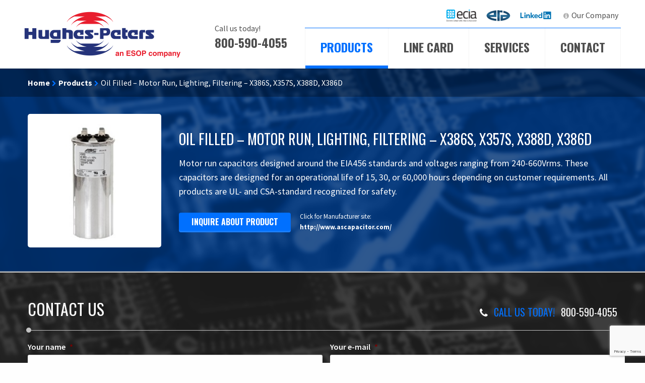

--- FILE ---
content_type: text/html; charset=UTF-8
request_url: https://hughespeters.com/product/oil-filled-motor-run-lighting-filtering-x386s-x357s-x388d-x386d/
body_size: 15025
content:
<!doctype html>

  <html class="no-js"  lang="en-US">

	<head>
		<meta charset="utf-8">
		
		<!-- Force IE to use the latest rendering engine available -->
		<meta http-equiv="X-UA-Compatible" content="IE=edge">
<script type="text/javascript">
/* <![CDATA[ */
 var gform;gform||(document.addEventListener("gform_main_scripts_loaded",function(){gform.scriptsLoaded=!0}),document.addEventListener("gform/theme/scripts_loaded",function(){gform.themeScriptsLoaded=!0}),window.addEventListener("DOMContentLoaded",function(){gform.domLoaded=!0}),gform={domLoaded:!1,scriptsLoaded:!1,themeScriptsLoaded:!1,isFormEditor:()=>"function"==typeof InitializeEditor,callIfLoaded:function(o){return!(!gform.domLoaded||!gform.scriptsLoaded||!gform.themeScriptsLoaded&&!gform.isFormEditor()||(gform.isFormEditor()&&console.warn("The use of gform.initializeOnLoaded() is deprecated in the form editor context and will be removed in Gravity Forms 3.1."),o(),0))},initializeOnLoaded:function(o){gform.callIfLoaded(o)||(document.addEventListener("gform_main_scripts_loaded",()=>{gform.scriptsLoaded=!0,gform.callIfLoaded(o)}),document.addEventListener("gform/theme/scripts_loaded",()=>{gform.themeScriptsLoaded=!0,gform.callIfLoaded(o)}),window.addEventListener("DOMContentLoaded",()=>{gform.domLoaded=!0,gform.callIfLoaded(o)}))},hooks:{action:{},filter:{}},addAction:function(o,r,e,t){gform.addHook("action",o,r,e,t)},addFilter:function(o,r,e,t){gform.addHook("filter",o,r,e,t)},doAction:function(o){gform.doHook("action",o,arguments)},applyFilters:function(o){return gform.doHook("filter",o,arguments)},removeAction:function(o,r){gform.removeHook("action",o,r)},removeFilter:function(o,r,e){gform.removeHook("filter",o,r,e)},addHook:function(o,r,e,t,n){null==gform.hooks[o][r]&&(gform.hooks[o][r]=[]);var d=gform.hooks[o][r];null==n&&(n=r+"_"+d.length),gform.hooks[o][r].push({tag:n,callable:e,priority:t=null==t?10:t})},doHook:function(r,o,e){var t;if(e=Array.prototype.slice.call(e,1),null!=gform.hooks[r][o]&&((o=gform.hooks[r][o]).sort(function(o,r){return o.priority-r.priority}),o.forEach(function(o){"function"!=typeof(t=o.callable)&&(t=window[t]),"action"==r?t.apply(null,e):e[0]=t.apply(null,e)})),"filter"==r)return e[0]},removeHook:function(o,r,t,n){var e;null!=gform.hooks[o][r]&&(e=(e=gform.hooks[o][r]).filter(function(o,r,e){return!!(null!=n&&n!=o.tag||null!=t&&t!=o.priority)}),gform.hooks[o][r]=e)}}); 
/* ]]> */
</script>


		<!-- Mobile Meta -->
		<meta name="viewport" content="width=device-width, initial-scale=1.0">
		<meta class="foundation-mq">

		<!-- If Site Icon isn't set in customizer -->
					<!-- Icons & Favicons -->
			<link rel="icon" href="https://hughespeters.com/wp-content/themes/hughespeters/favicon.png">
			
			<!--[if IE]>
				<link rel="shortcut icon" href="https://hughespeters.com/wp-content/themes/hughespeters/favicon.ico">
			<![endif]-->
			<meta name="msapplication-TileColor" content="#013476">
			<meta name="msapplication-TileImage" content="https://hughespeters.com/wp-content/themes/hughespeters/assets/images/win8-tile-icon.png">
	    	<meta name="theme-color" content="#0070ff">
	    
	    <link rel="icon" href="https://hughespeters.com/wp-content/uploads/2016/08/favicon.ico">

		<link rel="pingback" href="https://hughespeters.com/xmlrpc.php">

		<meta name='robots' content='index, follow, max-image-preview:large, max-snippet:-1, max-video-preview:-1' />
	<style>img:is([sizes="auto" i], [sizes^="auto," i]) { contain-intrinsic-size: 3000px 1500px }</style>
	
	<!-- This site is optimized with the Yoast SEO plugin v25.4 - https://yoast.com/wordpress/plugins/seo/ -->
	<title>Oil Filled - Motor Run, Lighting, Filtering - X386S, X357S, X388D, X386D - Hughes-Peters</title>
	<meta name="description" content="These capacitors are designed for operational life of 15, 30 or 60,000 hours depending on customer requirements." />
	<link rel="canonical" href="https://hughespeters.com/product/oil-filled-motor-run-lighting-filtering-x386s-x357s-x388d-x386d/" />
	<meta property="og:locale" content="en_US" />
	<meta property="og:type" content="article" />
	<meta property="og:title" content="Oil Filled - Motor Run, Lighting, Filtering - X386S, X357S, X388D, X386D - Hughes-Peters" />
	<meta property="og:description" content="These capacitors are designed for operational life of 15, 30 or 60,000 hours depending on customer requirements." />
	<meta property="og:url" content="https://hughespeters.com/product/oil-filled-motor-run-lighting-filtering-x386s-x357s-x388d-x386d/" />
	<meta property="og:site_name" content="Hughes-Peters" />
	<meta property="article:modified_time" content="2024-05-21T13:27:39+00:00" />
	<meta property="og:image" content="https://hughespeters.com/wp-content/uploads/2021/03/Oil-FIlled-Motor-Run-Lighting-Filtering.jpg" />
	<meta property="og:image:width" content="250" />
	<meta property="og:image:height" content="250" />
	<meta property="og:image:type" content="image/jpeg" />
	<meta name="twitter:card" content="summary_large_image" />
	<meta name="twitter:label1" content="Est. reading time" />
	<meta name="twitter:data1" content="1 minute" />
	<script type="application/ld+json" class="yoast-schema-graph">{"@context":"https://schema.org","@graph":[{"@type":"WebPage","@id":"https://hughespeters.com/product/oil-filled-motor-run-lighting-filtering-x386s-x357s-x388d-x386d/","url":"https://hughespeters.com/product/oil-filled-motor-run-lighting-filtering-x386s-x357s-x388d-x386d/","name":"Oil Filled - Motor Run, Lighting, Filtering - X386S, X357S, X388D, X386D - Hughes-Peters","isPartOf":{"@id":"https://hughespeters.com/#website"},"primaryImageOfPage":{"@id":"https://hughespeters.com/product/oil-filled-motor-run-lighting-filtering-x386s-x357s-x388d-x386d/#primaryimage"},"image":{"@id":"https://hughespeters.com/product/oil-filled-motor-run-lighting-filtering-x386s-x357s-x388d-x386d/#primaryimage"},"thumbnailUrl":"https://hughespeters.com/wp-content/uploads/2021/03/Oil-FIlled-Motor-Run-Lighting-Filtering.jpg","datePublished":"2021-03-11T19:23:42+00:00","dateModified":"2024-05-21T13:27:39+00:00","description":"These capacitors are designed for operational life of 15, 30 or 60,000 hours depending on customer requirements.","breadcrumb":{"@id":"https://hughespeters.com/product/oil-filled-motor-run-lighting-filtering-x386s-x357s-x388d-x386d/#breadcrumb"},"inLanguage":"en-US","potentialAction":[{"@type":"ReadAction","target":["https://hughespeters.com/product/oil-filled-motor-run-lighting-filtering-x386s-x357s-x388d-x386d/"]}]},{"@type":"ImageObject","inLanguage":"en-US","@id":"https://hughespeters.com/product/oil-filled-motor-run-lighting-filtering-x386s-x357s-x388d-x386d/#primaryimage","url":"https://hughespeters.com/wp-content/uploads/2021/03/Oil-FIlled-Motor-Run-Lighting-Filtering.jpg","contentUrl":"https://hughespeters.com/wp-content/uploads/2021/03/Oil-FIlled-Motor-Run-Lighting-Filtering.jpg","width":250,"height":250},{"@type":"BreadcrumbList","@id":"https://hughespeters.com/product/oil-filled-motor-run-lighting-filtering-x386s-x357s-x388d-x386d/#breadcrumb","itemListElement":[{"@type":"ListItem","position":1,"name":"Home","item":"https://hughespeters.com/"},{"@type":"ListItem","position":2,"name":"Products","item":"https://hughespeters.com/product/"},{"@type":"ListItem","position":3,"name":"Oil Filled &#8211; Motor Run, Lighting, Filtering &#8211; X386S, X357S, X388D, X386D"}]},{"@type":"WebSite","@id":"https://hughespeters.com/#website","url":"https://hughespeters.com/","name":"Hughes-Peters","description":"","potentialAction":[{"@type":"SearchAction","target":{"@type":"EntryPoint","urlTemplate":"https://hughespeters.com/?s={search_term_string}"},"query-input":{"@type":"PropertyValueSpecification","valueRequired":true,"valueName":"search_term_string"}}],"inLanguage":"en-US"}]}</script>
	<!-- / Yoast SEO plugin. -->


<link rel='dns-prefetch' href='//maps.googleapis.com' />
<link rel="alternate" type="application/rss+xml" title="Hughes-Peters &raquo; Feed" href="https://hughespeters.com/feed/" />
<link rel="alternate" type="application/rss+xml" title="Hughes-Peters &raquo; Comments Feed" href="https://hughespeters.com/comments/feed/" />
<link rel="alternate" type="application/rss+xml" title="Hughes-Peters &raquo; Oil Filled &#8211; Motor Run, Lighting, Filtering &#8211; X386S, X357S, X388D, X386D Comments Feed" href="https://hughespeters.com/product/oil-filled-motor-run-lighting-filtering-x386s-x357s-x388d-x386d/feed/" />
<link rel='stylesheet' id='imgmap_style-css' href='https://hughespeters.com/wp-content/plugins/imagemapper/imgmap_style.css?ver=6.8.3' type='text/css' media='all' />
<link rel='stylesheet' id='wp-block-library-css' href='https://hughespeters.com/wp-includes/css/dist/block-library/style.min.css?ver=6.8.3' type='text/css' media='all' />
<style id='classic-theme-styles-inline-css' type='text/css'>
/*! This file is auto-generated */
.wp-block-button__link{color:#fff;background-color:#32373c;border-radius:9999px;box-shadow:none;text-decoration:none;padding:calc(.667em + 2px) calc(1.333em + 2px);font-size:1.125em}.wp-block-file__button{background:#32373c;color:#fff;text-decoration:none}
</style>
<style id='global-styles-inline-css' type='text/css'>
:root{--wp--preset--aspect-ratio--square: 1;--wp--preset--aspect-ratio--4-3: 4/3;--wp--preset--aspect-ratio--3-4: 3/4;--wp--preset--aspect-ratio--3-2: 3/2;--wp--preset--aspect-ratio--2-3: 2/3;--wp--preset--aspect-ratio--16-9: 16/9;--wp--preset--aspect-ratio--9-16: 9/16;--wp--preset--color--black: #000000;--wp--preset--color--cyan-bluish-gray: #abb8c3;--wp--preset--color--white: #ffffff;--wp--preset--color--pale-pink: #f78da7;--wp--preset--color--vivid-red: #cf2e2e;--wp--preset--color--luminous-vivid-orange: #ff6900;--wp--preset--color--luminous-vivid-amber: #fcb900;--wp--preset--color--light-green-cyan: #7bdcb5;--wp--preset--color--vivid-green-cyan: #00d084;--wp--preset--color--pale-cyan-blue: #8ed1fc;--wp--preset--color--vivid-cyan-blue: #0693e3;--wp--preset--color--vivid-purple: #9b51e0;--wp--preset--gradient--vivid-cyan-blue-to-vivid-purple: linear-gradient(135deg,rgba(6,147,227,1) 0%,rgb(155,81,224) 100%);--wp--preset--gradient--light-green-cyan-to-vivid-green-cyan: linear-gradient(135deg,rgb(122,220,180) 0%,rgb(0,208,130) 100%);--wp--preset--gradient--luminous-vivid-amber-to-luminous-vivid-orange: linear-gradient(135deg,rgba(252,185,0,1) 0%,rgba(255,105,0,1) 100%);--wp--preset--gradient--luminous-vivid-orange-to-vivid-red: linear-gradient(135deg,rgba(255,105,0,1) 0%,rgb(207,46,46) 100%);--wp--preset--gradient--very-light-gray-to-cyan-bluish-gray: linear-gradient(135deg,rgb(238,238,238) 0%,rgb(169,184,195) 100%);--wp--preset--gradient--cool-to-warm-spectrum: linear-gradient(135deg,rgb(74,234,220) 0%,rgb(151,120,209) 20%,rgb(207,42,186) 40%,rgb(238,44,130) 60%,rgb(251,105,98) 80%,rgb(254,248,76) 100%);--wp--preset--gradient--blush-light-purple: linear-gradient(135deg,rgb(255,206,236) 0%,rgb(152,150,240) 100%);--wp--preset--gradient--blush-bordeaux: linear-gradient(135deg,rgb(254,205,165) 0%,rgb(254,45,45) 50%,rgb(107,0,62) 100%);--wp--preset--gradient--luminous-dusk: linear-gradient(135deg,rgb(255,203,112) 0%,rgb(199,81,192) 50%,rgb(65,88,208) 100%);--wp--preset--gradient--pale-ocean: linear-gradient(135deg,rgb(255,245,203) 0%,rgb(182,227,212) 50%,rgb(51,167,181) 100%);--wp--preset--gradient--electric-grass: linear-gradient(135deg,rgb(202,248,128) 0%,rgb(113,206,126) 100%);--wp--preset--gradient--midnight: linear-gradient(135deg,rgb(2,3,129) 0%,rgb(40,116,252) 100%);--wp--preset--font-size--small: 13px;--wp--preset--font-size--medium: 20px;--wp--preset--font-size--large: 36px;--wp--preset--font-size--x-large: 42px;--wp--preset--spacing--20: 0.44rem;--wp--preset--spacing--30: 0.67rem;--wp--preset--spacing--40: 1rem;--wp--preset--spacing--50: 1.5rem;--wp--preset--spacing--60: 2.25rem;--wp--preset--spacing--70: 3.38rem;--wp--preset--spacing--80: 5.06rem;--wp--preset--shadow--natural: 6px 6px 9px rgba(0, 0, 0, 0.2);--wp--preset--shadow--deep: 12px 12px 50px rgba(0, 0, 0, 0.4);--wp--preset--shadow--sharp: 6px 6px 0px rgba(0, 0, 0, 0.2);--wp--preset--shadow--outlined: 6px 6px 0px -3px rgba(255, 255, 255, 1), 6px 6px rgba(0, 0, 0, 1);--wp--preset--shadow--crisp: 6px 6px 0px rgba(0, 0, 0, 1);}:where(.is-layout-flex){gap: 0.5em;}:where(.is-layout-grid){gap: 0.5em;}body .is-layout-flex{display: flex;}.is-layout-flex{flex-wrap: wrap;align-items: center;}.is-layout-flex > :is(*, div){margin: 0;}body .is-layout-grid{display: grid;}.is-layout-grid > :is(*, div){margin: 0;}:where(.wp-block-columns.is-layout-flex){gap: 2em;}:where(.wp-block-columns.is-layout-grid){gap: 2em;}:where(.wp-block-post-template.is-layout-flex){gap: 1.25em;}:where(.wp-block-post-template.is-layout-grid){gap: 1.25em;}.has-black-color{color: var(--wp--preset--color--black) !important;}.has-cyan-bluish-gray-color{color: var(--wp--preset--color--cyan-bluish-gray) !important;}.has-white-color{color: var(--wp--preset--color--white) !important;}.has-pale-pink-color{color: var(--wp--preset--color--pale-pink) !important;}.has-vivid-red-color{color: var(--wp--preset--color--vivid-red) !important;}.has-luminous-vivid-orange-color{color: var(--wp--preset--color--luminous-vivid-orange) !important;}.has-luminous-vivid-amber-color{color: var(--wp--preset--color--luminous-vivid-amber) !important;}.has-light-green-cyan-color{color: var(--wp--preset--color--light-green-cyan) !important;}.has-vivid-green-cyan-color{color: var(--wp--preset--color--vivid-green-cyan) !important;}.has-pale-cyan-blue-color{color: var(--wp--preset--color--pale-cyan-blue) !important;}.has-vivid-cyan-blue-color{color: var(--wp--preset--color--vivid-cyan-blue) !important;}.has-vivid-purple-color{color: var(--wp--preset--color--vivid-purple) !important;}.has-black-background-color{background-color: var(--wp--preset--color--black) !important;}.has-cyan-bluish-gray-background-color{background-color: var(--wp--preset--color--cyan-bluish-gray) !important;}.has-white-background-color{background-color: var(--wp--preset--color--white) !important;}.has-pale-pink-background-color{background-color: var(--wp--preset--color--pale-pink) !important;}.has-vivid-red-background-color{background-color: var(--wp--preset--color--vivid-red) !important;}.has-luminous-vivid-orange-background-color{background-color: var(--wp--preset--color--luminous-vivid-orange) !important;}.has-luminous-vivid-amber-background-color{background-color: var(--wp--preset--color--luminous-vivid-amber) !important;}.has-light-green-cyan-background-color{background-color: var(--wp--preset--color--light-green-cyan) !important;}.has-vivid-green-cyan-background-color{background-color: var(--wp--preset--color--vivid-green-cyan) !important;}.has-pale-cyan-blue-background-color{background-color: var(--wp--preset--color--pale-cyan-blue) !important;}.has-vivid-cyan-blue-background-color{background-color: var(--wp--preset--color--vivid-cyan-blue) !important;}.has-vivid-purple-background-color{background-color: var(--wp--preset--color--vivid-purple) !important;}.has-black-border-color{border-color: var(--wp--preset--color--black) !important;}.has-cyan-bluish-gray-border-color{border-color: var(--wp--preset--color--cyan-bluish-gray) !important;}.has-white-border-color{border-color: var(--wp--preset--color--white) !important;}.has-pale-pink-border-color{border-color: var(--wp--preset--color--pale-pink) !important;}.has-vivid-red-border-color{border-color: var(--wp--preset--color--vivid-red) !important;}.has-luminous-vivid-orange-border-color{border-color: var(--wp--preset--color--luminous-vivid-orange) !important;}.has-luminous-vivid-amber-border-color{border-color: var(--wp--preset--color--luminous-vivid-amber) !important;}.has-light-green-cyan-border-color{border-color: var(--wp--preset--color--light-green-cyan) !important;}.has-vivid-green-cyan-border-color{border-color: var(--wp--preset--color--vivid-green-cyan) !important;}.has-pale-cyan-blue-border-color{border-color: var(--wp--preset--color--pale-cyan-blue) !important;}.has-vivid-cyan-blue-border-color{border-color: var(--wp--preset--color--vivid-cyan-blue) !important;}.has-vivid-purple-border-color{border-color: var(--wp--preset--color--vivid-purple) !important;}.has-vivid-cyan-blue-to-vivid-purple-gradient-background{background: var(--wp--preset--gradient--vivid-cyan-blue-to-vivid-purple) !important;}.has-light-green-cyan-to-vivid-green-cyan-gradient-background{background: var(--wp--preset--gradient--light-green-cyan-to-vivid-green-cyan) !important;}.has-luminous-vivid-amber-to-luminous-vivid-orange-gradient-background{background: var(--wp--preset--gradient--luminous-vivid-amber-to-luminous-vivid-orange) !important;}.has-luminous-vivid-orange-to-vivid-red-gradient-background{background: var(--wp--preset--gradient--luminous-vivid-orange-to-vivid-red) !important;}.has-very-light-gray-to-cyan-bluish-gray-gradient-background{background: var(--wp--preset--gradient--very-light-gray-to-cyan-bluish-gray) !important;}.has-cool-to-warm-spectrum-gradient-background{background: var(--wp--preset--gradient--cool-to-warm-spectrum) !important;}.has-blush-light-purple-gradient-background{background: var(--wp--preset--gradient--blush-light-purple) !important;}.has-blush-bordeaux-gradient-background{background: var(--wp--preset--gradient--blush-bordeaux) !important;}.has-luminous-dusk-gradient-background{background: var(--wp--preset--gradient--luminous-dusk) !important;}.has-pale-ocean-gradient-background{background: var(--wp--preset--gradient--pale-ocean) !important;}.has-electric-grass-gradient-background{background: var(--wp--preset--gradient--electric-grass) !important;}.has-midnight-gradient-background{background: var(--wp--preset--gradient--midnight) !important;}.has-small-font-size{font-size: var(--wp--preset--font-size--small) !important;}.has-medium-font-size{font-size: var(--wp--preset--font-size--medium) !important;}.has-large-font-size{font-size: var(--wp--preset--font-size--large) !important;}.has-x-large-font-size{font-size: var(--wp--preset--font-size--x-large) !important;}
:where(.wp-block-post-template.is-layout-flex){gap: 1.25em;}:where(.wp-block-post-template.is-layout-grid){gap: 1.25em;}
:where(.wp-block-columns.is-layout-flex){gap: 2em;}:where(.wp-block-columns.is-layout-grid){gap: 2em;}
:root :where(.wp-block-pullquote){font-size: 1.5em;line-height: 1.6;}
</style>
<style id='akismet-widget-style-inline-css' type='text/css'>

			.a-stats {
				--akismet-color-mid-green: #357b49;
				--akismet-color-white: #fff;
				--akismet-color-light-grey: #f6f7f7;

				max-width: 350px;
				width: auto;
			}

			.a-stats * {
				all: unset;
				box-sizing: border-box;
			}

			.a-stats strong {
				font-weight: 600;
			}

			.a-stats a.a-stats__link,
			.a-stats a.a-stats__link:visited,
			.a-stats a.a-stats__link:active {
				background: var(--akismet-color-mid-green);
				border: none;
				box-shadow: none;
				border-radius: 8px;
				color: var(--akismet-color-white);
				cursor: pointer;
				display: block;
				font-family: -apple-system, BlinkMacSystemFont, 'Segoe UI', 'Roboto', 'Oxygen-Sans', 'Ubuntu', 'Cantarell', 'Helvetica Neue', sans-serif;
				font-weight: 500;
				padding: 12px;
				text-align: center;
				text-decoration: none;
				transition: all 0.2s ease;
			}

			/* Extra specificity to deal with TwentyTwentyOne focus style */
			.widget .a-stats a.a-stats__link:focus {
				background: var(--akismet-color-mid-green);
				color: var(--akismet-color-white);
				text-decoration: none;
			}

			.a-stats a.a-stats__link:hover {
				filter: brightness(110%);
				box-shadow: 0 4px 12px rgba(0, 0, 0, 0.06), 0 0 2px rgba(0, 0, 0, 0.16);
			}

			.a-stats .count {
				color: var(--akismet-color-white);
				display: block;
				font-size: 1.5em;
				line-height: 1.4;
				padding: 0 13px;
				white-space: nowrap;
			}
		
</style>
<link rel='stylesheet' id='owl-carousel-css' href='https://hughespeters.com/wp-content/themes/hughespeters/vendor/owl.carousel/dist/assets/owl.carousel.min.css?ver=6.8.3' type='text/css' media='all' />
<link rel='stylesheet' id='site-css-css' href='https://hughespeters.com/wp-content/themes/hughespeters/assets/css/style.css?ver=6.8.3' type='text/css' media='all' />
<script type="text/javascript" src="https://hughespeters.com/wp-includes/js/jquery/jquery.min.js?ver=3.7.1" id="jquery-core-js"></script>
<script type="text/javascript" src="https://hughespeters.com/wp-includes/js/jquery/jquery-migrate.min.js?ver=3.4.1" id="jquery-migrate-js"></script>
<script type="text/javascript" id="utils-js-extra">
/* <![CDATA[ */
var userSettings = {"url":"\/","uid":"0","time":"1768823219","secure":"1"};
/* ]]> */
</script>
<script type="text/javascript" src="https://hughespeters.com/wp-includes/js/utils.min.js?ver=6.8.3" id="utils-js"></script>
<script type="text/javascript" src="https://hughespeters.com/wp-content/plugins/imagemapper/script/jquery.imagemapster.min.js?ver=6.8.3" id="imgmap_imagemapster-js"></script>
<script type="text/javascript" id="imgmap_script-js-extra">
/* <![CDATA[ */
var imgmap = {"ajaxurl":"https:\/\/hughespeters.com\/wp-admin\/admin-ajax.php","pulseOption":"never","admin_logged":"","alt_dialog":""};
/* ]]> */
</script>
<script type="text/javascript" src="https://hughespeters.com/wp-content/plugins/imagemapper/imagemapper_script.js?ver=6.8.3" id="imgmap_script-js"></script>
<link rel="https://api.w.org/" href="https://hughespeters.com/wp-json/" /><link rel='shortlink' href='https://hughespeters.com/?p=11765' />
<link rel="alternate" title="oEmbed (JSON)" type="application/json+oembed" href="https://hughespeters.com/wp-json/oembed/1.0/embed?url=https%3A%2F%2Fhughespeters.com%2Fproduct%2Foil-filled-motor-run-lighting-filtering-x386s-x357s-x388d-x386d%2F" />
<link rel="alternate" title="oEmbed (XML)" type="text/xml+oembed" href="https://hughespeters.com/wp-json/oembed/1.0/embed?url=https%3A%2F%2Fhughespeters.com%2Fproduct%2Foil-filled-motor-run-lighting-filtering-x386s-x357s-x388d-x386d%2F&#038;format=xml" />
		<style type="text/css" id="wp-custom-css">
			#menu-item-22443 {
		background-image: url(/wp-content/uploads/2024/10/ERA-logo.png);
		background-size: contain;
		background-repeat: no-repeat;
	  background-position:center center;
}

#menu-item-22443 a {
    text-indent:-5000px;
    display: block;
    width: 50px;
    height: 35px;
		color:#ffffff00!important;
}

#menu-item-22442 {
		background-image: url(/wp-content/uploads/2024/10/ECIA-logo.png);
		background-size: contain;
		background-repeat: no-repeat;
	  background-position:center center;
}

#menu-item-22442 a {
    text-indent:-5000px;
    display: block;
    width: 60px;
    height: 35px;
		color:#ffffff00!important;
}

#menu-item-9486 {
    background-image: url(/wp-content/uploads/2020/08/Linkedin-Logo.png);
    background-size: contain;
    background-repeat: no-repeat;
}

#menu-item-9486 a {
    text-indent:-5000px;
    display: block;
    width: 68px;
    height: 35px;
	  color:#ffffff00!important;
}

@media only screen and (max-width: 800px){
  .right-bar-landing{
    width: 70%!important;
    margin-left: 15%!important;
    }
    .left{width: 100%!important;}
}

.ctas{width:100%; min-height: 120px; float:left;}		</style>
		
		<!-- Drop Google Analytics here -->
		<!-- end analytics -->

	</head>
	
	<!-- Uncomment this line if using the Off-Canvas Menu --> 
		
	<body data-rsssl=1 class="wp-singular product-template-default single single-product postid-11765 wp-theme-hughespeters">

		<div class="off-canvas-wrapper">
			
			<div class="off-canvas-wrapper-inner" data-off-canvas-wrapper>
				
				<div class="off-canvas position-right" id="off-canvas" data-off-canvas data-position="right">
	<ul id="menu-primary-menu" class="vertical menu" data-accordion-menu><li id="menu-item-20" class="menu-item menu-item-type-post_type menu-item-object-page menu-item-20 active"><a href="https://hughespeters.com/products/">Products</a></li>
<li id="menu-item-19" class="menu-item menu-item-type-post_type menu-item-object-page menu-item-19"><a href="https://hughespeters.com/line-card/">Line Card</a></li>
<li id="menu-item-21" class="menu-item menu-item-type-post_type menu-item-object-page menu-item-21"><a href="https://hughespeters.com/services/">Services</a></li>
<li id="menu-item-18" class="menu-item menu-item-type-post_type menu-item-object-page menu-item-18"><a href="https://hughespeters.com/contact/">Contact</a></li>
</ul></div>				
				<div class="off-canvas-content" data-off-canvas-content>
					
					<header id="header" class="header" role="banner">
						<div class="row">
						 <!-- This navs will be applied to the topbar, above all content 
							  To see additional nav styles, visit the /parts directory -->
						 <!-- By default, this menu will use off-canvas for small
	 and a topbar for medium-up -->

<div class="top-bar" id="top-bar-menu">
	<div class="top-bar-left logo float-left">
		<a href="https://hughespeters.com"><img src="https://hughespeters.com/wp-content/uploads/2022/07/HP-an-ESOP-company-right-red-e1656689096792.png"></a>
	</div>
	<div class="top-bar-right show-for-medium">
		<ul id="menu-top-menu" class="vertical top-menu" data-responsive-menu="accordion medium-dropdown"><li id="menu-item-22442" class="menu-item menu-item-type-custom menu-item-object-custom menu-item-22442"><a href="https://www.ecianow.org/what-we-do">ECIA</a></li>
<li id="menu-item-22443" class="menu-item menu-item-type-custom menu-item-object-custom menu-item-22443"><a href="https://era.org/about-era/">ERA</a></li>
<li id="menu-item-9486" class="menu-item menu-item-type-custom menu-item-object-custom menu-item-9486"><a href="http://linkedin.com/company/hughes-peters">LinkedIn</a></li>
<li id="menu-item-24" class="fa fa-info-circle menu-item menu-item-type-post_type menu-item-object-page menu-item-24"><a href="https://hughespeters.com/our-company/">Our Company</a></li>
</ul>		<ul id="menu-primary-menu-1" class="vertical medium-horizontal menu" data-responsive-menu="accordion medium-dropdown"><li class="menu-item menu-item-type-post_type menu-item-object-page menu-item-20 active"><a href="https://hughespeters.com/products/">Products</a></li>
<li class="menu-item menu-item-type-post_type menu-item-object-page menu-item-19"><a href="https://hughespeters.com/line-card/">Line Card</a></li>
<li class="menu-item menu-item-type-post_type menu-item-object-page menu-item-21"><a href="https://hughespeters.com/services/">Services</a></li>
<li class="menu-item menu-item-type-post_type menu-item-object-page menu-item-18"><a href="https://hughespeters.com/contact/">Contact</a></li>
</ul>	</div>
	<div class="top-bar-right float-right show-for-small-only off-canvas-menu">
		<a data-toggle="off-canvas" class="off-canvas-button">
				<div id="nav-icon">
					<span></span>
					<span></span>
					<span></span>
					<span></span>
				</div>
			</a>
	</div>
	<div class="float-right header-phone">
		<small>Call us today!</small>
		<a href="tel:800-590-4055">800-590-4055</a>
	</div>
</div>		 				</div>
					</header> <!-- end .header --><div id="content">
	<div class="hero-section">
		<div class="breadcrumbs-wrap">
			<div class="row">
				<div class="columns">
					<div id="crumbs" xmlns:v="http://rdf.data-vocabulary.org/#"><span typeof="v:Breadcrumb"><a rel="v:url" property="v:title" href="https://hughespeters.com/">Home</a></span> <i class="fa fa-chevron-right"></i> <span typeof="v:Breadcrumb"><a rel="v:url" property="v:title" href="https://hughespeters.com//products/">Products</a></span> <i class="fa fa-chevron-right"></i> <span class="current">Oil Filled &#8211; Motor Run, Lighting, Filtering &#8211; X386S, X357S, X388D, X386D</span></div>				</div>
			</div>
		</div>
		<div class="row">
						<article id="post-11765" class="post-11765 product type-product status-publish has-post-thumbnail hentry product-type-capacitors product-type-motor-run" role="article">
				<div class="entry-content clearfix hide-md">
					<div class="text-content columns">
						<div class="image-box">
							<span>
								<img width="250" height="250" src="https://hughespeters.com/wp-content/uploads/2021/03/Oil-FIlled-Motor-Run-Lighting-Filtering.jpg" class="attachment-full size-full wp-post-image" alt="" decoding="async" fetchpriority="high" srcset="https://hughespeters.com/wp-content/uploads/2021/03/Oil-FIlled-Motor-Run-Lighting-Filtering.jpg 250w, https://hughespeters.com/wp-content/uploads/2021/03/Oil-FIlled-Motor-Run-Lighting-Filtering-200x200.jpg 200w, https://hughespeters.com/wp-content/uploads/2021/03/Oil-FIlled-Motor-Run-Lighting-Filtering-125x125.jpg 125w" sizes="(max-width: 250px) 100vw, 250px" />							</span>
						</div>
						<div class="text right">
							<h3>Oil Filled &#8211; Motor Run, Lighting, Filtering &#8211; X386S, X357S, X388D, X386D</h3>
							<p>Motor run capacitors designed around the EIA456 standards and voltages ranging from 240-660Vrms. These capacitors are designed for an operational life of 15, 30, or 60,000 hours depending on customer requirements. All products are UL- and CSA-standard recognized for safety.</p>
							<div class="info">
																	<a class="button" data-open="contactModal" >inquire about product</a>
									<small>
										Click for Manufacturer site:
										<a target="_blank" href="http://www.ascapacitor.com/">http://www.ascapacitor.com/</a>
									</small>
									<div class="reveal" id="contactModal" data-reveal data-animation-in="fade-in" data-animation-out="fade-out">
										<h4>Contact us</h4>
										<script type="text/javascript"></script>
                <div class='gf_browser_chrome gform_wrapper gform_legacy_markup_wrapper gform-theme--no-framework' data-form-theme='legacy' data-form-index='0' id='gform_wrapper_2' ><div id='gf_2' class='gform_anchor' tabindex='-1'></div><form method='post' enctype='multipart/form-data' target='gform_ajax_frame_2' id='gform_2'  action='/product/oil-filled-motor-run-lighting-filtering-x386s-x357s-x388d-x386d/#gf_2' data-formid='2' novalidate>
                        <div class='gform-body gform_body'><ul id='gform_fields_2' class='gform_fields top_label form_sublabel_below description_below validation_below'><li id="field_2_1" class="gfield gfield--type-text gfield_contains_required field_sublabel_below gfield--no-description field_description_below field_validation_below gfield_visibility_visible"  data-js-reload="field_2_1" ><label class='gfield_label gform-field-label' for='input_2_1'>Name<span class="gfield_required"><span class="gfield_required gfield_required_asterisk">*</span></span></label><div class='ginput_container ginput_container_text'><input name='input_1' id='input_2_1' type='text' value='' class='large'   tabindex='1'  aria-required="true" aria-invalid="false"   /></div></li><li id="field_2_2" class="gfield gfield--type-phone field_sublabel_below gfield--no-description field_description_below field_validation_below gfield_visibility_visible"  data-js-reload="field_2_2" ><label class='gfield_label gform-field-label' for='input_2_2'>Phone number</label><div class='ginput_container ginput_container_phone'><input name='input_2' id='input_2_2' type='tel' value='' class='large' tabindex='2'   aria-invalid="false"   /></div></li><li id="field_2_3" class="gfield gfield--type-email gfield_contains_required field_sublabel_below gfield--no-description field_description_below field_validation_below gfield_visibility_visible"  data-js-reload="field_2_3" ><label class='gfield_label gform-field-label' for='input_2_3'>Email<span class="gfield_required"><span class="gfield_required gfield_required_asterisk">*</span></span></label><div class='ginput_container ginput_container_email'>
                            <input name='input_3' id='input_2_3' type='email' value='' class='large' tabindex='3'   aria-required="true" aria-invalid="false"  />
                        </div></li><li id="field_2_5" class="gfield gfield--type-text gfield_contains_required field_sublabel_below gfield--no-description field_description_below field_validation_below gfield_visibility_visible"  data-js-reload="field_2_5" ><label class='gfield_label gform-field-label' for='input_2_5'>State / Providence<span class="gfield_required"><span class="gfield_required gfield_required_asterisk">*</span></span></label><div class='ginput_container ginput_container_text'><input name='input_5' id='input_2_5' type='text' value='' class='large'   tabindex='4'  aria-required="true" aria-invalid="false"   /></div></li><li id="field_2_4" class="gfield gfield--type-textarea field_sublabel_below gfield--no-description field_description_below field_validation_below gfield_visibility_visible"  data-js-reload="field_2_4" ><label class='gfield_label gform-field-label' for='input_2_4'>Leave us a message.</label><div class='ginput_container ginput_container_textarea'><textarea name='input_4' id='input_2_4' class='textarea medium' tabindex='5'     aria-invalid="false"   rows='10' cols='50'></textarea></div></li><li id="field_2_6" class="gfield gfield--type-captcha field_sublabel_below gfield--no-description field_description_below field_validation_below gfield_visibility_visible"  data-js-reload="field_2_6" ><label class='gfield_label gform-field-label' for='input_2_6'>CAPTCHA</label><div id='input_2_6' class='ginput_container ginput_recaptcha' data-sitekey='6LcYh8srAAAAALBmKi6yMiTxkSGK_8M784WTKb-G'  data-theme='light' data-tabindex='-1' data-size='invisible' data-badge='bottomright'></div></li></ul></div>
        <div class='gform-footer gform_footer top_label'> <input type='submit' id='gform_submit_button_2' class='gform_button button' onclick='gform.submission.handleButtonClick(this);' value='Submit' tabindex='6' /> <input type='hidden' name='gform_ajax' value='form_id=2&amp;title=&amp;description=&amp;tabindex=1&amp;theme=legacy&amp;styles=[]&amp;hash=9de48967c14dd77330d5ea1cda6e7b74' />
            <input type='hidden' class='gform_hidden' name='gform_submission_method' data-js='gform_submission_method_2' value='iframe' />
            <input type='hidden' class='gform_hidden' name='gform_theme' data-js='gform_theme_2' id='gform_theme_2' value='legacy' />
            <input type='hidden' class='gform_hidden' name='gform_style_settings' data-js='gform_style_settings_2' id='gform_style_settings_2' value='[]' />
            <input type='hidden' class='gform_hidden' name='is_submit_2' value='1' />
            <input type='hidden' class='gform_hidden' name='gform_submit' value='2' />
            
            <input type='hidden' class='gform_hidden' name='gform_unique_id' value='' />
            <input type='hidden' class='gform_hidden' name='state_2' value='WyJbXSIsIjc1ODZmOGMyZTM4NmFmOWY3MzY3MDliNTljNDk4ZTE3Il0=' />
            <input type='hidden' autocomplete='off' class='gform_hidden' name='gform_target_page_number_2' id='gform_target_page_number_2' value='0' />
            <input type='hidden' autocomplete='off' class='gform_hidden' name='gform_source_page_number_2' id='gform_source_page_number_2' value='1' />
            <input type='hidden' name='gform_field_values' value='' />
            
        </div>
                        <p style="display: none !important;" class="akismet-fields-container" data-prefix="ak_"><label>&#916;<textarea name="ak_hp_textarea" cols="45" rows="8" maxlength="100"></textarea></label><input type="hidden" id="ak_js_1" name="ak_js" value="90"/><script>document.getElementById( "ak_js_1" ).setAttribute( "value", ( new Date() ).getTime() );</script></p></form>
                        </div>
		                <iframe style='display:none;width:0px;height:0px;' src='about:blank' name='gform_ajax_frame_2' id='gform_ajax_frame_2' title='This iframe contains the logic required to handle Ajax powered Gravity Forms.'></iframe>
		                <script type="text/javascript">
/* <![CDATA[ */
 gform.initializeOnLoaded( function() {gformInitSpinner( 2, 'https://hughespeters.com/wp-content/plugins/gravityforms/images/spinner.svg', true );jQuery('#gform_ajax_frame_2').on('load',function(){var contents = jQuery(this).contents().find('*').html();var is_postback = contents.indexOf('GF_AJAX_POSTBACK') >= 0;if(!is_postback){return;}var form_content = jQuery(this).contents().find('#gform_wrapper_2');var is_confirmation = jQuery(this).contents().find('#gform_confirmation_wrapper_2').length > 0;var is_redirect = contents.indexOf('gformRedirect(){') >= 0;var is_form = form_content.length > 0 && ! is_redirect && ! is_confirmation;var mt = parseInt(jQuery('html').css('margin-top'), 10) + parseInt(jQuery('body').css('margin-top'), 10) + 100;if(is_form){jQuery('#gform_wrapper_2').html(form_content.html());if(form_content.hasClass('gform_validation_error')){jQuery('#gform_wrapper_2').addClass('gform_validation_error');} else {jQuery('#gform_wrapper_2').removeClass('gform_validation_error');}setTimeout( function() { /* delay the scroll by 50 milliseconds to fix a bug in chrome */ jQuery(document).scrollTop(jQuery('#gform_wrapper_2').offset().top - mt); }, 50 );if(window['gformInitDatepicker']) {gformInitDatepicker();}if(window['gformInitPriceFields']) {gformInitPriceFields();}var current_page = jQuery('#gform_source_page_number_2').val();gformInitSpinner( 2, 'https://hughespeters.com/wp-content/plugins/gravityforms/images/spinner.svg', true );jQuery(document).trigger('gform_page_loaded', [2, current_page]);window['gf_submitting_2'] = false;}else if(!is_redirect){var confirmation_content = jQuery(this).contents().find('.GF_AJAX_POSTBACK').html();if(!confirmation_content){confirmation_content = contents;}jQuery('#gform_wrapper_2').replaceWith(confirmation_content);jQuery(document).scrollTop(jQuery('#gf_2').offset().top - mt);jQuery(document).trigger('gform_confirmation_loaded', [2]);window['gf_submitting_2'] = false;wp.a11y.speak(jQuery('#gform_confirmation_message_2').text());}else{jQuery('#gform_2').append(contents);if(window['gformRedirect']) {gformRedirect();}}jQuery(document).trigger("gform_pre_post_render", [{ formId: "2", currentPage: "current_page", abort: function() { this.preventDefault(); } }]);                if (event && event.defaultPrevented) {                return;         }        const gformWrapperDiv = document.getElementById( "gform_wrapper_2" );        if ( gformWrapperDiv ) {            const visibilitySpan = document.createElement( "span" );            visibilitySpan.id = "gform_visibility_test_2";            gformWrapperDiv.insertAdjacentElement( "afterend", visibilitySpan );        }        const visibilityTestDiv = document.getElementById( "gform_visibility_test_2" );        let postRenderFired = false;                function triggerPostRender() {            if ( postRenderFired ) {                return;            }            postRenderFired = true;            jQuery( document ).trigger( 'gform_post_render', [2, current_page] );            gform.utils.trigger( { event: 'gform/postRender', native: false, data: { formId: 2, currentPage: current_page } } );            gform.utils.trigger( { event: 'gform/post_render', native: false, data: { formId: 2, currentPage: current_page } } );            if ( visibilityTestDiv ) {                visibilityTestDiv.parentNode.removeChild( visibilityTestDiv );            }        }        function debounce( func, wait, immediate ) {            var timeout;            return function() {                var context = this, args = arguments;                var later = function() {                    timeout = null;                    if ( !immediate ) func.apply( context, args );                };                var callNow = immediate && !timeout;                clearTimeout( timeout );                timeout = setTimeout( later, wait );                if ( callNow ) func.apply( context, args );            };        }        const debouncedTriggerPostRender = debounce( function() {            triggerPostRender();        }, 200 );        if ( visibilityTestDiv && visibilityTestDiv.offsetParent === null ) {            const observer = new MutationObserver( ( mutations ) => {                mutations.forEach( ( mutation ) => {                    if ( mutation.type === 'attributes' && visibilityTestDiv.offsetParent !== null ) {                        debouncedTriggerPostRender();                        observer.disconnect();                    }                });            });            observer.observe( document.body, {                attributes: true,                childList: false,                subtree: true,                attributeFilter: [ 'style', 'class' ],            });        } else {            triggerPostRender();        }    } );} ); 
/* ]]> */
</script>
										<!-- <a target="_blank" data-close aria-label="Close modal" class="button continue" href='http://www.ascapacitor.com/'>Continue</a> -->
										<button class="close-button" data-close aria-label="Close modal" type="button">	<span aria-hidden="true">&times;</span></button>
									</div>
															</div>
						</div>
					</div>
				</div> <!-- end article section -->
				<div class="entry-content clearfix show-md hide-sm">
					<div class="text-content columns">
						<h3>Oil Filled &#8211; Motor Run, Lighting, Filtering &#8211; X386S, X357S, X388D, X386D</h3>
						<div class="separator"></div>
						<div class="clearfix"></div>
						<div class="image-box">
							<span>
								<img width="250" height="250" src="https://hughespeters.com/wp-content/uploads/2021/03/Oil-FIlled-Motor-Run-Lighting-Filtering.jpg" class="attachment-full size-full wp-post-image" alt="" decoding="async" srcset="https://hughespeters.com/wp-content/uploads/2021/03/Oil-FIlled-Motor-Run-Lighting-Filtering.jpg 250w, https://hughespeters.com/wp-content/uploads/2021/03/Oil-FIlled-Motor-Run-Lighting-Filtering-200x200.jpg 200w, https://hughespeters.com/wp-content/uploads/2021/03/Oil-FIlled-Motor-Run-Lighting-Filtering-125x125.jpg 125w" sizes="(max-width: 250px) 100vw, 250px" />							</span>
						</div>
						<div class="text right">
							<p>Motor run capacitors designed around the EIA456 standards and voltages ranging from 240-660Vrms. These capacitors are designed for an operational life of 15, 30, or 60,000 hours depending on customer requirements. All products are UL- and CSA-standard recognized for safety.</p>
						</div>
						<div class="clearfix"></div>
						<div class="separator"></div>
						<div class="info">
															<a class="button" data-open="contactModal" >manufacturer website</a>
								<small>
									Click for Manufacturer site:
									<a target="_blank" href="http://www.ascapacitor.com/">http://www.ascapacitor.com/</a>
								</small>
								<div class="reveal" id="contactModal" data-reveal data-animation-in="fade-in" data-animation-out="fade-out">
									<h4>Contact us</h4>
									
                <div class='gf_browser_chrome gform_wrapper gform_legacy_markup_wrapper gform-theme--no-framework' data-form-theme='legacy' data-form-index='0' id='gform_wrapper_2' ><div id='gf_2' class='gform_anchor' tabindex='-1'></div><form method='post' enctype='multipart/form-data' target='gform_ajax_frame_2' id='gform_2'  action='/product/oil-filled-motor-run-lighting-filtering-x386s-x357s-x388d-x386d/#gf_2' data-formid='2' novalidate>
                        <div class='gform-body gform_body'><ul id='gform_fields_2' class='gform_fields top_label form_sublabel_below description_below validation_below'><li id="field_2_1" class="gfield gfield--type-text gfield_contains_required field_sublabel_below gfield--no-description field_description_below field_validation_below gfield_visibility_visible"  data-js-reload="field_2_1" ><label class='gfield_label gform-field-label' for='input_2_1'>Name<span class="gfield_required"><span class="gfield_required gfield_required_asterisk">*</span></span></label><div class='ginput_container ginput_container_text'><input name='input_1' id='input_2_1' type='text' value='' class='large'   tabindex='8'  aria-required="true" aria-invalid="false"   /></div></li><li id="field_2_2" class="gfield gfield--type-phone field_sublabel_below gfield--no-description field_description_below field_validation_below gfield_visibility_visible"  data-js-reload="field_2_2" ><label class='gfield_label gform-field-label' for='input_2_2'>Phone number</label><div class='ginput_container ginput_container_phone'><input name='input_2' id='input_2_2' type='tel' value='' class='large' tabindex='9'   aria-invalid="false"   /></div></li><li id="field_2_3" class="gfield gfield--type-email gfield_contains_required field_sublabel_below gfield--no-description field_description_below field_validation_below gfield_visibility_visible"  data-js-reload="field_2_3" ><label class='gfield_label gform-field-label' for='input_2_3'>Email<span class="gfield_required"><span class="gfield_required gfield_required_asterisk">*</span></span></label><div class='ginput_container ginput_container_email'>
                            <input name='input_3' id='input_2_3' type='email' value='' class='large' tabindex='10'   aria-required="true" aria-invalid="false"  />
                        </div></li><li id="field_2_5" class="gfield gfield--type-text gfield_contains_required field_sublabel_below gfield--no-description field_description_below field_validation_below gfield_visibility_visible"  data-js-reload="field_2_5" ><label class='gfield_label gform-field-label' for='input_2_5'>State / Providence<span class="gfield_required"><span class="gfield_required gfield_required_asterisk">*</span></span></label><div class='ginput_container ginput_container_text'><input name='input_5' id='input_2_5' type='text' value='' class='large'   tabindex='11'  aria-required="true" aria-invalid="false"   /></div></li><li id="field_2_4" class="gfield gfield--type-textarea field_sublabel_below gfield--no-description field_description_below field_validation_below gfield_visibility_visible"  data-js-reload="field_2_4" ><label class='gfield_label gform-field-label' for='input_2_4'>Leave us a message.</label><div class='ginput_container ginput_container_textarea'><textarea name='input_4' id='input_2_4' class='textarea medium' tabindex='12'     aria-invalid="false"   rows='10' cols='50'></textarea></div></li><li id="field_2_6" class="gfield gfield--type-captcha field_sublabel_below gfield--no-description field_description_below field_validation_below gfield_visibility_visible"  data-js-reload="field_2_6" ><label class='gfield_label gform-field-label' for='input_2_6'>CAPTCHA</label><div id='input_2_6' class='ginput_container ginput_recaptcha' data-sitekey='6LcYh8srAAAAALBmKi6yMiTxkSGK_8M784WTKb-G'  data-theme='light' data-tabindex='-1' data-size='invisible' data-badge='bottomright'></div></li></ul></div>
        <div class='gform-footer gform_footer top_label'> <input type='submit' id='gform_submit_button_2' class='gform_button button' onclick='gform.submission.handleButtonClick(this);' value='Submit' tabindex='13' /> <input type='hidden' name='gform_ajax' value='form_id=2&amp;title=&amp;description=&amp;tabindex=8&amp;theme=legacy&amp;styles=[]&amp;hash=fcbfb5c9bb017ed78c6dc9a1b2014497' />
            <input type='hidden' class='gform_hidden' name='gform_submission_method' data-js='gform_submission_method_2' value='iframe' />
            <input type='hidden' class='gform_hidden' name='gform_theme' data-js='gform_theme_2' id='gform_theme_2' value='legacy' />
            <input type='hidden' class='gform_hidden' name='gform_style_settings' data-js='gform_style_settings_2' id='gform_style_settings_2' value='[]' />
            <input type='hidden' class='gform_hidden' name='is_submit_2' value='1' />
            <input type='hidden' class='gform_hidden' name='gform_submit' value='2' />
            
            <input type='hidden' class='gform_hidden' name='gform_unique_id' value='' />
            <input type='hidden' class='gform_hidden' name='state_2' value='WyJbXSIsIjc1ODZmOGMyZTM4NmFmOWY3MzY3MDliNTljNDk4ZTE3Il0=' />
            <input type='hidden' autocomplete='off' class='gform_hidden' name='gform_target_page_number_2' id='gform_target_page_number_2' value='0' />
            <input type='hidden' autocomplete='off' class='gform_hidden' name='gform_source_page_number_2' id='gform_source_page_number_2' value='1' />
            <input type='hidden' name='gform_field_values' value='' />
            
        </div>
                        <p style="display: none !important;" class="akismet-fields-container" data-prefix="ak_"><label>&#916;<textarea name="ak_hp_textarea" cols="45" rows="8" maxlength="100"></textarea></label><input type="hidden" id="ak_js_2" name="ak_js" value="7"/><script>document.getElementById( "ak_js_2" ).setAttribute( "value", ( new Date() ).getTime() );</script></p></form>
                        </div>
		                <iframe style='display:none;width:0px;height:0px;' src='about:blank' name='gform_ajax_frame_2' id='gform_ajax_frame_2' title='This iframe contains the logic required to handle Ajax powered Gravity Forms.'></iframe>
		                <script type="text/javascript">
/* <![CDATA[ */
 gform.initializeOnLoaded( function() {gformInitSpinner( 2, 'https://hughespeters.com/wp-content/plugins/gravityforms/images/spinner.svg', true );jQuery('#gform_ajax_frame_2').on('load',function(){var contents = jQuery(this).contents().find('*').html();var is_postback = contents.indexOf('GF_AJAX_POSTBACK') >= 0;if(!is_postback){return;}var form_content = jQuery(this).contents().find('#gform_wrapper_2');var is_confirmation = jQuery(this).contents().find('#gform_confirmation_wrapper_2').length > 0;var is_redirect = contents.indexOf('gformRedirect(){') >= 0;var is_form = form_content.length > 0 && ! is_redirect && ! is_confirmation;var mt = parseInt(jQuery('html').css('margin-top'), 10) + parseInt(jQuery('body').css('margin-top'), 10) + 100;if(is_form){jQuery('#gform_wrapper_2').html(form_content.html());if(form_content.hasClass('gform_validation_error')){jQuery('#gform_wrapper_2').addClass('gform_validation_error');} else {jQuery('#gform_wrapper_2').removeClass('gform_validation_error');}setTimeout( function() { /* delay the scroll by 50 milliseconds to fix a bug in chrome */ jQuery(document).scrollTop(jQuery('#gform_wrapper_2').offset().top - mt); }, 50 );if(window['gformInitDatepicker']) {gformInitDatepicker();}if(window['gformInitPriceFields']) {gformInitPriceFields();}var current_page = jQuery('#gform_source_page_number_2').val();gformInitSpinner( 2, 'https://hughespeters.com/wp-content/plugins/gravityforms/images/spinner.svg', true );jQuery(document).trigger('gform_page_loaded', [2, current_page]);window['gf_submitting_2'] = false;}else if(!is_redirect){var confirmation_content = jQuery(this).contents().find('.GF_AJAX_POSTBACK').html();if(!confirmation_content){confirmation_content = contents;}jQuery('#gform_wrapper_2').replaceWith(confirmation_content);jQuery(document).scrollTop(jQuery('#gf_2').offset().top - mt);jQuery(document).trigger('gform_confirmation_loaded', [2]);window['gf_submitting_2'] = false;wp.a11y.speak(jQuery('#gform_confirmation_message_2').text());}else{jQuery('#gform_2').append(contents);if(window['gformRedirect']) {gformRedirect();}}jQuery(document).trigger("gform_pre_post_render", [{ formId: "2", currentPage: "current_page", abort: function() { this.preventDefault(); } }]);                if (event && event.defaultPrevented) {                return;         }        const gformWrapperDiv = document.getElementById( "gform_wrapper_2" );        if ( gformWrapperDiv ) {            const visibilitySpan = document.createElement( "span" );            visibilitySpan.id = "gform_visibility_test_2";            gformWrapperDiv.insertAdjacentElement( "afterend", visibilitySpan );        }        const visibilityTestDiv = document.getElementById( "gform_visibility_test_2" );        let postRenderFired = false;                function triggerPostRender() {            if ( postRenderFired ) {                return;            }            postRenderFired = true;            jQuery( document ).trigger( 'gform_post_render', [2, current_page] );            gform.utils.trigger( { event: 'gform/postRender', native: false, data: { formId: 2, currentPage: current_page } } );            gform.utils.trigger( { event: 'gform/post_render', native: false, data: { formId: 2, currentPage: current_page } } );            if ( visibilityTestDiv ) {                visibilityTestDiv.parentNode.removeChild( visibilityTestDiv );            }        }        function debounce( func, wait, immediate ) {            var timeout;            return function() {                var context = this, args = arguments;                var later = function() {                    timeout = null;                    if ( !immediate ) func.apply( context, args );                };                var callNow = immediate && !timeout;                clearTimeout( timeout );                timeout = setTimeout( later, wait );                if ( callNow ) func.apply( context, args );            };        }        const debouncedTriggerPostRender = debounce( function() {            triggerPostRender();        }, 200 );        if ( visibilityTestDiv && visibilityTestDiv.offsetParent === null ) {            const observer = new MutationObserver( ( mutations ) => {                mutations.forEach( ( mutation ) => {                    if ( mutation.type === 'attributes' && visibilityTestDiv.offsetParent !== null ) {                        debouncedTriggerPostRender();                        observer.disconnect();                    }                });            });            observer.observe( document.body, {                attributes: true,                childList: false,                subtree: true,                attributeFilter: [ 'style', 'class' ],            });        } else {            triggerPostRender();        }    } );} ); 
/* ]]> */
</script>
									<a target="_blank" data-close aria-label="Close modal" class="button continue" href='http://www.ascapacitor.com/'>Continue</a>
									<button class="close-button" data-close aria-label="Close modal" type="button">	<span aria-hidden="true">&times;</span></button>
								</div>
													</div>
					</div>
				</div> <!-- end article section -->
				<div class="entry-content clearfix show-sm hide-sm">
					<div class="text-content columns">
						<h3>Oil Filled &#8211; Motor Run, Lighting, Filtering &#8211; X386S, X357S, X388D, X386D</h3>
						<div class="image-box">
							<span>
								<img width="250" height="250" src="https://hughespeters.com/wp-content/uploads/2021/03/Oil-FIlled-Motor-Run-Lighting-Filtering.jpg" class="attachment-full size-full wp-post-image" alt="" decoding="async" srcset="https://hughespeters.com/wp-content/uploads/2021/03/Oil-FIlled-Motor-Run-Lighting-Filtering.jpg 250w, https://hughespeters.com/wp-content/uploads/2021/03/Oil-FIlled-Motor-Run-Lighting-Filtering-200x200.jpg 200w, https://hughespeters.com/wp-content/uploads/2021/03/Oil-FIlled-Motor-Run-Lighting-Filtering-125x125.jpg 125w" sizes="(max-width: 250px) 100vw, 250px" />							</span>
						</div>
						<div class="clearfix"></div>
						<div class="content">
							<div class="text">
								<p>Motor run capacitors designed around the EIA456 standards and voltages ranging from 240-660Vrms. These capacitors are designed for an operational life of 15, 30, or 60,000 hours depending on customer requirements. All products are UL- and CSA-standard recognized for safety.</p>
								
							</div>
							<div class="info">
																	<a class="button" data-open="contactModal" >manufacturer website</a>
									<small>
										<a target="_blank" href="http://www.ascapacitor.com/">http://www.ascapacitor.com/</a>
									</small>
									<div class="reveal" id="contactModal" data-reveal data-animation-in="fade-in" data-animation-out="fade-out">
										<h4>Contact us</h4>
										
                <div class='gf_browser_chrome gform_wrapper gform_legacy_markup_wrapper gform-theme--no-framework' data-form-theme='legacy' data-form-index='0' id='gform_wrapper_2' ><div id='gf_2' class='gform_anchor' tabindex='-1'></div><form method='post' enctype='multipart/form-data' target='gform_ajax_frame_2' id='gform_2'  action='/product/oil-filled-motor-run-lighting-filtering-x386s-x357s-x388d-x386d/#gf_2' data-formid='2' novalidate>
                        <div class='gform-body gform_body'><ul id='gform_fields_2' class='gform_fields top_label form_sublabel_below description_below validation_below'><li id="field_2_1" class="gfield gfield--type-text gfield_contains_required field_sublabel_below gfield--no-description field_description_below field_validation_below gfield_visibility_visible"  data-js-reload="field_2_1" ><label class='gfield_label gform-field-label' for='input_2_1'>Name<span class="gfield_required"><span class="gfield_required gfield_required_asterisk">*</span></span></label><div class='ginput_container ginput_container_text'><input name='input_1' id='input_2_1' type='text' value='' class='large'   tabindex='16'  aria-required="true" aria-invalid="false"   /></div></li><li id="field_2_2" class="gfield gfield--type-phone field_sublabel_below gfield--no-description field_description_below field_validation_below gfield_visibility_visible"  data-js-reload="field_2_2" ><label class='gfield_label gform-field-label' for='input_2_2'>Phone number</label><div class='ginput_container ginput_container_phone'><input name='input_2' id='input_2_2' type='tel' value='' class='large' tabindex='17'   aria-invalid="false"   /></div></li><li id="field_2_3" class="gfield gfield--type-email gfield_contains_required field_sublabel_below gfield--no-description field_description_below field_validation_below gfield_visibility_visible"  data-js-reload="field_2_3" ><label class='gfield_label gform-field-label' for='input_2_3'>Email<span class="gfield_required"><span class="gfield_required gfield_required_asterisk">*</span></span></label><div class='ginput_container ginput_container_email'>
                            <input name='input_3' id='input_2_3' type='email' value='' class='large' tabindex='18'   aria-required="true" aria-invalid="false"  />
                        </div></li><li id="field_2_5" class="gfield gfield--type-text gfield_contains_required field_sublabel_below gfield--no-description field_description_below field_validation_below gfield_visibility_visible"  data-js-reload="field_2_5" ><label class='gfield_label gform-field-label' for='input_2_5'>State / Providence<span class="gfield_required"><span class="gfield_required gfield_required_asterisk">*</span></span></label><div class='ginput_container ginput_container_text'><input name='input_5' id='input_2_5' type='text' value='' class='large'   tabindex='19'  aria-required="true" aria-invalid="false"   /></div></li><li id="field_2_4" class="gfield gfield--type-textarea field_sublabel_below gfield--no-description field_description_below field_validation_below gfield_visibility_visible"  data-js-reload="field_2_4" ><label class='gfield_label gform-field-label' for='input_2_4'>Leave us a message.</label><div class='ginput_container ginput_container_textarea'><textarea name='input_4' id='input_2_4' class='textarea medium' tabindex='20'     aria-invalid="false"   rows='10' cols='50'></textarea></div></li><li id="field_2_6" class="gfield gfield--type-captcha field_sublabel_below gfield--no-description field_description_below field_validation_below gfield_visibility_visible"  data-js-reload="field_2_6" ><label class='gfield_label gform-field-label' for='input_2_6'>CAPTCHA</label><div id='input_2_6' class='ginput_container ginput_recaptcha' data-sitekey='6LcYh8srAAAAALBmKi6yMiTxkSGK_8M784WTKb-G'  data-theme='light' data-tabindex='-1' data-size='invisible' data-badge='bottomright'></div></li></ul></div>
        <div class='gform-footer gform_footer top_label'> <input type='submit' id='gform_submit_button_2' class='gform_button button' onclick='gform.submission.handleButtonClick(this);' value='Submit' tabindex='21' /> <input type='hidden' name='gform_ajax' value='form_id=2&amp;title=&amp;description=&amp;tabindex=16&amp;theme=legacy&amp;styles=[]&amp;hash=3ab8512fc2363b790d11a853d49b82e0' />
            <input type='hidden' class='gform_hidden' name='gform_submission_method' data-js='gform_submission_method_2' value='iframe' />
            <input type='hidden' class='gform_hidden' name='gform_theme' data-js='gform_theme_2' id='gform_theme_2' value='legacy' />
            <input type='hidden' class='gform_hidden' name='gform_style_settings' data-js='gform_style_settings_2' id='gform_style_settings_2' value='[]' />
            <input type='hidden' class='gform_hidden' name='is_submit_2' value='1' />
            <input type='hidden' class='gform_hidden' name='gform_submit' value='2' />
            
            <input type='hidden' class='gform_hidden' name='gform_unique_id' value='' />
            <input type='hidden' class='gform_hidden' name='state_2' value='WyJbXSIsIjc1ODZmOGMyZTM4NmFmOWY3MzY3MDliNTljNDk4ZTE3Il0=' />
            <input type='hidden' autocomplete='off' class='gform_hidden' name='gform_target_page_number_2' id='gform_target_page_number_2' value='0' />
            <input type='hidden' autocomplete='off' class='gform_hidden' name='gform_source_page_number_2' id='gform_source_page_number_2' value='1' />
            <input type='hidden' name='gform_field_values' value='' />
            
        </div>
                        <p style="display: none !important;" class="akismet-fields-container" data-prefix="ak_"><label>&#916;<textarea name="ak_hp_textarea" cols="45" rows="8" maxlength="100"></textarea></label><input type="hidden" id="ak_js_3" name="ak_js" value="29"/><script>document.getElementById( "ak_js_3" ).setAttribute( "value", ( new Date() ).getTime() );</script></p></form>
                        </div>
		                <iframe style='display:none;width:0px;height:0px;' src='about:blank' name='gform_ajax_frame_2' id='gform_ajax_frame_2' title='This iframe contains the logic required to handle Ajax powered Gravity Forms.'></iframe>
		                <script type="text/javascript">
/* <![CDATA[ */
 gform.initializeOnLoaded( function() {gformInitSpinner( 2, 'https://hughespeters.com/wp-content/plugins/gravityforms/images/spinner.svg', true );jQuery('#gform_ajax_frame_2').on('load',function(){var contents = jQuery(this).contents().find('*').html();var is_postback = contents.indexOf('GF_AJAX_POSTBACK') >= 0;if(!is_postback){return;}var form_content = jQuery(this).contents().find('#gform_wrapper_2');var is_confirmation = jQuery(this).contents().find('#gform_confirmation_wrapper_2').length > 0;var is_redirect = contents.indexOf('gformRedirect(){') >= 0;var is_form = form_content.length > 0 && ! is_redirect && ! is_confirmation;var mt = parseInt(jQuery('html').css('margin-top'), 10) + parseInt(jQuery('body').css('margin-top'), 10) + 100;if(is_form){jQuery('#gform_wrapper_2').html(form_content.html());if(form_content.hasClass('gform_validation_error')){jQuery('#gform_wrapper_2').addClass('gform_validation_error');} else {jQuery('#gform_wrapper_2').removeClass('gform_validation_error');}setTimeout( function() { /* delay the scroll by 50 milliseconds to fix a bug in chrome */ jQuery(document).scrollTop(jQuery('#gform_wrapper_2').offset().top - mt); }, 50 );if(window['gformInitDatepicker']) {gformInitDatepicker();}if(window['gformInitPriceFields']) {gformInitPriceFields();}var current_page = jQuery('#gform_source_page_number_2').val();gformInitSpinner( 2, 'https://hughespeters.com/wp-content/plugins/gravityforms/images/spinner.svg', true );jQuery(document).trigger('gform_page_loaded', [2, current_page]);window['gf_submitting_2'] = false;}else if(!is_redirect){var confirmation_content = jQuery(this).contents().find('.GF_AJAX_POSTBACK').html();if(!confirmation_content){confirmation_content = contents;}jQuery('#gform_wrapper_2').replaceWith(confirmation_content);jQuery(document).scrollTop(jQuery('#gf_2').offset().top - mt);jQuery(document).trigger('gform_confirmation_loaded', [2]);window['gf_submitting_2'] = false;wp.a11y.speak(jQuery('#gform_confirmation_message_2').text());}else{jQuery('#gform_2').append(contents);if(window['gformRedirect']) {gformRedirect();}}jQuery(document).trigger("gform_pre_post_render", [{ formId: "2", currentPage: "current_page", abort: function() { this.preventDefault(); } }]);                if (event && event.defaultPrevented) {                return;         }        const gformWrapperDiv = document.getElementById( "gform_wrapper_2" );        if ( gformWrapperDiv ) {            const visibilitySpan = document.createElement( "span" );            visibilitySpan.id = "gform_visibility_test_2";            gformWrapperDiv.insertAdjacentElement( "afterend", visibilitySpan );        }        const visibilityTestDiv = document.getElementById( "gform_visibility_test_2" );        let postRenderFired = false;                function triggerPostRender() {            if ( postRenderFired ) {                return;            }            postRenderFired = true;            jQuery( document ).trigger( 'gform_post_render', [2, current_page] );            gform.utils.trigger( { event: 'gform/postRender', native: false, data: { formId: 2, currentPage: current_page } } );            gform.utils.trigger( { event: 'gform/post_render', native: false, data: { formId: 2, currentPage: current_page } } );            if ( visibilityTestDiv ) {                visibilityTestDiv.parentNode.removeChild( visibilityTestDiv );            }        }        function debounce( func, wait, immediate ) {            var timeout;            return function() {                var context = this, args = arguments;                var later = function() {                    timeout = null;                    if ( !immediate ) func.apply( context, args );                };                var callNow = immediate && !timeout;                clearTimeout( timeout );                timeout = setTimeout( later, wait );                if ( callNow ) func.apply( context, args );            };        }        const debouncedTriggerPostRender = debounce( function() {            triggerPostRender();        }, 200 );        if ( visibilityTestDiv && visibilityTestDiv.offsetParent === null ) {            const observer = new MutationObserver( ( mutations ) => {                mutations.forEach( ( mutation ) => {                    if ( mutation.type === 'attributes' && visibilityTestDiv.offsetParent !== null ) {                        debouncedTriggerPostRender();                        observer.disconnect();                    }                });            });            observer.observe( document.body, {                attributes: true,                childList: false,                subtree: true,                attributeFilter: [ 'style', 'class' ],            });        } else {            triggerPostRender();        }    } );} ); 
/* ]]> */
</script>
										<a target="_blank" data-close aria-label="Close modal" class="button continue" href='http://www.ascapacitor.com/'>Continue</a>
										<button class="close-button" data-close aria-label="Close modal" type="button">	<span aria-hidden="true">&times;</span></button>
									</div>
															</div>
						</div>
					</div>
				</div> <!-- end article section -->
			</article>
					</div>
	</div>
	    	<section class="products-list" style="display:none;">
    		<div class="row">
    		        			<div class="large-12 medium-12 columns">
    			<h4>Customers also searched for</h4>
    			<div class="row">
    				    					<div class="large-2 medium-3 small-12 columns product">
    						<div class="image">
    							<a href="https://hughespeters.com/product/prismatic-supercapacitors/"><img width="250" height="250" src="https://hughespeters.com/wp-content/uploads/2025/02/web_4by3_S-2024_11_28_SCHURTER_SCPA_SCPB_D855522-e1740058854274.jpg" class="attachment-full size-full wp-post-image" alt="" decoding="async" loading="lazy" /></a>
    						</div>
    						<h4><a href="https://hughespeters.com/product/prismatic-supercapacitors/">Prismatic Supercapacitors</a></h4>
    						    							<p>Schurter</p>
    						    					</div>
    				    					<div class="large-2 medium-3 small-12 columns product">
    						<div class="image">
    							<a href="https://hughespeters.com/product/fcr-series/"><img width="250" height="250" src="https://hughespeters.com/wp-content/uploads/2025/02/FCR-Series-e1739207931576.jpg" class="attachment-full size-full wp-post-image" alt="" decoding="async" loading="lazy" /></a>
    						</div>
    						<h4><a href="https://hughespeters.com/product/fcr-series/">FCR Series</a></h4>
    						    							<p>KEMET &#8211; YAGEO</p>
    						    					</div>
    				    					<div class="large-2 medium-3 small-12 columns product">
    						<div class="image">
    							<a href="https://hughespeters.com/product/type-qas-arc-suppressor-snubber-network/"><img width="250" height="250" src="https://hughespeters.com/wp-content/uploads/2025/02/Type-QAS-e1739205997276.jpg" class="attachment-full size-full wp-post-image" alt="" decoding="async" loading="lazy" /></a>
    						</div>
    						<h4><a href="https://hughespeters.com/product/type-qas-arc-suppressor-snubber-network/">Type QAS &#8211; Arc Suppressor/Snubber Network</a></h4>
    						    							<p>Cornell Dubilier / Knowles</p>
    						    					</div>
    				    					<div class="large-2 medium-3 small-12 columns product">
    						<div class="image">
    							<a href="https://hughespeters.com/product/mlcc/"><img width="250" height="250" src="https://hughespeters.com/wp-content/uploads/2024/12/MLCC.png" class="attachment-full size-full wp-post-image" alt="" decoding="async" loading="lazy" srcset="https://hughespeters.com/wp-content/uploads/2024/12/MLCC.png 250w, https://hughespeters.com/wp-content/uploads/2024/12/MLCC-200x200.png 200w, https://hughespeters.com/wp-content/uploads/2024/12/MLCC-125x125.png 125w" sizes="auto, (max-width: 250px) 100vw, 250px" /></a>
    						</div>
    						<h4><a href="https://hughespeters.com/product/mlcc/">MLCC</a></h4>
    						    							<p>YAGEO</p>
    						    					</div>
    				    					<div class="large-2 medium-3 small-12 columns product">
    						<div class="image">
    							<a href="https://hughespeters.com/product/ls0502scd33-series-super-capacitor-protection-ic/"><img width="250" height="250" src="https://hughespeters.com/wp-content/uploads/2024/02/LS0502SCD33-e1709214903955.jpg" class="attachment-full size-full wp-post-image" alt="" decoding="async" loading="lazy" /></a>
    						</div>
    						<h4><a href="https://hughespeters.com/product/ls0502scd33-series-super-capacitor-protection-ic/">LS0502SCD33 Series &#8211; Supercapacitor Protection IC</a></h4>
    						    							<p>Littelfuse</p>
    						    					</div>
    				    					<div class="large-2 medium-3 small-12 columns product">
    						<div class="image">
    							<a href="https://hughespeters.com/product/944l-series-low-inductance-dc-link-capacitors/"><img width="250" height="250" src="https://hughespeters.com/wp-content/uploads/2023/03/944L-background-e1679424487369.png" class="attachment-full size-full wp-post-image" alt="" decoding="async" loading="lazy" srcset="https://hughespeters.com/wp-content/uploads/2023/03/944L-background-e1679424487369.png 250w, https://hughespeters.com/wp-content/uploads/2023/03/944L-background-e1679424487369-200x200.png 200w, https://hughespeters.com/wp-content/uploads/2023/03/944L-background-e1679424487369-125x125.png 125w" sizes="auto, (max-width: 250px) 100vw, 250px" /></a>
    						</div>
    						<h4><a href="https://hughespeters.com/product/944l-series-low-inductance-dc-link-capacitors/">944L Series &#8211; Low-Inductance DC Link Capacitors</a></h4>
    						    							<p>Cornell Dubilier / Knowles</p>
    						    					</div>
    				    					<div class="large-2 medium-3 small-12 columns product">
    						<div class="image">
    							<a href="https://hughespeters.com/product/type-blh-dc-link-capacitors-for-harsh-environments/"><img width="250" height="180" src="https://hughespeters.com/wp-content/uploads/2022/09/BLH-series-e1664373339676.jpg" class="attachment-full size-full wp-post-image" alt="" decoding="async" loading="lazy" /></a>
    						</div>
    						<h4><a href="https://hughespeters.com/product/type-blh-dc-link-capacitors-for-harsh-environments/">Type BLH, DC Link Capacitors for Harsh Environments</a></h4>
    						    							<p>Cornell Dubilier / Knowles</p>
    						    					</div>
    				    					<div class="large-2 medium-3 small-12 columns product">
    						<div class="image">
    							<a href="https://hughespeters.com/product/aluminum-electrolytic-capacitors-2/"><img width="250" height="250" src="https://hughespeters.com/wp-content/uploads/2022/02/Aluminum-Group-2.6-1.png" class="attachment-full size-full wp-post-image" alt="" decoding="async" loading="lazy" srcset="https://hughespeters.com/wp-content/uploads/2022/02/Aluminum-Group-2.6-1.png 250w, https://hughespeters.com/wp-content/uploads/2022/02/Aluminum-Group-2.6-1-200x200.png 200w, https://hughespeters.com/wp-content/uploads/2022/02/Aluminum-Group-2.6-1-125x125.png 125w" sizes="auto, (max-width: 250px) 100vw, 250px" /></a>
    						</div>
    						<h4><a href="https://hughespeters.com/product/aluminum-electrolytic-capacitors-2/">Aluminum Electrolytic Capacitors</a></h4>
    						    							<p>Cornell Dubilier / Knowles</p>
    						    					</div>
    				    					<div class="large-2 medium-3 small-12 columns product">
    						<div class="image">
    							<a href="https://hughespeters.com/product/tha-and-thas-series-thinpack/"><img width="250" height="250" src="https://hughespeters.com/wp-content/uploads/2020/08/THA-for-News-1-e1597082423922.jpg" class="attachment-full size-full wp-post-image" alt="" decoding="async" loading="lazy" /></a>
    						</div>
    						<h4><a href="https://hughespeters.com/product/tha-and-thas-series-thinpack/">THA and THAS Series Thinpack</a></h4>
    						    							<p>Cornell Dubilier / Knowles</p>
    						    					</div>
    				    					<div class="large-2 medium-3 small-12 columns product">
    						<div class="image">
    							<a href="https://hughespeters.com/product/aluminum-polymer-capacitors/"><img width="250" height="250" src="https://hughespeters.com/wp-content/uploads/2022/02/aluminum-polymer-2.5-1.png" class="attachment-full size-full wp-post-image" alt="" decoding="async" loading="lazy" srcset="https://hughespeters.com/wp-content/uploads/2022/02/aluminum-polymer-2.5-1.png 250w, https://hughespeters.com/wp-content/uploads/2022/02/aluminum-polymer-2.5-1-200x200.png 200w, https://hughespeters.com/wp-content/uploads/2022/02/aluminum-polymer-2.5-1-125x125.png 125w" sizes="auto, (max-width: 250px) 100vw, 250px" /></a>
    						</div>
    						<h4><a href="https://hughespeters.com/product/aluminum-polymer-capacitors/">Aluminum Polymer Capacitors</a></h4>
    						    							<p>Cornell Dubilier / Knowles</p>
    						    					</div>
    				    					<div class="large-2 medium-3 small-12 columns product">
    						<div class="image">
    							<a href="https://hughespeters.com/product/film-paper-film-capacitors/"><img width="250" height="250" src="https://hughespeters.com/wp-content/uploads/2022/02/aero9group-for-web-1-e1645807012138.png" class="attachment-full size-full wp-post-image" alt="" decoding="async" loading="lazy" /></a>
    						</div>
    						<h4><a href="https://hughespeters.com/product/film-paper-film-capacitors/">Film, Paper-Film Capacitors</a></h4>
    						    							<p>Cornell Dubilier / Knowles</p>
    						    					</div>
    				    					<div class="large-2 medium-3 small-12 columns product">
    						<div class="image">
    							<a href="https://hughespeters.com/product/mica-capacitors/"><img width="250" height="250" src="https://hughespeters.com/wp-content/uploads/2022/02/MICA-Group2-2.6-1.png" class="attachment-full size-full wp-post-image" alt="" decoding="async" loading="lazy" srcset="https://hughespeters.com/wp-content/uploads/2022/02/MICA-Group2-2.6-1.png 250w, https://hughespeters.com/wp-content/uploads/2022/02/MICA-Group2-2.6-1-200x200.png 200w, https://hughespeters.com/wp-content/uploads/2022/02/MICA-Group2-2.6-1-125x125.png 125w" sizes="auto, (max-width: 250px) 100vw, 250px" /></a>
    						</div>
    						<h4><a href="https://hughespeters.com/product/mica-capacitors/">Mica Capacitors</a></h4>
    						    							<p>Cornell Dubilier / Knowles</p>
    						    					</div>
    				    				    				    			</div>
    			<div class="view-all">
    				<a href="https://hughespeters.com/products" class="button">view all products</a>
    				<div class="separator"></div>
    			</div>
    			</div>
    		</div>
    	</section>
	</div> <!-- end #content -->
					<footer id="footer" class="footer" role="contentinfo">
						<section class="contact-section">
							<div class="row">
								<div class="large-12 medium-12 columns">
									<h2>contact us <span class="float-right"><i class="fa fa-phone"></i> call us today! <a href="tel:8005904055">800-590-4055</a></span></h2>
									<div class="separator"></div>
									
                <div class='gf_browser_chrome gform_wrapper gform_legacy_markup_wrapper gform-theme--no-framework row_wrapper' data-form-theme='legacy' data-form-index='0' id='gform_wrapper_1' ><div id='gf_1' class='gform_anchor' tabindex='-1'></div><form method='post' enctype='multipart/form-data' target='gform_ajax_frame_1' id='gform_1' class='row' action='/product/oil-filled-motor-run-lighting-filtering-x386s-x357s-x388d-x386d/#gf_1' data-formid='1' novalidate>
                        <div class='gform-body gform_body'><ul id='gform_fields_1' class='gform_fields top_label form_sublabel_below description_below validation_below'><li id="field_1_1" class="gfield gfield--type-text column medium-6 gfield_contains_required field_sublabel_below gfield--no-description field_description_below field_validation_below gfield_visibility_visible"  data-js-reload="field_1_1" ><label class='gfield_label gform-field-label' for='input_1_1'>Your name<span class="gfield_required"><span class="gfield_required gfield_required_asterisk">*</span></span></label><div class='ginput_container ginput_container_text'><input name='input_1' id='input_1_1' type='text' value='' class='large'   tabindex='32'  aria-required="true" aria-invalid="false"   /></div></li><li id="field_1_2" class="gfield gfield--type-email column medium-6 gfield_contains_required field_sublabel_below gfield--no-description field_description_below field_validation_below gfield_visibility_visible"  data-js-reload="field_1_2" ><label class='gfield_label gform-field-label' for='input_1_2'>Your e-mail<span class="gfield_required"><span class="gfield_required gfield_required_asterisk">*</span></span></label><div class='ginput_container ginput_container_email'>
                            <input name='input_2' id='input_1_2' type='email' value='' class='large' tabindex='33'   aria-required="true" aria-invalid="false"  />
                        </div></li><li id="field_1_3" class="gfield gfield--type-phone column medium-6 clear field_sublabel_below gfield--no-description field_description_below field_validation_below gfield_visibility_visible"  data-js-reload="field_1_3" ><label class='gfield_label gform-field-label' for='input_1_3'>Your phone number (optional)</label><div class='ginput_container ginput_container_phone'><input name='input_3' id='input_1_3' type='tel' value='' class='large' tabindex='34'   aria-invalid="false"   /></div></li><li id="field_1_6" class="gfield gfield--type-text column medium-6 gfield_contains_required field_sublabel_below gfield--no-description field_description_below field_validation_below gfield_visibility_visible"  data-js-reload="field_1_6" ><label class='gfield_label gform-field-label' for='input_1_6'>State / Providence<span class="gfield_required"><span class="gfield_required gfield_required_asterisk">*</span></span></label><div class='ginput_container ginput_container_text'><input name='input_6' id='input_1_6' type='text' value='' class='large'   tabindex='35'  aria-required="true" aria-invalid="false"   /></div></li><li id="field_1_4" class="gfield gfield--type-select column medium-6 clear gfield_contains_required field_sublabel_below gfield--no-description field_description_below field_validation_below gfield_visibility_visible"  data-js-reload="field_1_4" ><label class='gfield_label gform-field-label' for='input_1_4'>I am contacting you about:<span class="gfield_required"><span class="gfield_required gfield_required_asterisk">*</span></span></label><div class='ginput_container ginput_container_select'><select name='input_4' id='input_1_4' class='large gfield_select' tabindex='36'   aria-required="true" aria-invalid="false" ><option value='' selected='selected'>Please select one...</option><option value='Request For Quote' >Request For Quote</option><option value='Product Information' >Product Information</option><option value='Company Information' >Company Information</option></select></div></li><li id="field_1_5" class="gfield gfield--type-textarea column medium-6 field_sublabel_below gfield--no-description field_description_below field_validation_below gfield_visibility_visible"  data-js-reload="field_1_5" ><label class='gfield_label gform-field-label' for='input_1_5'>Your message:</label><div class='ginput_container ginput_container_textarea'><textarea name='input_5' id='input_1_5' class='textarea large' tabindex='37'     aria-invalid="false"   rows='10' cols='50'></textarea></div></li><li id="field_1_7" class="gfield gfield--type-captcha column medium-6 clear field_sublabel_below gfield--no-description field_description_below field_validation_below gfield_visibility_visible"  data-js-reload="field_1_7" ><label class='gfield_label gform-field-label' for='input_1_7'>CAPTCHA</label><div id='input_1_7' class='ginput_container ginput_recaptcha' data-sitekey='6LcYh8srAAAAALBmKi6yMiTxkSGK_8M784WTKb-G'  data-theme='light' data-tabindex='-1' data-size='invisible' data-badge='bottomright'></div></li></ul></div>
        <div class='gform-footer gform_footer top_label'> <input type='submit' id='gform_submit_button_1' class='gform_button button' onclick='gform.submission.handleButtonClick(this);' value='send' tabindex='38' /> <input type='hidden' name='gform_ajax' value='form_id=1&amp;title=&amp;description=&amp;tabindex=32&amp;theme=legacy&amp;styles=[]&amp;hash=c485bc3b2f22bddffe66ef1f2de3d8fb' />
            <input type='hidden' class='gform_hidden' name='gform_submission_method' data-js='gform_submission_method_1' value='iframe' />
            <input type='hidden' class='gform_hidden' name='gform_theme' data-js='gform_theme_1' id='gform_theme_1' value='legacy' />
            <input type='hidden' class='gform_hidden' name='gform_style_settings' data-js='gform_style_settings_1' id='gform_style_settings_1' value='[]' />
            <input type='hidden' class='gform_hidden' name='is_submit_1' value='1' />
            <input type='hidden' class='gform_hidden' name='gform_submit' value='1' />
            
            <input type='hidden' class='gform_hidden' name='gform_unique_id' value='' />
            <input type='hidden' class='gform_hidden' name='state_1' value='WyJbXSIsIjc1ODZmOGMyZTM4NmFmOWY3MzY3MDliNTljNDk4ZTE3Il0=' />
            <input type='hidden' autocomplete='off' class='gform_hidden' name='gform_target_page_number_1' id='gform_target_page_number_1' value='0' />
            <input type='hidden' autocomplete='off' class='gform_hidden' name='gform_source_page_number_1' id='gform_source_page_number_1' value='1' />
            <input type='hidden' name='gform_field_values' value='' />
            
        </div>
                        <p style="display: none !important;" class="akismet-fields-container" data-prefix="ak_"><label>&#916;<textarea name="ak_hp_textarea" cols="45" rows="8" maxlength="100"></textarea></label><input type="hidden" id="ak_js_4" name="ak_js" value="35"/><script>document.getElementById( "ak_js_4" ).setAttribute( "value", ( new Date() ).getTime() );</script></p></form>
                        </div>
		                <iframe style='display:none;width:0px;height:0px;' src='about:blank' name='gform_ajax_frame_1' id='gform_ajax_frame_1' title='This iframe contains the logic required to handle Ajax powered Gravity Forms.'></iframe>
		                <script type="text/javascript">
/* <![CDATA[ */
 gform.initializeOnLoaded( function() {gformInitSpinner( 1, 'https://hughespeters.com/wp-content/plugins/gravityforms/images/spinner.svg', true );jQuery('#gform_ajax_frame_1').on('load',function(){var contents = jQuery(this).contents().find('*').html();var is_postback = contents.indexOf('GF_AJAX_POSTBACK') >= 0;if(!is_postback){return;}var form_content = jQuery(this).contents().find('#gform_wrapper_1');var is_confirmation = jQuery(this).contents().find('#gform_confirmation_wrapper_1').length > 0;var is_redirect = contents.indexOf('gformRedirect(){') >= 0;var is_form = form_content.length > 0 && ! is_redirect && ! is_confirmation;var mt = parseInt(jQuery('html').css('margin-top'), 10) + parseInt(jQuery('body').css('margin-top'), 10) + 100;if(is_form){jQuery('#gform_wrapper_1').html(form_content.html());if(form_content.hasClass('gform_validation_error')){jQuery('#gform_wrapper_1').addClass('gform_validation_error');} else {jQuery('#gform_wrapper_1').removeClass('gform_validation_error');}setTimeout( function() { /* delay the scroll by 50 milliseconds to fix a bug in chrome */ jQuery(document).scrollTop(jQuery('#gform_wrapper_1').offset().top - mt); }, 50 );if(window['gformInitDatepicker']) {gformInitDatepicker();}if(window['gformInitPriceFields']) {gformInitPriceFields();}var current_page = jQuery('#gform_source_page_number_1').val();gformInitSpinner( 1, 'https://hughespeters.com/wp-content/plugins/gravityforms/images/spinner.svg', true );jQuery(document).trigger('gform_page_loaded', [1, current_page]);window['gf_submitting_1'] = false;}else if(!is_redirect){var confirmation_content = jQuery(this).contents().find('.GF_AJAX_POSTBACK').html();if(!confirmation_content){confirmation_content = contents;}jQuery('#gform_wrapper_1').replaceWith(confirmation_content);jQuery(document).scrollTop(jQuery('#gf_1').offset().top - mt);jQuery(document).trigger('gform_confirmation_loaded', [1]);window['gf_submitting_1'] = false;wp.a11y.speak(jQuery('#gform_confirmation_message_1').text());}else{jQuery('#gform_1').append(contents);if(window['gformRedirect']) {gformRedirect();}}jQuery(document).trigger("gform_pre_post_render", [{ formId: "1", currentPage: "current_page", abort: function() { this.preventDefault(); } }]);                if (event && event.defaultPrevented) {                return;         }        const gformWrapperDiv = document.getElementById( "gform_wrapper_1" );        if ( gformWrapperDiv ) {            const visibilitySpan = document.createElement( "span" );            visibilitySpan.id = "gform_visibility_test_1";            gformWrapperDiv.insertAdjacentElement( "afterend", visibilitySpan );        }        const visibilityTestDiv = document.getElementById( "gform_visibility_test_1" );        let postRenderFired = false;                function triggerPostRender() {            if ( postRenderFired ) {                return;            }            postRenderFired = true;            jQuery( document ).trigger( 'gform_post_render', [1, current_page] );            gform.utils.trigger( { event: 'gform/postRender', native: false, data: { formId: 1, currentPage: current_page } } );            gform.utils.trigger( { event: 'gform/post_render', native: false, data: { formId: 1, currentPage: current_page } } );            if ( visibilityTestDiv ) {                visibilityTestDiv.parentNode.removeChild( visibilityTestDiv );            }        }        function debounce( func, wait, immediate ) {            var timeout;            return function() {                var context = this, args = arguments;                var later = function() {                    timeout = null;                    if ( !immediate ) func.apply( context, args );                };                var callNow = immediate && !timeout;                clearTimeout( timeout );                timeout = setTimeout( later, wait );                if ( callNow ) func.apply( context, args );            };        }        const debouncedTriggerPostRender = debounce( function() {            triggerPostRender();        }, 200 );        if ( visibilityTestDiv && visibilityTestDiv.offsetParent === null ) {            const observer = new MutationObserver( ( mutations ) => {                mutations.forEach( ( mutation ) => {                    if ( mutation.type === 'attributes' && visibilityTestDiv.offsetParent !== null ) {                        debouncedTriggerPostRender();                        observer.disconnect();                    }                });            });            observer.observe( document.body, {                attributes: true,                childList: false,                subtree: true,                attributeFilter: [ 'style', 'class' ],            });        } else {            triggerPostRender();        }    } );} ); 
/* ]]> */
</script>
									<div class="separator"></div>
								</div>
							</div>
						</section>
						<div id="inner-footer" class="row">
							<div class="footer-widgets">
																	<div id="block-9" class="widget-odd widget-first widget-1 widget widget_block"><p>
<img loading="lazy" decoding="async" class="size-full wp-image-84 alignnone" src="https://hughespeters.com/wp-content/uploads/2016/08/footer-logo.png" alt="footer-logo" width="209" height="70"> 
<br>8000 Technology Blvd.<br>Huber Heights, OH 45424
<br>Phone: (937) 235-7100 
<br>Email: webmail@hughespeters.com
<br><a href="https://hughespeters.com/wp-content/uploads/2025/12/Recert-1225.pdf">ISO 9001:2015 Certificate</a></p></div><div id="nav_menu-6" class="widget-even widget-2 widget widget_nav_menu"><h4 class="widgettitle">Featured Brands</h4><div class="menu-footer-menu-1-container"><ul id="menu-footer-menu-1" class="menu"><li id="menu-item-425" class="menu-item menu-item-type-custom menu-item-object-custom menu-item-425"><a href="https://hughespeters.com/manufacturer/little-fuse/">Littelfuse</a></li>
<li id="menu-item-424" class="menu-item menu-item-type-custom menu-item-object-custom menu-item-424"><a href="https://hughespeters.com/manufacturer/ebm-papst/">ebm-papst</a></li>
<li id="menu-item-427" class="menu-item menu-item-type-custom menu-item-object-custom menu-item-427"><a href="https://hughespeters.com/manufacturer/omron-electronic-components/">Omron</a></li>
<li id="menu-item-426" class="menu-item menu-item-type-custom menu-item-object-custom menu-item-426"><a href="https://hughespeters.com/manufacturer/mean-well/">Mean Well</a></li>
<li id="menu-item-423" class="menu-item menu-item-type-custom menu-item-object-custom menu-item-423"><a href="https://hughespeters.com/manufacturer/nason/">Nason</a></li>
</ul></div></div><div id="nav_menu-3" class="widget-odd widget-3 widget widget_nav_menu"><h4 class="widgettitle">Popular Categories</h4><div class="menu-footer-menu-2-container"><ul id="menu-footer-menu-2" class="menu"><li id="menu-item-428" class="menu-item menu-item-type-custom menu-item-object-custom menu-item-428"><a href="https://hughespeters.com/line-card/">Line Card</a></li>
<li id="menu-item-3054" class="menu-item menu-item-type-custom menu-item-object-custom menu-item-3054"><a href="https://hughespeters.com/contact/">Locations</a></li>
<li id="menu-item-3206" class="menu-item menu-item-type-custom menu-item-object-custom menu-item-3206"><a href="https://hughespeters.com/wp-content/uploads/2022/05/Conflict-Minerals-statement-2.3.21.pdf">Conflict Minerals Statement</a></li>
<li id="menu-item-3053" class="menu-item menu-item-type-custom menu-item-object-custom menu-item-3053"><a href="https://hughespeters.com/wp-content/uploads/2022/05/Counterfeit-Materials-Policy-May-2022.pdf">Counterfeit Materials Policy</a></li>
<li id="menu-item-16605" class="menu-item menu-item-type-custom menu-item-object-custom menu-item-16605"><a href="https://hughespeters.com/wp-content/uploads/2023/10/Environmental-Policy-10.26.23.pdf">Environmental Policy</a></li>
</ul></div></div><div id="nav_menu-4" class="widget-even widget-last widget-4 widget widget_nav_menu"><h4 class="widgettitle">Popular Services</h4><div class="menu-footer-menu-3-container"><ul id="menu-footer-menu-3" class="menu"><li id="menu-item-429" class="menu-item menu-item-type-custom menu-item-object-custom menu-item-429"><a href="https://hughespeters.com/services/value-added-services/">Cable &#038; Harness Assemblies</a></li>
<li id="menu-item-430" class="menu-item menu-item-type-custom menu-item-object-custom menu-item-430"><a href="https://hughespeters.com/services/inventory-management/">Wireless Warehouse Management</a></li>
<li id="menu-item-431" class="menu-item menu-item-type-custom menu-item-object-custom menu-item-431"><a href="https://hughespeters.com/services/value-added-services/">BOM Kitting</a></li>
<li id="menu-item-3055" class="menu-item menu-item-type-custom menu-item-object-custom menu-item-3055"><a href="https://hughespeters.com/services/quality-control/">Quality</a></li>
<li id="menu-item-11199" class="menu-item menu-item-type-custom menu-item-object-custom menu-item-11199"><a href="https://hughespeters.com/wp-content/uploads/2025/12/Recert-1225.pdf">ISO 9001:2015 Certificate</a></li>
</ul></div></div>										    				</div>
						</div> <!-- end #inner-footer -->
					</footer> <!-- end .footer -->
				</div>  <!-- end .main-content -->
			</div> <!-- end .off-canvas-wrapper-inner -->
		</div> <!-- end .off-canvas-wrapper -->
		<script type="speculationrules">
{"prefetch":[{"source":"document","where":{"and":[{"href_matches":"\/*"},{"not":{"href_matches":["\/wp-*.php","\/wp-admin\/*","\/wp-content\/uploads\/*","\/wp-content\/*","\/wp-content\/plugins\/*","\/wp-content\/themes\/hughespeters\/*","\/*\\?(.+)"]}},{"not":{"selector_matches":"a[rel~=\"nofollow\"]"}},{"not":{"selector_matches":".no-prefetch, .no-prefetch a"}}]},"eagerness":"conservative"}]}
</script>
        <!-- Global site tag (gtag.js) - Google Analytics -->
        <script async src="https://www.googletagmanager.com/gtag/js?id=UA-158419761-1"></script>
        <script>
          window.dataLayer = window.dataLayer || [];
          function gtag(){dataLayer.push(arguments);}
          gtag('js', new Date());
        
          gtag('config', 'UA-158419761-1');
        </script>
    <link rel='stylesheet' id='gforms_reset_css-css' href='https://hughespeters.com/wp-content/plugins/gravityforms/legacy/css/formreset.min.css?ver=2.9.3' type='text/css' media='all' />
<link rel='stylesheet' id='gforms_formsmain_css-css' href='https://hughespeters.com/wp-content/plugins/gravityforms/legacy/css/formsmain.min.css?ver=2.9.3' type='text/css' media='all' />
<link rel='stylesheet' id='gforms_ready_class_css-css' href='https://hughespeters.com/wp-content/plugins/gravityforms/legacy/css/readyclass.min.css?ver=2.9.3' type='text/css' media='all' />
<link rel='stylesheet' id='gforms_browsers_css-css' href='https://hughespeters.com/wp-content/plugins/gravityforms/legacy/css/browsers.min.css?ver=2.9.3' type='text/css' media='all' />
<script type="text/javascript" src="https://hughespeters.com/wp-includes/js/jquery/ui/core.min.js?ver=1.13.3" id="jquery-ui-core-js"></script>
<script type="text/javascript" src="https://hughespeters.com/wp-includes/js/jquery/ui/mouse.min.js?ver=1.13.3" id="jquery-ui-mouse-js"></script>
<script type="text/javascript" src="https://hughespeters.com/wp-includes/js/jquery/ui/resizable.min.js?ver=1.13.3" id="jquery-ui-resizable-js"></script>
<script type="text/javascript" src="https://hughespeters.com/wp-includes/js/jquery/ui/draggable.min.js?ver=1.13.3" id="jquery-ui-draggable-js"></script>
<script type="text/javascript" src="https://hughespeters.com/wp-includes/js/jquery/ui/controlgroup.min.js?ver=1.13.3" id="jquery-ui-controlgroup-js"></script>
<script type="text/javascript" src="https://hughespeters.com/wp-includes/js/jquery/ui/checkboxradio.min.js?ver=1.13.3" id="jquery-ui-checkboxradio-js"></script>
<script type="text/javascript" src="https://hughespeters.com/wp-includes/js/jquery/ui/button.min.js?ver=1.13.3" id="jquery-ui-button-js"></script>
<script type="text/javascript" src="https://hughespeters.com/wp-includes/js/jquery/ui/dialog.min.js?ver=1.13.3" id="jquery-ui-dialog-js"></script>
<script type="text/javascript" src="https://hughespeters.com/wp-admin/js/editor.min.js?ver=6.8.3" id="editor-js"></script>
<script type="text/javascript" id="editor-js-after">
/* <![CDATA[ */
window.wp.oldEditor = window.wp.editor;
/* ]]> */
</script>
<script type="text/javascript" id="wpfront-scroll-top-js-extra">
/* <![CDATA[ */
var wpfront_scroll_top_data = {"data":{"css":"#wpfront-scroll-top-container{position:fixed;cursor:pointer;z-index:9999;border:none;outline:none;background-color:rgba(0,0,0,0);box-shadow:none;outline-style:none;text-decoration:none;opacity:0;display:none;align-items:center;justify-content:center;margin:0;padding:0}#wpfront-scroll-top-container.show{display:flex;opacity:1}#wpfront-scroll-top-container .sr-only{position:absolute;width:1px;height:1px;padding:0;margin:-1px;overflow:hidden;clip:rect(0,0,0,0);white-space:nowrap;border:0}#wpfront-scroll-top-container .text-holder{padding:3px 10px;-webkit-border-radius:3px;border-radius:3px;-webkit-box-shadow:4px 4px 5px 0px rgba(50,50,50,.5);-moz-box-shadow:4px 4px 5px 0px rgba(50,50,50,.5);box-shadow:4px 4px 5px 0px rgba(50,50,50,.5)}#wpfront-scroll-top-container{right:20px;bottom:20px;}#wpfront-scroll-top-container img{width:auto;height:auto;}#wpfront-scroll-top-container .text-holder{color:#ffffff;background-color:#000000;width:auto;height:auto;;}#wpfront-scroll-top-container .text-holder:hover{background-color:#000000;}#wpfront-scroll-top-container i{color:#000000;}","html":"<button id=\"wpfront-scroll-top-container\" aria-label=\"\" title=\"\" ><img src=\"https:\/\/hughespeters.com\/wp-content\/plugins\/wpfront-scroll-top\/includes\/assets\/icons\/1.png\" alt=\"\" title=\"\"><\/button>","data":{"hide_iframe":false,"button_fade_duration":200,"auto_hide":false,"auto_hide_after":2,"scroll_offset":100,"button_opacity":0.6999999999999999555910790149937383830547332763671875,"button_action":"top","button_action_element_selector":"","button_action_container_selector":"html, body","button_action_element_offset":0,"scroll_duration":400}}};
/* ]]> */
</script>
<script type="text/javascript" src="https://hughespeters.com/wp-content/plugins/wpfront-scroll-top/includes/assets/wpfront-scroll-top.min.js?ver=3.0.0.06281" id="wpfront-scroll-top-js" defer="defer" data-wp-strategy="defer"></script>
<script type="text/javascript" src="https://maps.googleapis.com/maps/api/js?key=AIzaSyDGHcBQzss-mvmaCU1i48t5yAmM2Twq8-4" id="googlemaps-js"></script>
<script type="text/javascript" src="https://hughespeters.com/wp-content/themes/hughespeters/vendor/what-input/what-input.min.js?ver=6.8.3" id="what-input-js"></script>
<script type="text/javascript" src="https://hughespeters.com/wp-content/themes/hughespeters/assets/js/foundation.js?ver=6.2" id="foundation-js-js"></script>
<script type="text/javascript" src="https://hughespeters.com/wp-content/themes/hughespeters/vendor/owl.carousel/dist/owl.carousel.min.js?ver=6.8.3" id="owl-carousel-js"></script>
<script type="text/javascript" src="https://hughespeters.com/wp-content/themes/hughespeters/assets/js/imageMapResizer.min.js?ver=6.8.3" id="image-map-resizer-js"></script>
<script type="text/javascript" src="https://hughespeters.com/wp-content/themes/hughespeters/assets/js/scripts.js?ver=6.8.3" id="site-js-js"></script>
<script type="text/javascript" src="https://hughespeters.com/wp-includes/js/comment-reply.min.js?ver=6.8.3" id="comment-reply-js" async="async" data-wp-strategy="async"></script>
<script type="text/javascript" src="https://hughespeters.com/wp-includes/js/dist/dom-ready.min.js?ver=f77871ff7694fffea381" id="wp-dom-ready-js"></script>
<script type="text/javascript" src="https://hughespeters.com/wp-includes/js/dist/hooks.min.js?ver=4d63a3d491d11ffd8ac6" id="wp-hooks-js"></script>
<script type="text/javascript" src="https://hughespeters.com/wp-includes/js/dist/i18n.min.js?ver=5e580eb46a90c2b997e6" id="wp-i18n-js"></script>
<script type="text/javascript" id="wp-i18n-js-after">
/* <![CDATA[ */
wp.i18n.setLocaleData( { 'text direction\u0004ltr': [ 'ltr' ] } );
/* ]]> */
</script>
<script type="text/javascript" src="https://hughespeters.com/wp-includes/js/dist/a11y.min.js?ver=3156534cc54473497e14" id="wp-a11y-js"></script>
<script type="text/javascript" defer='defer' src="https://hughespeters.com/wp-content/plugins/gravityforms/js/jquery.json.min.js?ver=2.9.3" id="gform_json-js"></script>
<script type="text/javascript" id="gform_gravityforms-js-extra">
/* <![CDATA[ */
var gform_i18n = {"datepicker":{"days":{"monday":"Mo","tuesday":"Tu","wednesday":"We","thursday":"Th","friday":"Fr","saturday":"Sa","sunday":"Su"},"months":{"january":"January","february":"February","march":"March","april":"April","may":"May","june":"June","july":"July","august":"August","september":"September","october":"October","november":"November","december":"December"},"firstDay":1,"iconText":"Select date"}};
var gf_legacy_multi = [];
var gform_gravityforms = {"strings":{"invalid_file_extension":"This type of file is not allowed. Must be one of the following:","delete_file":"Delete this file","in_progress":"in progress","file_exceeds_limit":"File exceeds size limit","illegal_extension":"This type of file is not allowed.","max_reached":"Maximum number of files reached","unknown_error":"There was a problem while saving the file on the server","currently_uploading":"Please wait for the uploading to complete","cancel":"Cancel","cancel_upload":"Cancel this upload","cancelled":"Cancelled"},"vars":{"images_url":"https:\/\/hughespeters.com\/wp-content\/plugins\/gravityforms\/images"}};
var gf_global = {"gf_currency_config":{"name":"U.S. Dollar","symbol_left":"$","symbol_right":"","symbol_padding":"","thousand_separator":",","decimal_separator":".","decimals":2,"code":"USD"},"base_url":"https:\/\/hughespeters.com\/wp-content\/plugins\/gravityforms","number_formats":[],"spinnerUrl":"https:\/\/hughespeters.com\/wp-content\/plugins\/gravityforms\/images\/spinner.svg","version_hash":"d3771e44854374c54fd5b0fc06da28c9","strings":{"newRowAdded":"New row added.","rowRemoved":"Row removed","formSaved":"The form has been saved.  The content contains the link to return and complete the form."}};
var gf_global = {"gf_currency_config":{"name":"U.S. Dollar","symbol_left":"$","symbol_right":"","symbol_padding":"","thousand_separator":",","decimal_separator":".","decimals":2,"code":"USD"},"base_url":"https:\/\/hughespeters.com\/wp-content\/plugins\/gravityforms","number_formats":[],"spinnerUrl":"https:\/\/hughespeters.com\/wp-content\/plugins\/gravityforms\/images\/spinner.svg","version_hash":"d3771e44854374c54fd5b0fc06da28c9","strings":{"newRowAdded":"New row added.","rowRemoved":"Row removed","formSaved":"The form has been saved.  The content contains the link to return and complete the form."}};
var gf_global = {"gf_currency_config":{"name":"U.S. Dollar","symbol_left":"$","symbol_right":"","symbol_padding":"","thousand_separator":",","decimal_separator":".","decimals":2,"code":"USD"},"base_url":"https:\/\/hughespeters.com\/wp-content\/plugins\/gravityforms","number_formats":[],"spinnerUrl":"https:\/\/hughespeters.com\/wp-content\/plugins\/gravityforms\/images\/spinner.svg","version_hash":"d3771e44854374c54fd5b0fc06da28c9","strings":{"newRowAdded":"New row added.","rowRemoved":"Row removed","formSaved":"The form has been saved.  The content contains the link to return and complete the form."}};
var gf_global = {"gf_currency_config":{"name":"U.S. Dollar","symbol_left":"$","symbol_right":"","symbol_padding":"","thousand_separator":",","decimal_separator":".","decimals":2,"code":"USD"},"base_url":"https:\/\/hughespeters.com\/wp-content\/plugins\/gravityforms","number_formats":[],"spinnerUrl":"https:\/\/hughespeters.com\/wp-content\/plugins\/gravityforms\/images\/spinner.svg","version_hash":"d3771e44854374c54fd5b0fc06da28c9","strings":{"newRowAdded":"New row added.","rowRemoved":"Row removed","formSaved":"The form has been saved.  The content contains the link to return and complete the form."}};
/* ]]> */
</script>
<script type="text/javascript" defer='defer' src="https://hughespeters.com/wp-content/plugins/gravityforms/js/gravityforms.min.js?ver=2.9.3" id="gform_gravityforms-js"></script>
<script type="text/javascript" defer='defer' src="https://www.google.com/recaptcha/api.js?hl=en&amp;ver=6.8.3#038;render=explicit" id="gform_recaptcha-js"></script>
<script type="text/javascript" defer='defer' src="https://hughespeters.com/wp-content/plugins/gravityforms/assets/js/dist/utils.min.js?ver=501a987060f4426fb517400c73c7fc1e" id="gform_gravityforms_utils-js"></script>
<script type="text/javascript" defer='defer' src="https://hughespeters.com/wp-content/plugins/gravityforms/assets/js/dist/vendor-theme.min.js?ver=ddd2702ee024d421149a5e61416f1ff5" id="gform_gravityforms_theme_vendors-js"></script>
<script type="text/javascript" id="gform_gravityforms_theme-js-extra">
/* <![CDATA[ */
var gform_theme_config = {"common":{"form":{"honeypot":{"version_hash":"d3771e44854374c54fd5b0fc06da28c9"},"ajax":{"ajaxurl":"https:\/\/hughespeters.com\/wp-admin\/admin-ajax.php","ajax_submission_nonce":"aaa1e86703","i18n":{"step_announcement":"Step %1$s of %2$s, %3$s","unknown_error":"There was an unknown error processing your request. Please try again."}}}},"hmr_dev":"","public_path":"https:\/\/hughespeters.com\/wp-content\/plugins\/gravityforms\/assets\/js\/dist\/","config_nonce":"59c8e64e03"};
/* ]]> */
</script>
<script type="text/javascript" defer='defer' src="https://hughespeters.com/wp-content/plugins/gravityforms/assets/js/dist/scripts-theme.min.js?ver=cd31c16637eeae0b20e422009e5a8b28" id="gform_gravityforms_theme-js"></script>
<script defer type="text/javascript" src="https://hughespeters.com/wp-content/plugins/akismet/_inc/akismet-frontend.js?ver=1747227950" id="akismet-frontend-js"></script>
<script type="text/javascript">
/* <![CDATA[ */
 gform.initializeOnLoaded( function() { jQuery(document).on('gform_post_render', function(event, formId, currentPage){if(formId == 2) {} } );jQuery(document).on('gform_post_conditional_logic', function(event, formId, fields, isInit){} ) } ); 
/* ]]> */
</script>
<script type="text/javascript">
/* <![CDATA[ */
 gform.initializeOnLoaded( function() {jQuery(document).trigger("gform_pre_post_render", [{ formId: "2", currentPage: "1", abort: function() { this.preventDefault(); } }]);                if (event && event.defaultPrevented) {                return;         }        const gformWrapperDiv = document.getElementById( "gform_wrapper_2" );        if ( gformWrapperDiv ) {            const visibilitySpan = document.createElement( "span" );            visibilitySpan.id = "gform_visibility_test_2";            gformWrapperDiv.insertAdjacentElement( "afterend", visibilitySpan );        }        const visibilityTestDiv = document.getElementById( "gform_visibility_test_2" );        let postRenderFired = false;                function triggerPostRender() {            if ( postRenderFired ) {                return;            }            postRenderFired = true;            jQuery( document ).trigger( 'gform_post_render', [2, 1] );            gform.utils.trigger( { event: 'gform/postRender', native: false, data: { formId: 2, currentPage: 1 } } );            gform.utils.trigger( { event: 'gform/post_render', native: false, data: { formId: 2, currentPage: 1 } } );            if ( visibilityTestDiv ) {                visibilityTestDiv.parentNode.removeChild( visibilityTestDiv );            }        }        function debounce( func, wait, immediate ) {            var timeout;            return function() {                var context = this, args = arguments;                var later = function() {                    timeout = null;                    if ( !immediate ) func.apply( context, args );                };                var callNow = immediate && !timeout;                clearTimeout( timeout );                timeout = setTimeout( later, wait );                if ( callNow ) func.apply( context, args );            };        }        const debouncedTriggerPostRender = debounce( function() {            triggerPostRender();        }, 200 );        if ( visibilityTestDiv && visibilityTestDiv.offsetParent === null ) {            const observer = new MutationObserver( ( mutations ) => {                mutations.forEach( ( mutation ) => {                    if ( mutation.type === 'attributes' && visibilityTestDiv.offsetParent !== null ) {                        debouncedTriggerPostRender();                        observer.disconnect();                    }                });            });            observer.observe( document.body, {                attributes: true,                childList: false,                subtree: true,                attributeFilter: [ 'style', 'class' ],            });        } else {            triggerPostRender();        }    } ); 
/* ]]> */
</script>
<script type="text/javascript">
/* <![CDATA[ */
 gform.initializeOnLoaded( function() { jQuery(document).on('gform_post_render', function(event, formId, currentPage){if(formId == 1) {} } );jQuery(document).on('gform_post_conditional_logic', function(event, formId, fields, isInit){} ) } ); 
/* ]]> */
</script>
<script type="text/javascript">
/* <![CDATA[ */
 gform.initializeOnLoaded( function() {jQuery(document).trigger("gform_pre_post_render", [{ formId: "1", currentPage: "1", abort: function() { this.preventDefault(); } }]);                if (event && event.defaultPrevented) {                return;         }        const gformWrapperDiv = document.getElementById( "gform_wrapper_1" );        if ( gformWrapperDiv ) {            const visibilitySpan = document.createElement( "span" );            visibilitySpan.id = "gform_visibility_test_1";            gformWrapperDiv.insertAdjacentElement( "afterend", visibilitySpan );        }        const visibilityTestDiv = document.getElementById( "gform_visibility_test_1" );        let postRenderFired = false;                function triggerPostRender() {            if ( postRenderFired ) {                return;            }            postRenderFired = true;            jQuery( document ).trigger( 'gform_post_render', [1, 1] );            gform.utils.trigger( { event: 'gform/postRender', native: false, data: { formId: 1, currentPage: 1 } } );            gform.utils.trigger( { event: 'gform/post_render', native: false, data: { formId: 1, currentPage: 1 } } );            if ( visibilityTestDiv ) {                visibilityTestDiv.parentNode.removeChild( visibilityTestDiv );            }        }        function debounce( func, wait, immediate ) {            var timeout;            return function() {                var context = this, args = arguments;                var later = function() {                    timeout = null;                    if ( !immediate ) func.apply( context, args );                };                var callNow = immediate && !timeout;                clearTimeout( timeout );                timeout = setTimeout( later, wait );                if ( callNow ) func.apply( context, args );            };        }        const debouncedTriggerPostRender = debounce( function() {            triggerPostRender();        }, 200 );        if ( visibilityTestDiv && visibilityTestDiv.offsetParent === null ) {            const observer = new MutationObserver( ( mutations ) => {                mutations.forEach( ( mutation ) => {                    if ( mutation.type === 'attributes' && visibilityTestDiv.offsetParent !== null ) {                        debouncedTriggerPostRender();                        observer.disconnect();                    }                });            });            observer.observe( document.body, {                attributes: true,                childList: false,                subtree: true,                attributeFilter: [ 'style', 'class' ],            });        } else {            triggerPostRender();        }    } ); 
/* ]]> */
</script>
	</body>
</html> <!-- end page -->

--- FILE ---
content_type: text/html; charset=utf-8
request_url: https://www.google.com/recaptcha/api2/anchor?ar=1&k=6LcYh8srAAAAALBmKi6yMiTxkSGK_8M784WTKb-G&co=aHR0cHM6Ly9odWdoZXNwZXRlcnMuY29tOjQ0Mw..&hl=en&v=PoyoqOPhxBO7pBk68S4YbpHZ&theme=light&size=invisible&badge=bottomright&anchor-ms=20000&execute-ms=30000&cb=xef8dzmo0e9i
body_size: 48503
content:
<!DOCTYPE HTML><html dir="ltr" lang="en"><head><meta http-equiv="Content-Type" content="text/html; charset=UTF-8">
<meta http-equiv="X-UA-Compatible" content="IE=edge">
<title>reCAPTCHA</title>
<style type="text/css">
/* cyrillic-ext */
@font-face {
  font-family: 'Roboto';
  font-style: normal;
  font-weight: 400;
  font-stretch: 100%;
  src: url(//fonts.gstatic.com/s/roboto/v48/KFO7CnqEu92Fr1ME7kSn66aGLdTylUAMa3GUBHMdazTgWw.woff2) format('woff2');
  unicode-range: U+0460-052F, U+1C80-1C8A, U+20B4, U+2DE0-2DFF, U+A640-A69F, U+FE2E-FE2F;
}
/* cyrillic */
@font-face {
  font-family: 'Roboto';
  font-style: normal;
  font-weight: 400;
  font-stretch: 100%;
  src: url(//fonts.gstatic.com/s/roboto/v48/KFO7CnqEu92Fr1ME7kSn66aGLdTylUAMa3iUBHMdazTgWw.woff2) format('woff2');
  unicode-range: U+0301, U+0400-045F, U+0490-0491, U+04B0-04B1, U+2116;
}
/* greek-ext */
@font-face {
  font-family: 'Roboto';
  font-style: normal;
  font-weight: 400;
  font-stretch: 100%;
  src: url(//fonts.gstatic.com/s/roboto/v48/KFO7CnqEu92Fr1ME7kSn66aGLdTylUAMa3CUBHMdazTgWw.woff2) format('woff2');
  unicode-range: U+1F00-1FFF;
}
/* greek */
@font-face {
  font-family: 'Roboto';
  font-style: normal;
  font-weight: 400;
  font-stretch: 100%;
  src: url(//fonts.gstatic.com/s/roboto/v48/KFO7CnqEu92Fr1ME7kSn66aGLdTylUAMa3-UBHMdazTgWw.woff2) format('woff2');
  unicode-range: U+0370-0377, U+037A-037F, U+0384-038A, U+038C, U+038E-03A1, U+03A3-03FF;
}
/* math */
@font-face {
  font-family: 'Roboto';
  font-style: normal;
  font-weight: 400;
  font-stretch: 100%;
  src: url(//fonts.gstatic.com/s/roboto/v48/KFO7CnqEu92Fr1ME7kSn66aGLdTylUAMawCUBHMdazTgWw.woff2) format('woff2');
  unicode-range: U+0302-0303, U+0305, U+0307-0308, U+0310, U+0312, U+0315, U+031A, U+0326-0327, U+032C, U+032F-0330, U+0332-0333, U+0338, U+033A, U+0346, U+034D, U+0391-03A1, U+03A3-03A9, U+03B1-03C9, U+03D1, U+03D5-03D6, U+03F0-03F1, U+03F4-03F5, U+2016-2017, U+2034-2038, U+203C, U+2040, U+2043, U+2047, U+2050, U+2057, U+205F, U+2070-2071, U+2074-208E, U+2090-209C, U+20D0-20DC, U+20E1, U+20E5-20EF, U+2100-2112, U+2114-2115, U+2117-2121, U+2123-214F, U+2190, U+2192, U+2194-21AE, U+21B0-21E5, U+21F1-21F2, U+21F4-2211, U+2213-2214, U+2216-22FF, U+2308-230B, U+2310, U+2319, U+231C-2321, U+2336-237A, U+237C, U+2395, U+239B-23B7, U+23D0, U+23DC-23E1, U+2474-2475, U+25AF, U+25B3, U+25B7, U+25BD, U+25C1, U+25CA, U+25CC, U+25FB, U+266D-266F, U+27C0-27FF, U+2900-2AFF, U+2B0E-2B11, U+2B30-2B4C, U+2BFE, U+3030, U+FF5B, U+FF5D, U+1D400-1D7FF, U+1EE00-1EEFF;
}
/* symbols */
@font-face {
  font-family: 'Roboto';
  font-style: normal;
  font-weight: 400;
  font-stretch: 100%;
  src: url(//fonts.gstatic.com/s/roboto/v48/KFO7CnqEu92Fr1ME7kSn66aGLdTylUAMaxKUBHMdazTgWw.woff2) format('woff2');
  unicode-range: U+0001-000C, U+000E-001F, U+007F-009F, U+20DD-20E0, U+20E2-20E4, U+2150-218F, U+2190, U+2192, U+2194-2199, U+21AF, U+21E6-21F0, U+21F3, U+2218-2219, U+2299, U+22C4-22C6, U+2300-243F, U+2440-244A, U+2460-24FF, U+25A0-27BF, U+2800-28FF, U+2921-2922, U+2981, U+29BF, U+29EB, U+2B00-2BFF, U+4DC0-4DFF, U+FFF9-FFFB, U+10140-1018E, U+10190-1019C, U+101A0, U+101D0-101FD, U+102E0-102FB, U+10E60-10E7E, U+1D2C0-1D2D3, U+1D2E0-1D37F, U+1F000-1F0FF, U+1F100-1F1AD, U+1F1E6-1F1FF, U+1F30D-1F30F, U+1F315, U+1F31C, U+1F31E, U+1F320-1F32C, U+1F336, U+1F378, U+1F37D, U+1F382, U+1F393-1F39F, U+1F3A7-1F3A8, U+1F3AC-1F3AF, U+1F3C2, U+1F3C4-1F3C6, U+1F3CA-1F3CE, U+1F3D4-1F3E0, U+1F3ED, U+1F3F1-1F3F3, U+1F3F5-1F3F7, U+1F408, U+1F415, U+1F41F, U+1F426, U+1F43F, U+1F441-1F442, U+1F444, U+1F446-1F449, U+1F44C-1F44E, U+1F453, U+1F46A, U+1F47D, U+1F4A3, U+1F4B0, U+1F4B3, U+1F4B9, U+1F4BB, U+1F4BF, U+1F4C8-1F4CB, U+1F4D6, U+1F4DA, U+1F4DF, U+1F4E3-1F4E6, U+1F4EA-1F4ED, U+1F4F7, U+1F4F9-1F4FB, U+1F4FD-1F4FE, U+1F503, U+1F507-1F50B, U+1F50D, U+1F512-1F513, U+1F53E-1F54A, U+1F54F-1F5FA, U+1F610, U+1F650-1F67F, U+1F687, U+1F68D, U+1F691, U+1F694, U+1F698, U+1F6AD, U+1F6B2, U+1F6B9-1F6BA, U+1F6BC, U+1F6C6-1F6CF, U+1F6D3-1F6D7, U+1F6E0-1F6EA, U+1F6F0-1F6F3, U+1F6F7-1F6FC, U+1F700-1F7FF, U+1F800-1F80B, U+1F810-1F847, U+1F850-1F859, U+1F860-1F887, U+1F890-1F8AD, U+1F8B0-1F8BB, U+1F8C0-1F8C1, U+1F900-1F90B, U+1F93B, U+1F946, U+1F984, U+1F996, U+1F9E9, U+1FA00-1FA6F, U+1FA70-1FA7C, U+1FA80-1FA89, U+1FA8F-1FAC6, U+1FACE-1FADC, U+1FADF-1FAE9, U+1FAF0-1FAF8, U+1FB00-1FBFF;
}
/* vietnamese */
@font-face {
  font-family: 'Roboto';
  font-style: normal;
  font-weight: 400;
  font-stretch: 100%;
  src: url(//fonts.gstatic.com/s/roboto/v48/KFO7CnqEu92Fr1ME7kSn66aGLdTylUAMa3OUBHMdazTgWw.woff2) format('woff2');
  unicode-range: U+0102-0103, U+0110-0111, U+0128-0129, U+0168-0169, U+01A0-01A1, U+01AF-01B0, U+0300-0301, U+0303-0304, U+0308-0309, U+0323, U+0329, U+1EA0-1EF9, U+20AB;
}
/* latin-ext */
@font-face {
  font-family: 'Roboto';
  font-style: normal;
  font-weight: 400;
  font-stretch: 100%;
  src: url(//fonts.gstatic.com/s/roboto/v48/KFO7CnqEu92Fr1ME7kSn66aGLdTylUAMa3KUBHMdazTgWw.woff2) format('woff2');
  unicode-range: U+0100-02BA, U+02BD-02C5, U+02C7-02CC, U+02CE-02D7, U+02DD-02FF, U+0304, U+0308, U+0329, U+1D00-1DBF, U+1E00-1E9F, U+1EF2-1EFF, U+2020, U+20A0-20AB, U+20AD-20C0, U+2113, U+2C60-2C7F, U+A720-A7FF;
}
/* latin */
@font-face {
  font-family: 'Roboto';
  font-style: normal;
  font-weight: 400;
  font-stretch: 100%;
  src: url(//fonts.gstatic.com/s/roboto/v48/KFO7CnqEu92Fr1ME7kSn66aGLdTylUAMa3yUBHMdazQ.woff2) format('woff2');
  unicode-range: U+0000-00FF, U+0131, U+0152-0153, U+02BB-02BC, U+02C6, U+02DA, U+02DC, U+0304, U+0308, U+0329, U+2000-206F, U+20AC, U+2122, U+2191, U+2193, U+2212, U+2215, U+FEFF, U+FFFD;
}
/* cyrillic-ext */
@font-face {
  font-family: 'Roboto';
  font-style: normal;
  font-weight: 500;
  font-stretch: 100%;
  src: url(//fonts.gstatic.com/s/roboto/v48/KFO7CnqEu92Fr1ME7kSn66aGLdTylUAMa3GUBHMdazTgWw.woff2) format('woff2');
  unicode-range: U+0460-052F, U+1C80-1C8A, U+20B4, U+2DE0-2DFF, U+A640-A69F, U+FE2E-FE2F;
}
/* cyrillic */
@font-face {
  font-family: 'Roboto';
  font-style: normal;
  font-weight: 500;
  font-stretch: 100%;
  src: url(//fonts.gstatic.com/s/roboto/v48/KFO7CnqEu92Fr1ME7kSn66aGLdTylUAMa3iUBHMdazTgWw.woff2) format('woff2');
  unicode-range: U+0301, U+0400-045F, U+0490-0491, U+04B0-04B1, U+2116;
}
/* greek-ext */
@font-face {
  font-family: 'Roboto';
  font-style: normal;
  font-weight: 500;
  font-stretch: 100%;
  src: url(//fonts.gstatic.com/s/roboto/v48/KFO7CnqEu92Fr1ME7kSn66aGLdTylUAMa3CUBHMdazTgWw.woff2) format('woff2');
  unicode-range: U+1F00-1FFF;
}
/* greek */
@font-face {
  font-family: 'Roboto';
  font-style: normal;
  font-weight: 500;
  font-stretch: 100%;
  src: url(//fonts.gstatic.com/s/roboto/v48/KFO7CnqEu92Fr1ME7kSn66aGLdTylUAMa3-UBHMdazTgWw.woff2) format('woff2');
  unicode-range: U+0370-0377, U+037A-037F, U+0384-038A, U+038C, U+038E-03A1, U+03A3-03FF;
}
/* math */
@font-face {
  font-family: 'Roboto';
  font-style: normal;
  font-weight: 500;
  font-stretch: 100%;
  src: url(//fonts.gstatic.com/s/roboto/v48/KFO7CnqEu92Fr1ME7kSn66aGLdTylUAMawCUBHMdazTgWw.woff2) format('woff2');
  unicode-range: U+0302-0303, U+0305, U+0307-0308, U+0310, U+0312, U+0315, U+031A, U+0326-0327, U+032C, U+032F-0330, U+0332-0333, U+0338, U+033A, U+0346, U+034D, U+0391-03A1, U+03A3-03A9, U+03B1-03C9, U+03D1, U+03D5-03D6, U+03F0-03F1, U+03F4-03F5, U+2016-2017, U+2034-2038, U+203C, U+2040, U+2043, U+2047, U+2050, U+2057, U+205F, U+2070-2071, U+2074-208E, U+2090-209C, U+20D0-20DC, U+20E1, U+20E5-20EF, U+2100-2112, U+2114-2115, U+2117-2121, U+2123-214F, U+2190, U+2192, U+2194-21AE, U+21B0-21E5, U+21F1-21F2, U+21F4-2211, U+2213-2214, U+2216-22FF, U+2308-230B, U+2310, U+2319, U+231C-2321, U+2336-237A, U+237C, U+2395, U+239B-23B7, U+23D0, U+23DC-23E1, U+2474-2475, U+25AF, U+25B3, U+25B7, U+25BD, U+25C1, U+25CA, U+25CC, U+25FB, U+266D-266F, U+27C0-27FF, U+2900-2AFF, U+2B0E-2B11, U+2B30-2B4C, U+2BFE, U+3030, U+FF5B, U+FF5D, U+1D400-1D7FF, U+1EE00-1EEFF;
}
/* symbols */
@font-face {
  font-family: 'Roboto';
  font-style: normal;
  font-weight: 500;
  font-stretch: 100%;
  src: url(//fonts.gstatic.com/s/roboto/v48/KFO7CnqEu92Fr1ME7kSn66aGLdTylUAMaxKUBHMdazTgWw.woff2) format('woff2');
  unicode-range: U+0001-000C, U+000E-001F, U+007F-009F, U+20DD-20E0, U+20E2-20E4, U+2150-218F, U+2190, U+2192, U+2194-2199, U+21AF, U+21E6-21F0, U+21F3, U+2218-2219, U+2299, U+22C4-22C6, U+2300-243F, U+2440-244A, U+2460-24FF, U+25A0-27BF, U+2800-28FF, U+2921-2922, U+2981, U+29BF, U+29EB, U+2B00-2BFF, U+4DC0-4DFF, U+FFF9-FFFB, U+10140-1018E, U+10190-1019C, U+101A0, U+101D0-101FD, U+102E0-102FB, U+10E60-10E7E, U+1D2C0-1D2D3, U+1D2E0-1D37F, U+1F000-1F0FF, U+1F100-1F1AD, U+1F1E6-1F1FF, U+1F30D-1F30F, U+1F315, U+1F31C, U+1F31E, U+1F320-1F32C, U+1F336, U+1F378, U+1F37D, U+1F382, U+1F393-1F39F, U+1F3A7-1F3A8, U+1F3AC-1F3AF, U+1F3C2, U+1F3C4-1F3C6, U+1F3CA-1F3CE, U+1F3D4-1F3E0, U+1F3ED, U+1F3F1-1F3F3, U+1F3F5-1F3F7, U+1F408, U+1F415, U+1F41F, U+1F426, U+1F43F, U+1F441-1F442, U+1F444, U+1F446-1F449, U+1F44C-1F44E, U+1F453, U+1F46A, U+1F47D, U+1F4A3, U+1F4B0, U+1F4B3, U+1F4B9, U+1F4BB, U+1F4BF, U+1F4C8-1F4CB, U+1F4D6, U+1F4DA, U+1F4DF, U+1F4E3-1F4E6, U+1F4EA-1F4ED, U+1F4F7, U+1F4F9-1F4FB, U+1F4FD-1F4FE, U+1F503, U+1F507-1F50B, U+1F50D, U+1F512-1F513, U+1F53E-1F54A, U+1F54F-1F5FA, U+1F610, U+1F650-1F67F, U+1F687, U+1F68D, U+1F691, U+1F694, U+1F698, U+1F6AD, U+1F6B2, U+1F6B9-1F6BA, U+1F6BC, U+1F6C6-1F6CF, U+1F6D3-1F6D7, U+1F6E0-1F6EA, U+1F6F0-1F6F3, U+1F6F7-1F6FC, U+1F700-1F7FF, U+1F800-1F80B, U+1F810-1F847, U+1F850-1F859, U+1F860-1F887, U+1F890-1F8AD, U+1F8B0-1F8BB, U+1F8C0-1F8C1, U+1F900-1F90B, U+1F93B, U+1F946, U+1F984, U+1F996, U+1F9E9, U+1FA00-1FA6F, U+1FA70-1FA7C, U+1FA80-1FA89, U+1FA8F-1FAC6, U+1FACE-1FADC, U+1FADF-1FAE9, U+1FAF0-1FAF8, U+1FB00-1FBFF;
}
/* vietnamese */
@font-face {
  font-family: 'Roboto';
  font-style: normal;
  font-weight: 500;
  font-stretch: 100%;
  src: url(//fonts.gstatic.com/s/roboto/v48/KFO7CnqEu92Fr1ME7kSn66aGLdTylUAMa3OUBHMdazTgWw.woff2) format('woff2');
  unicode-range: U+0102-0103, U+0110-0111, U+0128-0129, U+0168-0169, U+01A0-01A1, U+01AF-01B0, U+0300-0301, U+0303-0304, U+0308-0309, U+0323, U+0329, U+1EA0-1EF9, U+20AB;
}
/* latin-ext */
@font-face {
  font-family: 'Roboto';
  font-style: normal;
  font-weight: 500;
  font-stretch: 100%;
  src: url(//fonts.gstatic.com/s/roboto/v48/KFO7CnqEu92Fr1ME7kSn66aGLdTylUAMa3KUBHMdazTgWw.woff2) format('woff2');
  unicode-range: U+0100-02BA, U+02BD-02C5, U+02C7-02CC, U+02CE-02D7, U+02DD-02FF, U+0304, U+0308, U+0329, U+1D00-1DBF, U+1E00-1E9F, U+1EF2-1EFF, U+2020, U+20A0-20AB, U+20AD-20C0, U+2113, U+2C60-2C7F, U+A720-A7FF;
}
/* latin */
@font-face {
  font-family: 'Roboto';
  font-style: normal;
  font-weight: 500;
  font-stretch: 100%;
  src: url(//fonts.gstatic.com/s/roboto/v48/KFO7CnqEu92Fr1ME7kSn66aGLdTylUAMa3yUBHMdazQ.woff2) format('woff2');
  unicode-range: U+0000-00FF, U+0131, U+0152-0153, U+02BB-02BC, U+02C6, U+02DA, U+02DC, U+0304, U+0308, U+0329, U+2000-206F, U+20AC, U+2122, U+2191, U+2193, U+2212, U+2215, U+FEFF, U+FFFD;
}
/* cyrillic-ext */
@font-face {
  font-family: 'Roboto';
  font-style: normal;
  font-weight: 900;
  font-stretch: 100%;
  src: url(//fonts.gstatic.com/s/roboto/v48/KFO7CnqEu92Fr1ME7kSn66aGLdTylUAMa3GUBHMdazTgWw.woff2) format('woff2');
  unicode-range: U+0460-052F, U+1C80-1C8A, U+20B4, U+2DE0-2DFF, U+A640-A69F, U+FE2E-FE2F;
}
/* cyrillic */
@font-face {
  font-family: 'Roboto';
  font-style: normal;
  font-weight: 900;
  font-stretch: 100%;
  src: url(//fonts.gstatic.com/s/roboto/v48/KFO7CnqEu92Fr1ME7kSn66aGLdTylUAMa3iUBHMdazTgWw.woff2) format('woff2');
  unicode-range: U+0301, U+0400-045F, U+0490-0491, U+04B0-04B1, U+2116;
}
/* greek-ext */
@font-face {
  font-family: 'Roboto';
  font-style: normal;
  font-weight: 900;
  font-stretch: 100%;
  src: url(//fonts.gstatic.com/s/roboto/v48/KFO7CnqEu92Fr1ME7kSn66aGLdTylUAMa3CUBHMdazTgWw.woff2) format('woff2');
  unicode-range: U+1F00-1FFF;
}
/* greek */
@font-face {
  font-family: 'Roboto';
  font-style: normal;
  font-weight: 900;
  font-stretch: 100%;
  src: url(//fonts.gstatic.com/s/roboto/v48/KFO7CnqEu92Fr1ME7kSn66aGLdTylUAMa3-UBHMdazTgWw.woff2) format('woff2');
  unicode-range: U+0370-0377, U+037A-037F, U+0384-038A, U+038C, U+038E-03A1, U+03A3-03FF;
}
/* math */
@font-face {
  font-family: 'Roboto';
  font-style: normal;
  font-weight: 900;
  font-stretch: 100%;
  src: url(//fonts.gstatic.com/s/roboto/v48/KFO7CnqEu92Fr1ME7kSn66aGLdTylUAMawCUBHMdazTgWw.woff2) format('woff2');
  unicode-range: U+0302-0303, U+0305, U+0307-0308, U+0310, U+0312, U+0315, U+031A, U+0326-0327, U+032C, U+032F-0330, U+0332-0333, U+0338, U+033A, U+0346, U+034D, U+0391-03A1, U+03A3-03A9, U+03B1-03C9, U+03D1, U+03D5-03D6, U+03F0-03F1, U+03F4-03F5, U+2016-2017, U+2034-2038, U+203C, U+2040, U+2043, U+2047, U+2050, U+2057, U+205F, U+2070-2071, U+2074-208E, U+2090-209C, U+20D0-20DC, U+20E1, U+20E5-20EF, U+2100-2112, U+2114-2115, U+2117-2121, U+2123-214F, U+2190, U+2192, U+2194-21AE, U+21B0-21E5, U+21F1-21F2, U+21F4-2211, U+2213-2214, U+2216-22FF, U+2308-230B, U+2310, U+2319, U+231C-2321, U+2336-237A, U+237C, U+2395, U+239B-23B7, U+23D0, U+23DC-23E1, U+2474-2475, U+25AF, U+25B3, U+25B7, U+25BD, U+25C1, U+25CA, U+25CC, U+25FB, U+266D-266F, U+27C0-27FF, U+2900-2AFF, U+2B0E-2B11, U+2B30-2B4C, U+2BFE, U+3030, U+FF5B, U+FF5D, U+1D400-1D7FF, U+1EE00-1EEFF;
}
/* symbols */
@font-face {
  font-family: 'Roboto';
  font-style: normal;
  font-weight: 900;
  font-stretch: 100%;
  src: url(//fonts.gstatic.com/s/roboto/v48/KFO7CnqEu92Fr1ME7kSn66aGLdTylUAMaxKUBHMdazTgWw.woff2) format('woff2');
  unicode-range: U+0001-000C, U+000E-001F, U+007F-009F, U+20DD-20E0, U+20E2-20E4, U+2150-218F, U+2190, U+2192, U+2194-2199, U+21AF, U+21E6-21F0, U+21F3, U+2218-2219, U+2299, U+22C4-22C6, U+2300-243F, U+2440-244A, U+2460-24FF, U+25A0-27BF, U+2800-28FF, U+2921-2922, U+2981, U+29BF, U+29EB, U+2B00-2BFF, U+4DC0-4DFF, U+FFF9-FFFB, U+10140-1018E, U+10190-1019C, U+101A0, U+101D0-101FD, U+102E0-102FB, U+10E60-10E7E, U+1D2C0-1D2D3, U+1D2E0-1D37F, U+1F000-1F0FF, U+1F100-1F1AD, U+1F1E6-1F1FF, U+1F30D-1F30F, U+1F315, U+1F31C, U+1F31E, U+1F320-1F32C, U+1F336, U+1F378, U+1F37D, U+1F382, U+1F393-1F39F, U+1F3A7-1F3A8, U+1F3AC-1F3AF, U+1F3C2, U+1F3C4-1F3C6, U+1F3CA-1F3CE, U+1F3D4-1F3E0, U+1F3ED, U+1F3F1-1F3F3, U+1F3F5-1F3F7, U+1F408, U+1F415, U+1F41F, U+1F426, U+1F43F, U+1F441-1F442, U+1F444, U+1F446-1F449, U+1F44C-1F44E, U+1F453, U+1F46A, U+1F47D, U+1F4A3, U+1F4B0, U+1F4B3, U+1F4B9, U+1F4BB, U+1F4BF, U+1F4C8-1F4CB, U+1F4D6, U+1F4DA, U+1F4DF, U+1F4E3-1F4E6, U+1F4EA-1F4ED, U+1F4F7, U+1F4F9-1F4FB, U+1F4FD-1F4FE, U+1F503, U+1F507-1F50B, U+1F50D, U+1F512-1F513, U+1F53E-1F54A, U+1F54F-1F5FA, U+1F610, U+1F650-1F67F, U+1F687, U+1F68D, U+1F691, U+1F694, U+1F698, U+1F6AD, U+1F6B2, U+1F6B9-1F6BA, U+1F6BC, U+1F6C6-1F6CF, U+1F6D3-1F6D7, U+1F6E0-1F6EA, U+1F6F0-1F6F3, U+1F6F7-1F6FC, U+1F700-1F7FF, U+1F800-1F80B, U+1F810-1F847, U+1F850-1F859, U+1F860-1F887, U+1F890-1F8AD, U+1F8B0-1F8BB, U+1F8C0-1F8C1, U+1F900-1F90B, U+1F93B, U+1F946, U+1F984, U+1F996, U+1F9E9, U+1FA00-1FA6F, U+1FA70-1FA7C, U+1FA80-1FA89, U+1FA8F-1FAC6, U+1FACE-1FADC, U+1FADF-1FAE9, U+1FAF0-1FAF8, U+1FB00-1FBFF;
}
/* vietnamese */
@font-face {
  font-family: 'Roboto';
  font-style: normal;
  font-weight: 900;
  font-stretch: 100%;
  src: url(//fonts.gstatic.com/s/roboto/v48/KFO7CnqEu92Fr1ME7kSn66aGLdTylUAMa3OUBHMdazTgWw.woff2) format('woff2');
  unicode-range: U+0102-0103, U+0110-0111, U+0128-0129, U+0168-0169, U+01A0-01A1, U+01AF-01B0, U+0300-0301, U+0303-0304, U+0308-0309, U+0323, U+0329, U+1EA0-1EF9, U+20AB;
}
/* latin-ext */
@font-face {
  font-family: 'Roboto';
  font-style: normal;
  font-weight: 900;
  font-stretch: 100%;
  src: url(//fonts.gstatic.com/s/roboto/v48/KFO7CnqEu92Fr1ME7kSn66aGLdTylUAMa3KUBHMdazTgWw.woff2) format('woff2');
  unicode-range: U+0100-02BA, U+02BD-02C5, U+02C7-02CC, U+02CE-02D7, U+02DD-02FF, U+0304, U+0308, U+0329, U+1D00-1DBF, U+1E00-1E9F, U+1EF2-1EFF, U+2020, U+20A0-20AB, U+20AD-20C0, U+2113, U+2C60-2C7F, U+A720-A7FF;
}
/* latin */
@font-face {
  font-family: 'Roboto';
  font-style: normal;
  font-weight: 900;
  font-stretch: 100%;
  src: url(//fonts.gstatic.com/s/roboto/v48/KFO7CnqEu92Fr1ME7kSn66aGLdTylUAMa3yUBHMdazQ.woff2) format('woff2');
  unicode-range: U+0000-00FF, U+0131, U+0152-0153, U+02BB-02BC, U+02C6, U+02DA, U+02DC, U+0304, U+0308, U+0329, U+2000-206F, U+20AC, U+2122, U+2191, U+2193, U+2212, U+2215, U+FEFF, U+FFFD;
}

</style>
<link rel="stylesheet" type="text/css" href="https://www.gstatic.com/recaptcha/releases/PoyoqOPhxBO7pBk68S4YbpHZ/styles__ltr.css">
<script nonce="aXp5XIvuKLbsFcpOCFF9aw" type="text/javascript">window['__recaptcha_api'] = 'https://www.google.com/recaptcha/api2/';</script>
<script type="text/javascript" src="https://www.gstatic.com/recaptcha/releases/PoyoqOPhxBO7pBk68S4YbpHZ/recaptcha__en.js" nonce="aXp5XIvuKLbsFcpOCFF9aw">
      
    </script></head>
<body><div id="rc-anchor-alert" class="rc-anchor-alert"></div>
<input type="hidden" id="recaptcha-token" value="[base64]">
<script type="text/javascript" nonce="aXp5XIvuKLbsFcpOCFF9aw">
      recaptcha.anchor.Main.init("[\x22ainput\x22,[\x22bgdata\x22,\x22\x22,\[base64]/[base64]/[base64]/[base64]/[base64]/[base64]/[base64]/[base64]/[base64]/[base64]\\u003d\x22,\[base64]\\u003d\x22,\[base64]/DosOHwr/DgzLDo8K/wrVdEBXDiiVxwoFWMsOmw6s+wo95PUPDjMOFAsOMwrBTbRUPw5bCpsO5GxDCksOHw7/[base64]/CozgvwqrCmQvCjMKdw5nDpcOGGMOnw5bDtsKqbxwqMcKAw4zDp01+w7XDvE3Dj8KvNFDDoXlTWWo2w5vCu23CnsKnwpDDsUpvwoEcw4VpwqcBSF/DgDPDkcKMw4/DhcKVXsKqSWZ4bg/DlMKNETfDi0sDwqbCrm5Cw5s3B1RfXjVcwrbCnsKULzcmwonCgkREw44PwqfCpMODdQ/Dq8KuwpPCskTDjRVqw4nCjMKTKMK5wonCncOcw7pCwpJqKcOZBcKkLcOVwovCrsKHw6HDiXbCtS7DvMO4dMKkw77CoMK/TsOswqk1XjLClD/[base64]/CkB/[base64]/DjjDCtMObwpPDllvCqcOIPGTCuMKrw44IclvCtkHDiC3DtDLCkXQhwrHDnXREWA8tfsKHfjIndQ3CvMKqZVwmTsOxJsO8woM4w6hKSMKhT1kPwoTCoMKEIBbDkMK6D8KwwrACwqRoLxVvwr7CgiPDojdBw55mw4JiBcOwwp9kRhDChsOHbHA4w7PDnsK9w7/[base64]/woDChjLDnkTDk1vDp0PDpDnCg1jDtCszQHvDiCMZTTZZLcKFfzXCn8O5wrfDo8K6wrBTw5wUw5LDvEzCi2t9ecKCJxUuVgrCiMOmVkfDhMONwq/[base64]/[base64]/PmHCr01YwpskVzHCnAzCuMOuwro3w7d7KsKfBMK7QMOFUsOzw7TDqcO/w6fCt0oJw7kLDGVKeiU7DcK/b8KJC8KXcMOoUi8owoMzw4HCgcKUG8OOXMOHwrFVNsOwwocbw4LCmsOCwrZ8w7czwoPDpyMTbAHDrMKFWMKYwrXDmsKRG8KFVMOgB33DgsKDw57CjxFXwq7Dp8KfJMOsw68cPsO6w6nCgip7F38bw7MYa0/Chk5cw7PDk8KHwoJxw5jDnsOkwqbDq8K+Dl/Dl2/[base64]/DosKpwrg8U38Pw64WDBXCoFzCinpkw4DChcKHLCfDkSsgXcOhJsOnw53DjVUBw6phw7jCpSZID8Kjwo/CoMOzwr/DocKgw7VZE8K3wok1wrHDkQcjZR4FMMK0w4rDrMOYwqrDgcOWD3RdZgxgVcKVw5Fxw7hcwqzDlcO9w6PCgXNcw7dtwqDDqsOKwpXCjsKeeAw+woxLGiQlwpfDlxphw5l0wpzDkcKtwpJiEVQOTMOOw6xDwpgyVRV4f8OHw6gqcl8IZA3Dnm/DjgYnw4/[base64]/CmHJcwrnDpyzCg8O8HTNqekfDi8KMG8KnQgDDgR7DucKww4ADwpvCpiXDgERLw6jDmF/CthDDgMOtDcOMw5LDukpLLTDDvTI8LsODesOSY1czG2DDvE5AYVnCihs/w7t1wqjCmMO1acORwpHChMOBwpzCv3lsc8K7SHPCmQ88w57Cp8KjcH0lYcKHwqU7w4MpFzTDucK9SMKGf0DCvHHDh8Kbw4BBPVwPa3thw7dewop2wr7Ch8Knw5LCkAfCkw5PRsKiw5s4JDrCk8OywpRqATcUwq49K8O9QQjCuxwfw5/DsC7CiWcmcWANGh/DgiIFwqjDnMOlCzpnF8K+wqZ3R8K4w4/DhE8jH1YST8OLQcKmwojDsMOCwocRwqXDklHCu8KNwpV4wo5Aw4IOHmbDk31xw57DtGPCnsOVXsK5woc/wqzCpMKTRcOMYsK8w5w8e0vCnhNzPMKtW8OZBMKHwo8jLWfCp8ODEMOuwoLDpsKGwrI9eFIow5vDisOcf8K0wqNyf0DDmirCu8O3ZcO3GFkCw57Dp8KIwrBjQ8OxwpsfP8Ovw7wQIMOiw4MaZ8OEOSUQwopHw4vCrMKPwozCg8KXesOZwp3DnFJaw7/CrEnCuMKMJ8KHIcOZw406CcK4WcKBw74yQMOIw5TDr8KAZxR9w75+EcKVwrx9w68nwpDCijXDgkPCjcK8w6LCpsONwrDDmTvDkMKbw5/CicOFUcO8V1AKCkxJBGLDhngAw6HCvV7CmsOSPiEoeMOcQCHCpgDCm1TCt8OrGMKKLDrCt8KrODfCusOBDMOpR3/CsHDDnArDjhNGfMOkwqBAwrrDhcKSw4HCpQjCo2pTTxp9CjNpCsKbQhggw6nCq8KMSSpGHcOuB31fwpXDkMKfwqMwwpDCuEzDrAnCs8KyNGbDpFR2Ek1fDQ4pwpsgw5zCtXDCjcKvwrHCun8+wqPDpGMqw7PDlg0DOB7CmCTDu8Onw5UUw5/ClsOJw4nDp8OMw6p4XXcmIMKLPV8zw4/DgsOlPsOOOMO4FMKzw6HCiww9G8OMWMOawoFow4zDsQrDiTXCp8Kow4HCozBWf8KWTBloK1/Cj8Olw6lVw5/ChMO1CG/ChzEFN8OIw7Byw44Rwo49w5PDvMKYdnbDu8KowqzCk0bCgsK+d8OvwrJ3w6HDuF7CnsKuAMKAb35eF8K8wo3DqU9NSsKVQsOQw6NYT8O6ODQENsOsAsKKw47DkBt9NUkkwq/DhsKxQXHCqsKtw63Dt0fCjUTDqFfChjw6wpbDqsK5w5nDrwoHC2tywp13YMK9wrcNwrXDiT/[base64]/CvsKkw4Icw7HDusK/acO/Un7Dpk7CqcOEwqTDt39GwoTDlcOPwo7DrCkowrBkw5wqR8KNMMKgwp/CoGtgw7wIwp/DnQcrwrrDk8KqHQzDl8OOB8OjKRwIA2rCjW9OwqTDscKmfsKHwqfDjMOwOR4gw79lwrswVsOWIsKiNGscKMOhDSQpw709UcOsw5LCinouesK2esOHEMKSw58ewqYcw5bDn8OVw5XDuxgPdDbClMKJw6V1w4hxEA/[base64]/DmMK0DMKBE8OiJcK4XEo6w4wHdg/DjljCkcO6w7TDpsKZwr9VFkrDtcOGBH3DvSQbM3RsGMK+Q8KcIcKSwonCjRrDn8KEw4TDhl9ADiwIwrvDk8KSFsOfXsKRw6IqwojCt8KDIMKlwpMnw5PDqjUcHAZ2w6bDsQMNDMKqwr9Iw4LCn8O4UBMBOcKUP3bDv0zDksKwDsKlI0TCgsOrwoPClTvDq8KYNRF/w68oHl3CtSQXwppxNsOCw5JcD8OdczLCjSBowrclw7bDp01uwox2C8OecnnCiwrDt1JFO0YJwoQywoXChxAnwoJDw6M7UzvDtsKPBcKJw43DjWwOQFxnSjfCvcObw6rDl8OCw5l5bMOidGh9wozDvDZ/w4fDisKmGTLDo8OqwowEA0LCqBlMw6kowoTCuw4xU8OuQU1uw5IgIMKBwqMkwrJafcO8dMOtw4p1VVTDlHfDqcOWdMKOSsOQF8K1w63DlcKzwr8ww4DDkHkIw6zDvzTCt3V+w6wQNcKNHy/Cn8Omw4DDncOwQ8KpRsKUMWEdw6oiwoo4DsKLw63DimjCsxwCbcKWLMKjw7XCrcKywrXDu8Oqw4bDoMOcRMOKYV0JcsK5P1rDsMOpw6wSRQMLXS7DgsOrw5/DnT0ew69hwrAdawnCr8Orw57CpMKtwrxnGMKLwrTDpFvDssKvFRIcwofDqkoqH8O/[base64]/CMOgwqHCrVnDncKdw6nCksOZTEEVwpUdwqzDr8KdwoUWSsKcI3/[base64]/DlMKEE8Omwoh/[base64]/w7M2OzRqw4s9OcOtWsKIO0kINQDCkXnCgsKdJ8OhIMOPbHnClMKQQcO+dWjCuSDCscK6CcOawp3DhBkaFRNuwpjCjMK/w7bDrsKVw4HCk8KTPD50w7XCuWbDncOrw6k3R3/Du8KXUSNnwr3DncK6w4c8wqHCrj0bw7IPwqlicl7DiyMjw7PDm8O5JMKnw45bNQNxYS3DusKHNnXCksOzGW52wpLCllNKw6HDr8OOXMO1w57CqcOsD0IoBcO4wp8MYcOFZHcDOMKGw5rClcOGwq/[base64]/ClEnDtWlncyQhOX3CmsKQQcOULkx1GVfDoQZ5EgMfw7A3ewjDnisLfCPCqSpuwqJwwodbNMOGfMOnwrDDrcOtT8KOw5QlUAJCZMKRwr7DsMOxwq5Aw684w57DjMOyS8OCwrgCScKqwohRw7HDoMO6w7lZRsK4LsOkZ8OKw7dzw5Jyw7F1w6TDkCs/wrjCm8OTwqx5KcKxczjCk8OCDBHDiHDDu8ObwrLDlCEEw67CksO7TcOvYMOUwr83RGFaw7jDncO1wp46ak7Dh8K7wpLCmUYHw7DDssONDFPDr8O5ODXCtsKLDTbCr1FAwpPCmh/DrDB4w6J7ZsKDN21CwofCosKtw6TDtcKIw4XDpHpAE8K6w4jDs8K/HVNcw7rDsGBRw6nDo1dqw7vDvsKHOnrDnDLCjMOTJRp5w6LCmcKww6EXwpTDgcO2wqgswqnCoMK7cAlANQJTDcKqw7vDtjoTw7oOFg7DrMOyfMOQHsOkR1pCwrHDrDYCwpzCjD3DrcOPw68ZJsO6wr5XWMK/K8K/[base64]/[base64]/CggBvw7h+XsOcUyd5Um5OwrLDtnojA8OlYMK/DE46DjlpFsKbw53CisKALMKTJzw2CUHCmX8dLSjDt8K4wq7CpEbDr3DDusOMwp/CjijDn0HCmcONFMKHD8KBwpnCr8OSPsKIOMOow5rChibCoWzCt2Icw6TCu8OVKQV7wq3ClB9vwr0Zw6tsw7ptAm0twoMVw55PcTlSUW/DqWTDo8OiSDxnwoscWE3CnkElVsKLPsOyw5zCigfCksKSw7XCqsOTfMOkRBjDmA9Nw7DDpGHDmsOGwoU5wrPDuMO5FhTDs1AawpLDrAZEXg7DisOCwqwewofDuBhcLsKzwrpzw7HDvMOmw6vDk1kow47CocKcwr1qw752B8Ohw7/ChcKPEMOwLMKdwo7CosKAw7N1w4bCucKxw5ZuWcKLfcOZCcOZw7TCp2LChsOLJgDDklPCuHwNwoTCjMKGJsOVwqgBwq0aOnQ5wrAcPcKSw5E2OGkwwrohwrnDkl/CgsKQFnsbw5rCqzJZKcO3w7zDhcOawqPCn2XDrsKFRClFwq3Ds2V+PcORwqVhwo7DrMKpw7M/w7orwpLDsm9Rc2jCkcOwJVV5w6PCu8OtEiBNw63CglbCqV0YIjHDrFcwIEnCqE3DnmRIBE/[base64]/CMKdDsOaw77ChifCiMKqw4Rdwq7DsirDj8OZd8O3HMOoDlBGbEgDw78rTiTCqsK9dFU0w6zDj1xcYMOZblXDlDzCsHELCsOnIzHDkMO3w4XCmlEhw5DDiSQsFcO3BmUnUHDCqMKBwoJqWG/[base64]/w7TDp8K0bgLDpjTDqiDDlgfCvMKNZcOnDgvDm8OoLsKtw5JyNQ7DmUbDjDnCsQI3w7PCui8lw6jCsMKmwq8Bw7hSL0LDncOKwpsiOU8DcsKWwq7Dk8KOesOQHMKvwpUtNsOWwpHCqMKQEwZZw4bCq2dvbBFaw5/CtcKWGsOPJ0rCuhFew59VOBHDuMKhw79hJmJlBMKxwrFNe8KFcMK/wpF0w6p+ZDnDnwpZwp/CsMKOMWMSw6MywqoXdMKZwqDDiFXDpMKdSsK/woPDsDlZLh/DlMOJwoTCpUnDuzg+wpNhY2jCnMOjwqklTcOSF8K5RHtJw4rDvB5Pw5hie3nDjMObNmlIw6lhw4fCpsOAw5cdwqzCpMOfcsKhw6Aqcxp/CwAJd8O/OMK0woISwo5Zw4dgasKsaQ5iVwg2w6jCqS7DiMK6VQcgeTomwobClh5jZ3NcNFPDnFTChA90elUiw7fDhxfCgSlaZ0hRTUICHsKxw5kffQ7Cl8KMwq0ywowqCsOCC8KPNAFvIMO8wptGwot3woPCuMOtY8KXD2zDr8KqM8O7wqPDsBh1w5/[base64]/RcOgwpDDgMKnHsO9wprDisOfwpvCsDDCuFJyRQ7DjsKADwFQwqHDvMOTwptcw7vDmMOgw67CilZieUkyw7gVwrbCgyEmw6h6w6crw6/DhcOOfcOba8Kjwp7DqcKDwqrCmCE/w6rCgcKOX0Y/asK2CAvCpjzCtQrDm8K/[base64]/DpMOsw7nDk8OFSH9BBxdCIhApCMO1w6vDhsKbw45iDEouGMOTwqgKZg7Dq19dP1/Don8JFHcRwofCpcKODixQw4pvw5thwp7Ds1zDicO7JifDtcOOw788wq0Tw6p+w4PCvFdtBsKxX8KcwoFmw50XFcO7dHd3BVbDiSXCtcOLw6TDlSZFwo3ClGXDp8OHAE/CuMKjd8OZw7gxOG/Dt1U0RkbDksKMP8OSwoAhwrxSKCJ1w5DCpsK9JcKCwp5qwojCpMKnWsO/[base64]/CinAGKXFvRwlmw4IDw5/DplZ5wpbCuBXCqEXDhcKdBcO7JMKTwo1GfwjDl8K1NXjDuMOCwpfDqC3CslcWwrPDvyIMwp7CvwPDjMKTwpF2wqrDkMO2w7BowqUdwqt5w6EYA8KUMMKFGE/DncOlEWYzb8KGw6UCw67Cj0vClwRQw4/DpcOzw6lFIcKPEVfDi8OgKcOeUw3CkHrDu8OIWjxNFR3ChcOzWkXClMOXw7nDmgDDp0bDiMOZwpIzMns0VcOObQMFw7t5w41+XMKkw75acWvDnMOBw7PDjsKdZMODwoVkdinCom/CtcKZTMOPw5zDnMKBwr7CtsOCwpjCv3E1wq0DYGrCkhhTcTXDvDTClsKEw7XDo1Ulwp1cw7oIwrM9ScKrScOxOXzDjcOrw6VOV2NFYMOZdTUpHMONwrZZQcKtPsKfe8Olf1zDuT15OcKjwrRcwq3DjcOpwpvDucKMEjlxwrVvB8ODwoPCrsKfA8KMLcKIw5xBwppTwo/DuQbDvcKcTT09KVHCun7CtE0IUVJFAkHDsBzDg3jDs8OfS1QkcMKGwqLCv3zDiTnDjMK9wqnDrcOMwogUwoxUHinCp3DCgmPDtybDiFrCtcObZsOhdcKVw6LDu0Q9TXzClMObwr1zw4d2fibDrAYUKzNgw41JIhtVw7Qjw4/DgMOMwpFbY8KNwq5+DFpIf1TDr8KyJcOPQsOofSZrw7F1KMKSWGBDwrk1wpYew7HDqsO/wpwpMSTDp8KAwpfDpgJfGVRda8KuYmfDu8KJwo5cesKQeE8KSsOfecOowrgSDUoMUMOtYHzDhATCmsOaw7rCmcO/WMK5wpgKw5zDvcKbAwTCiMKoaMOCchN6bMOSCETClh4gw5fDohPDlHnCkx7DmTbDq1cRwq3CvhvDl8O5IzISKMK2wqV0w75nw6/[base64]/wrHCpW3DrhJqw6tWwoTClUfCsMKgUsObwr/CqCxTwq3DikNCdMKjcBwZw5dYw5Aywo53wolFU8K/KMO9XMOrc8OMNcKDw7DCslzCr3bCh8Kiwp7Dq8KsX2fCjjI0wo/[base64]/UcOSPGvDkx5NGDpuHX7DsSHCqsKtPV8/[base64]/[base64]/[base64]/w6jCkMOUwrtIasORXMOwAWvCgcKWw7EUwq8nDmRhTsKYwroSw7AAwrUtecKFwrkpwrFFHsKzC8Otw6QCwpzDsW3CgcK7w4vDqMOKMEg4a8ORWjnCicKvwqBuwpzDmsOFS8KiwoDCmcOlwp8LfMKPw7ACTxPDvRc4IcK7w6vDsMK2w5NobiLDuR/DjcKeRFjDpz1SbsKbOkHDr8O3SMKYOcOZwqpeE8OYw7PChsOSwrHDgih5LinDsyM/w7ZLw7w6WcOqwrnCuMO1w70ywpfDphdcwpvDnsK9wpbDjzMDwqxmw4IPOsKrw4/CtzPCiELCncOeX8KXwp7DlMKvFMOPw7DCqsOSwqQWw5tnVUrDvMKjETlxwpTDjcOGwrjDtsKKwqVQwqnCm8O6w6QTw7/CtsK+w6TCtsOPcUoddyzCmMKnI8KdazfCsgY1Pl/Cgi1Tw7fCiwfCjsOOwqMFwqcieVtWesKlw5UNOGRQwqfCuj14w4jDn8OKKWZZwo5kw4jDvMOKMMOaw4fDrGQZwpjDlsO/AlfCjMKxw7bCgDoeBXN1w4d1OMKSWjrCuybDtsKFJcKEGMOBwp/DixTCgMOZasKJw4zDosKYPcOOwrRIw63DgyladMKjwollODTCkz7DisKkwoDCpcO8wrJLw6TCnRtKIMOHw7J5wphgw6hQw5fCoMK/[base64]/CijMOw7LCsMOkQMOWw5l+w6DCs8O4KB9GU8OAw6HCucKAQCQJCsOHwrl3wqfDg2fCqMO7wqAGbsOUUMO+GsO+w6zCkcOGW092w6I3wr87wp/Cn3fCpcKoFcOFw4fDhCFBwoFSwpspwrlfwr/DqHrDjHDCmC5twr/Cq8OLwpnCjA3Cm8O4w7nDvFbCnQPCmCTDjcOCREPDgATDosO9wpDCmcKjN8KqRcO8BcOcA8O6w7vCicOQwq7Ch04/[base64]/wprDlsOAwopqX30AF8KVd8Kgwr5Zw6Jgwq0JSsKzwpZFw7VWwpwGw6XDp8Oue8OYRCtCwp7CtMKWRsOWfBjCpcO4wrrDnMK2wr11UcKBwrfCswXDrcK3w4rChMOPQcOMwqnChMOnHMKOwozDuMO/UsO9wrZsFcKHwpXCiMOzYMOdE8OGCSPDtSUPw5NzwrLCtsKHH8K9w6bDtlJawp/CvMKww45wZjDCnMOLcsKtwovCqXfCsB81wrAEwpkqw5BMJB3Cr1sEwp/Cr8KLMMKhFnbDgMKxwqsow4LDvwFtwopSPyPCuHXCvBhswoIRwqsgw4FSbHDCtcKkw6gyYjlOcWw8TlxHaMOrOSgcw5oWw5fCl8O9w55MFHd6w4lGInB1wozCuMOjBRDDklwhRcOhUHxuIsONw7rCnsOxwoYEC8KFbXQWMMK/UsOEwq49VsKaaTvDucKDwrjDhMOROMOrUBfDhcKsw7/CgDrDusKZw4x/[base64]/Dn0PCm0YrfcONBWYqG0HDncO+w4AOwp0AV8Oow5XDhmbDh8OBw4QEwo/CiVLDpj08airCqF9KU8KmLMKzJcOQLMOtMcOdVkrCo8KnI8OQw7zDlMKUCsKGw5VJJlnCk3/DkSbCuMOYw5dGMVPCsjnCgWR3wpFZw68Aw4J3VUFDwp8yM8Oqw7dcwpN8GVfCgsOCw7bDtsOEwqMfOCfDkxAqPcOBRsOrw7tWwq7DvsOTHsO3w7HDh0DDoj/CpEDCg2LDjsOTV1zDnxI0G0TDgsK0woLDk8Kzw7zCh8ORw5zCgxFtbn9qwo/DtUplVSVBIkdoAcONwoLDkEJXwpfDnm5hwqAAF8K2MMOxw7bCoMOfXBbDgcKyAUM6wqrDlsOKRDAkw4JmUcONwpXCt8ODwrgtw4tdw63Cg8KZNsOBCUcSEcOEwrAXwq7CncK8SMOxwqnCqU3DpsKtacO4T8K4w5N7w7DDow1QwpHDusONw5HDin/CqMOsZsKsXl5LICgsVQR5w61ZIMKUMMONwpPClcOnw6LCvQ7CsMKwCzbCv1/CtsOywoVqET8/wolgw5Jsw5zCpcObw67DhMKQOcOiFXkiw54lwpRwwpw5w5/DgMOjcz7CqsKjWHvCgxjDnQPCm8O1wr7CocKFc8K8VMOUw6cXLMOsA8K4w44jUlPDgUHDncOTw73DhXAcFMKzwoIaECQ1bGA3wq7DqQvDuT0qbXjDqX/CqcKWw6fDo8OXw6TCkW5Pwr/[base64]/GMKjBAo3wodkw43DqMO/[base64]/CqnJVLz1/[base64]/DvT7DsAcBwoLDjmpcw4Nbwr/CqFnDi21XG33CpsOeTXzDrV0Gw4HCnxLCusOYbMK6MwBcw7/DnFHCtH5fwrvCg8OwKcORVMOgwojDusODQUFYPkXCkMO2PxfDtMKYG8KmSMKWQQ3Ci14/wq7DmzjDmXTDgCIQwonDncKHw5TDoGROSsOMwqp8NEYMw5hMwrkMKcOQw5ERwp0WDnlRwpBnVMODw57DnMO1wrVxDsOYwqjDhMO0wox+GTfCnsO4TcOARmzDin4Nw7TDrgHCgFVEwp7DksKwMMKjPDDCr8KNwoNGFMOnw6/CkCAFwqgGDsOCTcOlwqHDgMOZLMK3wrVjEsOJEMOYFldjw4zCvhPDliHCrT3Cp3nDqyZrIDczYm8owq/DrsOtw65lVMKbPcKuwqfDkC/CucOWwpx2LMK3eAxlw7l+wpsOE8KofiYxw60vS8KKSMO5Sj7CjHh4DMOvKkPDgBNeY8OcacOlwrZuD8OlTsOeNsOcwocdaxI2TB/Ct0bCpGvCrTlFHUDCo8KGwrDDp8O+EArConrCucOfw7bDtgTDrcOKw4x3JlzCkH1Aa1rCk8K8KVRQw7fDt8KrXn8zbcO0VDLDusOMezjDlsKZw4wmNSN0TcOEOcKUTzJ5agXDhiXCsXkIw7/DhcOSwp54ZRHCtklSC8OIwprCiS3CvVbCq8KBVsKKwpsdAsKHMm9Zw4BuA8KBC1lgwq/DkVwrWXZJw6LCv3EhwoIZw44QYX4tUcKiw5tsw7JodcKPw7UbEMK9OsKzcibDj8OBIy9xw6bCn8OBYw9EEWPDsMOxw5pCCj4VwoQWwqTDrsOlb8OYw48ww4rCjXfDosKzwrrDhcO+RsOLdMKkw5jDvMKPY8KXTcKIwoDDrDDCu2fCgGp/FDDDgcO1wqfDknDCksOkwoJQw4nCvVQOw7bDkSUYWsKZU33CpkTDsCnDjB/DiMK9wrMrHsKyb8OcTsO2ZsOtw5jCl8K/[base64]/wo/DqQfCjCLCtMO4TsKvaBXCuMKQwr/CqhQuwqIIwrEGccKDwrMFeR/CkUkkcR1CScKLwqPCsCBqUXkOwqrCrcKIb8O/wqjDmFLDnG7Cq8OTwqkgRTJ2w7IANsKsP8O6w77Dll04XcKhwp1FQcOhwqzDvD/DlnPCnwE0LsO7w7cOw45AwrRkLWnCuMOqCyQJGcOCYTsew70LPmnDksKOwqkBNMO9wqAgw5jDpcKqw4Fqw43CqS3DlsO+w6ImwpHDn8ONwokfwowlRcONJMKZG2MIw6bDm8K+w4nDrV/[base64]/XRB3wooAwqwvw4DCosKEVh9WwrnCvcKCwq4SVVzDvMOcw7jCoGtiw6PDjsK2PjpvQsOmFsOPw6LDkCrClMORwp/CrMOGH8OzR8KICcOKw4XCsH3Dn3dWwrfCllxsAQ9qwrIINHJjwoTCr1fDu8KIU8OQMcO4I8OXwqXCv8KLSMOWw7fCgsO8aMOxw7DDtMKYHR/CkhvDv1TCkkgidgoRw5HDhgXCgcOkw6LCmcOqwqhfFMKMwohmFS1Uwrd1w7l9wrvDlwYfwqTCihspMMO/wozCjsK8bxbCqMOGN8OKLsKIGjEsQkPCrcKGV8KtwqJ7w4rCkg8gwq8qwoLChcODFnt2bWwMwpfDgljCoG/[base64]/CpsKKwp/Dk8OXTMKaw7psbMKMQ8KaVDAxCCLDgilvw61owrLDlcOdS8O9NcOLeV5NYQTCmQ8DwrTChWjDqAFhA0Nlw4glBcK7w7ENAB7Ch8KHOMKNXcKfb8K9RGocaQzDulDDhMOFf8K7e8O3w6rCoDLDjcKJXRkvDUbCmsK5ViA3FXI2OMKUw7zDsx/[base64]/Cv1YQXxnDtU7DscOsBcO4wqFYwrvDo8OSwrjCj8OMElNvQDXDq1Ijwo3DiQQKAcOlMcKBw6XChMO/wpTDv8K5wpg0d8OBwqfCp8KedsOhw55CXMK6w7/[base64]/CisO3woQYwqdswqrCp8KMdTrDjm1qGmzCli7CmxTCpQUVBTbCkMODMkkiw5LDmHLDpMOQDsKQE2cqcsOBQcKkw7TCv3bCrsKFFsOww53ChsKOw5VdGVbCtMKxw4lQw4LDnMKHEMKdQMKbwp3DjsOQwrI3Y8KxUMKbVMKYwr0Sw4QgdUV7QwzCicK/OXfDocOzw5pOw67DgMOXVmLDpVxwwrnCtTMFFFJFCsKOe8OfaTVFw7/Dhn9Rw7rCrAV0H8KrQyXDj8OqwogJwpt/wo4pw7HCusKIwqfCoWTCjU5Fw59RVsOjY0rDp8KzD8KxUBDChjENw7XCtUnCr8OGw4nDu3dAHgrCn8Kqw6VsdMKSwqxBwoDDlwXDnRRQw70aw705wpPDnipxwrcDaMKscQcZCQ/DvcK4fVjCmcKiwqV1wosuw4DDr8OvwqUQXcOEw4k6VQ/Cm8Kaw647wqAzUcOLw4xvC8KQw4LCoHvCljHCo8Orwr4DXF0twrxzRMK6aCAcwr0MNsKDwrfCrERHH8KfAcKWZcKrUMOWbyzDnHjDt8KrPsKBLkBmw7JWDBrDocKEwp4xC8KYHMOlw7zDsRrCqTPDhRsGJsK3O8KowqHDs3zCvwZocTrDoBk/wqVrw519wqzChG/[base64]/DvEAlwrZCQgdOQnTChE4nwpTDhMKWLMKoDcO5eijCj8KXw4nDisKJw5pMw59FFWbCmCnDjQ9dw5vDlTUAMDfDq39veSUcw7DDksKvw4t/w7/CocOMMMKDE8KiccOSMEF8wp/Cj2DCpkzDogTCth3DusKfP8KRVH0nK3dgDsOZw4Nlw4RIZ8KHwpTCq3cnBWYqw4PCqEAHUBbDoDZkw7XDnhE6BsKQUcKfwqfDh1Jvwo0Xw4/CvMKww5/[base64]/Co1xow7Y3w4cULMOjw5LDrX1jwqQZBmFXwocmNsK3CRLDqRwPw7Eaw4/DjlVgByViwpEKLMOxBz5zJcKLfcKVE21Uw4HDiMK9wq9aCUfCqgHCmmbDoU9AOhvCgynCk8KiDMOZwrV5ZBQJw6QWEwTCrS9QUSA+JjBNKxwWwp9nw45ww7IqGMK6EMOUVBjCmR5IbizCl8Kow5bDlcOdwpxSTsOYI0TCmV3DimJ5wqRwAsOrVAZ/wqk7wp3DqcOMwoFabVc/[base64]/[base64]/CucKMw6x4wqrDiR0ZwrYzwoJ8K3/ChsKFwpgmwpgXwohcw55Pw5FmwqoadRoCwo/Cu17DpMKNwoHDplohHsKjw4/Di8K1OWIVEW7Cm8KdZDHCpcO0aMOrwqPCph0kPMKcwrljLsOow555acKiDcOfe0lrwqfDocOIwqvCkUN0wrd+wobCsTXDqMKQdgZKw6UMwr5TDQ/[base64]/wr5fw6Juw4Aiw73DgDbDjcKDw4tQZMKvPR/[base64]/[base64]/[base64]/wrnCusKUwplncyxjeMOqY0hSAR49w7zCt8K+dFdDVHNVA8KawpdSw49Yw5Z0wohxw6rCqkwwVsOpw5ozSsOMwo7DjApxw6vDuWrDtcKiSF3CrsOEazc5w5RKwo5Pw4ZIBMK1QcObeFTClcK7TMKJZS9GQ8OBwrZqw7J5C8K/OiEJw4bCoUJ9WsKWKFvCiUfCu8KCwqrCm19/P8KdRMO/ewHDg8KRGx7Ck8O9TFLDnsKbZ13DqMKNeDbChgnChBzCnU/DgynDsz43wrHCi8ODScKZw5QbwpZvwrbCgsKVU1l0LTF7w4zDi8KMw7QDwo/CtUDClAA1Lm/CqMK4XDPDl8KSAELDm8K9Y0TDmRPDvMOjURDCiAbDrMKNwohxacOQAVJmw5lCwqrCnMO1w645GEYUw5LDpMKoD8OgwrjDssOow5xXwrNEMztLAAzDn8KoWyLDgsKZwqrCiWPCvTHCmcK1BMKjwpUFwrDDtnwoJxY2wq/[base64]/GiM6w5RneBPDs8KpZMKhw50UYMKMRlvDskPCtsO8wq3CsMKhwqN1PMOxdMKtwozCqcOBw5lLwoDDvlLCncO/wqc0Yg11ECgYwpfCj8KPR8O6esKWZhDCkz/DtcKAw5gJw4g2E8OfCAxLw5/Dl8KYbEdsTw/Cs8KFLl3DkXdPQ8KvQcKYc19+wp3DpcKaw6rDlBElB8Olw4vCjcOPwr0qw5g3w7ppwqPCkMOsRsOlZ8O0w7dIw50rXMKhcEotw5fCsh8Bw7/CsTQWwpzDkVzCvFkQwrTCjMOCwphdBxfCp8KVwrkSasOpH8K1wpMUZMOib20ddy7Dl8OMVsO2AsObDR5xW8OpGsKwYmQ7AXLDucK3w4MkTMOveHsuS1Rvw6rCgsOHdF/CgAvCsQ3Cgi3ClsKFw5Q8B8Omw4LCkxbCtsKyRRrDpAwqdD9lcMKIUsOkcmvDrQZYw5U+VjLDucK6w4TCqMOUIQI3w4LDsUtuTirCp8Onw6rCqcOBwpzDlcKLw6TCg8OTwrB4VkLCicK6JH0qK8Ojw40Ow77DqsKJw7zDq0PDs8KswqvCjsKKwp0YRMKEKH/[base64]/[base64]/CoAx2wpjDtkMmworCqD8eCUrDnMO2QC4iTC9/w4zDpUFLVQwXwrd0G8OQwoEaU8KewqUdw4wFBsOmw5LDtWICwq/DqnHDmcO1U2HDhsKTesOSBcK/wonDnMKsCngXwpjDojBsFcKlwpslTWLDrD4Aw59PA3h2w4rDnlhgwrPCnMOIa8KRw7vDnXTDomcrw7/DgD1BSjtdB0TDijkjCsOcZVjDhcOwwpJeZSFxwqtZwoQLTHPCgMK7FllgE2M9w5PCrcOuOi/[base64]/[base64]/DjnHCk8Otw67CimrDs8Khw67CnMKVw45BChfDuMKUw7HDp8OsDjcCPkDDkcOvw5Q7NcOAbMOlw7sQZ8O+w5U9wpvDuMOiw5nDvsOBwo/DnH/CkH7CqV/Dk8KkQMKXbsOcQsOzwpTDrcKTLmHCoG5nwqEiw48ww5zCpsK0wqJawq/CqUgVcVsmwqUow6HDgwDCtGMswrvCmCt9K1DDtlJHwqbClSzDh8OTbUpOO8Oxw47CgcKmw4AuEMKfw4jCvm3CjCLDpUQJw4lsZ0QZw4BwwrUow5orSMKrSjjDq8O1ShTCn2XCj1nDp8K2WXs7w6HCqcKTUBTDhsOfZ8KPwphLQ8Odw6ZuGE5QWBMgw5/CpsKvV8Kgw7TDn8Oec8OYw6BgMMOcSm7CnW/CoFXCiMONworCnjBHwrtDScOBbMKCOcOFBcOLZ2jDo8OPwqhnHD7DrFppwqzCg3dOwqh+dSZvw7oqwp9gw5/CmsOGTMKrUhYnw5EmRsKawo7DhcOpb2HDqUYqw6lgw6PDv8OCQ3rDi8OlLXrDtsKlw6HCqMK8w4/[base64]/H8KTwqBsT8KDw7PCigYLJQHCoMOrbQZiw61Lw6zCscK+P8K1wqdZw6nCssOnB2RaV8KZAsOgwpbCtkHCg8KMw4HClMOKF8OAwq/Di8KxLAnCrcOkBcOWw5UyCAsME8O0w4tkAcOSwpXCtQzDtcKWWibDv17DhsKIKsKSw7nDgsKsw6c4w6UWw7Amw7IAwoHDn211w6LDocOtb3xyw6c/[base64]/ClTZfw64UwqzCjX7DpT4IRG1DBsOjw5nDtcO5G8KlOMO3bMOyYT1SfQdnRcKVwodyBgTDgcK8woDCkmY+w4/CgltKDMKARSzDscK0w5/DpcKmeUViHcKkdnnDsyMpw4TCgcKhAMO8w7TCsiDClBPDu2nDvAzCl8Kgw7/[base64]/[base64]/CrTpvQ2nDs0TDusO1PcOVDlZYBBptacK1wrpKwqbChSVSw6xvwosQOWwjwqcdEwbDgWTCnx0+wr97w5/Du8KAUcKRUB0GwrDDrsOTQjInw7tIw60vJDnDv8OBw5ApesO/wprDnisDLMONwo3CpmkXwp0xDcKaZijCl0zCgsKRwoV/wq/DscK9wpvCs8OhV1rDjsONwr05D8Kaw5TDkWd0wpZNNEM5wrB5wqrDp8KqSHczw4tLw7LDpcKwHcKAw55Sw649D8K3wpc8wr3DoiJbYjZVwoARw4bDh8K5wovCnWtswo9Jw4/Cu3jDrMO7w4EHTMOiTgvCgElUQVvDoMKLBcKjw5w8bHTCpFsxe8Ovw6rCrsKjw5fCs8OdwoHDtcO2JRLCtMOXVsKdwqvChwBwAcOEw4/CpsKNw7jDoGfCpMK2IixgO8OAGcK/DQUzTcK/FBnDncO4PA4twrgJcBAlwrLCg8OTwp3Dn8O8QmxjwrBXw6smwp7DjHInwo5dw6TDucO/[base64]/Cm8Kcw5jCoSwQHcK8wq/[base64]/wptaN8Oqw5UIIsKJwrPDtcOFwqpOw57CisKUYcKaw5HDmcO6PMOUf8Kfw5oUwrvDiDFWDQrCixUWKhvDjsK/wpXDm8OOwqTDgMO5woPCvXNlw6DCgcKrw7vDsjNjLcOHRDE1WyfDoxnDjkvCgcOqT8OffTFNPcOFw5wMTsKUdcK2wrgIKMOIwpTDs8KUw7s5X1x/XnIfw4jDvxAiQMKfI3LClMO1R1nClCnCksORwqM5w4/DjsOrwrMjd8KBw5RZwrLCp0LCjsOxwpZRRcOqfBbCmcOOFwhXwpwWd2nCmMOIw4bDmsOLw7VeUsKoYBYJw4IewpRlw5vDgkEeMMO9wo/DvcOgw6PCqMKWwoHDsjIrwqzCl8OHw4V2FsKwwoR8w5PDqnDCmMKyw5DCpXo/w5EdwqbCvQjCh8KjwqV/Y8OywqXDmMO4SADCrz1NwrDCnEF+acKQwr5BG1zClcKMBVPDr8OEC8OKPcOiQcKrL1DDvMK4wqTCvsOpw5TCuSEew6Ziw4oSwq9REsOzw6RtJTrCucOlZz7CrEIiehsQZ1fDp8KIw4DCqMOjwq7Cr1bDqBJeIj3CrD1xV8K/[base64]/CuzYfCiMWw4PDp8KgU8KRw7vDgcOZw67CrMKBw7pwwp1pNFxhccOuw7jDnTELwpzDiMKbWsOEw53CgcOSw5HDtcKywoHCtMKzwoPCt0vDojLDqcK6wrlVQsOGwoYhOFLDkygjYAvDl8OASsK2EMOKw7LDkm4Q\x22],null,[\x22conf\x22,null,\x226LcYh8srAAAAALBmKi6yMiTxkSGK_8M784WTKb-G\x22,0,null,null,null,1,[21,125,63,73,95,87,41,43,42,83,102,105,109,121],[1017145,739],0,null,null,null,null,0,null,0,null,700,1,null,0,\[base64]/76lBhnEnQkZnOKMAhmv8xEZ\x22,0,0,null,null,1,null,0,0,null,null,null,0],\x22https://hughespeters.com:443\x22,null,[3,1,1],null,null,null,1,3600,[\x22https://www.google.com/intl/en/policies/privacy/\x22,\x22https://www.google.com/intl/en/policies/terms/\x22],\x22d4ooxOCNEzelHy5hPFSDT7F3mE7BaibMacmD98cE42Y\\u003d\x22,1,0,null,1,1768826823619,0,0,[199,119],null,[190,10,235,43,165],\x22RC-gcP40s8LRG2Kyg\x22,null,null,null,null,null,\x220dAFcWeA7ToyS27atcGJ6eXbr9x504Dejy_Vcatb0DJY7tHFjL6UDMOYGJoQ012g9clDhffaL7SXwyyTMrrblkA55GG_ZYiRbSPw\x22,1768909623546]");
    </script></body></html>

--- FILE ---
content_type: text/html; charset=utf-8
request_url: https://www.google.com/recaptcha/api2/anchor?ar=1&k=6LcYh8srAAAAALBmKi6yMiTxkSGK_8M784WTKb-G&co=aHR0cHM6Ly9odWdoZXNwZXRlcnMuY29tOjQ0Mw..&hl=en&v=PoyoqOPhxBO7pBk68S4YbpHZ&theme=light&size=invisible&badge=bottomright&anchor-ms=20000&execute-ms=30000&cb=ag5ovy3askpd
body_size: 49551
content:
<!DOCTYPE HTML><html dir="ltr" lang="en"><head><meta http-equiv="Content-Type" content="text/html; charset=UTF-8">
<meta http-equiv="X-UA-Compatible" content="IE=edge">
<title>reCAPTCHA</title>
<style type="text/css">
/* cyrillic-ext */
@font-face {
  font-family: 'Roboto';
  font-style: normal;
  font-weight: 400;
  font-stretch: 100%;
  src: url(//fonts.gstatic.com/s/roboto/v48/KFO7CnqEu92Fr1ME7kSn66aGLdTylUAMa3GUBHMdazTgWw.woff2) format('woff2');
  unicode-range: U+0460-052F, U+1C80-1C8A, U+20B4, U+2DE0-2DFF, U+A640-A69F, U+FE2E-FE2F;
}
/* cyrillic */
@font-face {
  font-family: 'Roboto';
  font-style: normal;
  font-weight: 400;
  font-stretch: 100%;
  src: url(//fonts.gstatic.com/s/roboto/v48/KFO7CnqEu92Fr1ME7kSn66aGLdTylUAMa3iUBHMdazTgWw.woff2) format('woff2');
  unicode-range: U+0301, U+0400-045F, U+0490-0491, U+04B0-04B1, U+2116;
}
/* greek-ext */
@font-face {
  font-family: 'Roboto';
  font-style: normal;
  font-weight: 400;
  font-stretch: 100%;
  src: url(//fonts.gstatic.com/s/roboto/v48/KFO7CnqEu92Fr1ME7kSn66aGLdTylUAMa3CUBHMdazTgWw.woff2) format('woff2');
  unicode-range: U+1F00-1FFF;
}
/* greek */
@font-face {
  font-family: 'Roboto';
  font-style: normal;
  font-weight: 400;
  font-stretch: 100%;
  src: url(//fonts.gstatic.com/s/roboto/v48/KFO7CnqEu92Fr1ME7kSn66aGLdTylUAMa3-UBHMdazTgWw.woff2) format('woff2');
  unicode-range: U+0370-0377, U+037A-037F, U+0384-038A, U+038C, U+038E-03A1, U+03A3-03FF;
}
/* math */
@font-face {
  font-family: 'Roboto';
  font-style: normal;
  font-weight: 400;
  font-stretch: 100%;
  src: url(//fonts.gstatic.com/s/roboto/v48/KFO7CnqEu92Fr1ME7kSn66aGLdTylUAMawCUBHMdazTgWw.woff2) format('woff2');
  unicode-range: U+0302-0303, U+0305, U+0307-0308, U+0310, U+0312, U+0315, U+031A, U+0326-0327, U+032C, U+032F-0330, U+0332-0333, U+0338, U+033A, U+0346, U+034D, U+0391-03A1, U+03A3-03A9, U+03B1-03C9, U+03D1, U+03D5-03D6, U+03F0-03F1, U+03F4-03F5, U+2016-2017, U+2034-2038, U+203C, U+2040, U+2043, U+2047, U+2050, U+2057, U+205F, U+2070-2071, U+2074-208E, U+2090-209C, U+20D0-20DC, U+20E1, U+20E5-20EF, U+2100-2112, U+2114-2115, U+2117-2121, U+2123-214F, U+2190, U+2192, U+2194-21AE, U+21B0-21E5, U+21F1-21F2, U+21F4-2211, U+2213-2214, U+2216-22FF, U+2308-230B, U+2310, U+2319, U+231C-2321, U+2336-237A, U+237C, U+2395, U+239B-23B7, U+23D0, U+23DC-23E1, U+2474-2475, U+25AF, U+25B3, U+25B7, U+25BD, U+25C1, U+25CA, U+25CC, U+25FB, U+266D-266F, U+27C0-27FF, U+2900-2AFF, U+2B0E-2B11, U+2B30-2B4C, U+2BFE, U+3030, U+FF5B, U+FF5D, U+1D400-1D7FF, U+1EE00-1EEFF;
}
/* symbols */
@font-face {
  font-family: 'Roboto';
  font-style: normal;
  font-weight: 400;
  font-stretch: 100%;
  src: url(//fonts.gstatic.com/s/roboto/v48/KFO7CnqEu92Fr1ME7kSn66aGLdTylUAMaxKUBHMdazTgWw.woff2) format('woff2');
  unicode-range: U+0001-000C, U+000E-001F, U+007F-009F, U+20DD-20E0, U+20E2-20E4, U+2150-218F, U+2190, U+2192, U+2194-2199, U+21AF, U+21E6-21F0, U+21F3, U+2218-2219, U+2299, U+22C4-22C6, U+2300-243F, U+2440-244A, U+2460-24FF, U+25A0-27BF, U+2800-28FF, U+2921-2922, U+2981, U+29BF, U+29EB, U+2B00-2BFF, U+4DC0-4DFF, U+FFF9-FFFB, U+10140-1018E, U+10190-1019C, U+101A0, U+101D0-101FD, U+102E0-102FB, U+10E60-10E7E, U+1D2C0-1D2D3, U+1D2E0-1D37F, U+1F000-1F0FF, U+1F100-1F1AD, U+1F1E6-1F1FF, U+1F30D-1F30F, U+1F315, U+1F31C, U+1F31E, U+1F320-1F32C, U+1F336, U+1F378, U+1F37D, U+1F382, U+1F393-1F39F, U+1F3A7-1F3A8, U+1F3AC-1F3AF, U+1F3C2, U+1F3C4-1F3C6, U+1F3CA-1F3CE, U+1F3D4-1F3E0, U+1F3ED, U+1F3F1-1F3F3, U+1F3F5-1F3F7, U+1F408, U+1F415, U+1F41F, U+1F426, U+1F43F, U+1F441-1F442, U+1F444, U+1F446-1F449, U+1F44C-1F44E, U+1F453, U+1F46A, U+1F47D, U+1F4A3, U+1F4B0, U+1F4B3, U+1F4B9, U+1F4BB, U+1F4BF, U+1F4C8-1F4CB, U+1F4D6, U+1F4DA, U+1F4DF, U+1F4E3-1F4E6, U+1F4EA-1F4ED, U+1F4F7, U+1F4F9-1F4FB, U+1F4FD-1F4FE, U+1F503, U+1F507-1F50B, U+1F50D, U+1F512-1F513, U+1F53E-1F54A, U+1F54F-1F5FA, U+1F610, U+1F650-1F67F, U+1F687, U+1F68D, U+1F691, U+1F694, U+1F698, U+1F6AD, U+1F6B2, U+1F6B9-1F6BA, U+1F6BC, U+1F6C6-1F6CF, U+1F6D3-1F6D7, U+1F6E0-1F6EA, U+1F6F0-1F6F3, U+1F6F7-1F6FC, U+1F700-1F7FF, U+1F800-1F80B, U+1F810-1F847, U+1F850-1F859, U+1F860-1F887, U+1F890-1F8AD, U+1F8B0-1F8BB, U+1F8C0-1F8C1, U+1F900-1F90B, U+1F93B, U+1F946, U+1F984, U+1F996, U+1F9E9, U+1FA00-1FA6F, U+1FA70-1FA7C, U+1FA80-1FA89, U+1FA8F-1FAC6, U+1FACE-1FADC, U+1FADF-1FAE9, U+1FAF0-1FAF8, U+1FB00-1FBFF;
}
/* vietnamese */
@font-face {
  font-family: 'Roboto';
  font-style: normal;
  font-weight: 400;
  font-stretch: 100%;
  src: url(//fonts.gstatic.com/s/roboto/v48/KFO7CnqEu92Fr1ME7kSn66aGLdTylUAMa3OUBHMdazTgWw.woff2) format('woff2');
  unicode-range: U+0102-0103, U+0110-0111, U+0128-0129, U+0168-0169, U+01A0-01A1, U+01AF-01B0, U+0300-0301, U+0303-0304, U+0308-0309, U+0323, U+0329, U+1EA0-1EF9, U+20AB;
}
/* latin-ext */
@font-face {
  font-family: 'Roboto';
  font-style: normal;
  font-weight: 400;
  font-stretch: 100%;
  src: url(//fonts.gstatic.com/s/roboto/v48/KFO7CnqEu92Fr1ME7kSn66aGLdTylUAMa3KUBHMdazTgWw.woff2) format('woff2');
  unicode-range: U+0100-02BA, U+02BD-02C5, U+02C7-02CC, U+02CE-02D7, U+02DD-02FF, U+0304, U+0308, U+0329, U+1D00-1DBF, U+1E00-1E9F, U+1EF2-1EFF, U+2020, U+20A0-20AB, U+20AD-20C0, U+2113, U+2C60-2C7F, U+A720-A7FF;
}
/* latin */
@font-face {
  font-family: 'Roboto';
  font-style: normal;
  font-weight: 400;
  font-stretch: 100%;
  src: url(//fonts.gstatic.com/s/roboto/v48/KFO7CnqEu92Fr1ME7kSn66aGLdTylUAMa3yUBHMdazQ.woff2) format('woff2');
  unicode-range: U+0000-00FF, U+0131, U+0152-0153, U+02BB-02BC, U+02C6, U+02DA, U+02DC, U+0304, U+0308, U+0329, U+2000-206F, U+20AC, U+2122, U+2191, U+2193, U+2212, U+2215, U+FEFF, U+FFFD;
}
/* cyrillic-ext */
@font-face {
  font-family: 'Roboto';
  font-style: normal;
  font-weight: 500;
  font-stretch: 100%;
  src: url(//fonts.gstatic.com/s/roboto/v48/KFO7CnqEu92Fr1ME7kSn66aGLdTylUAMa3GUBHMdazTgWw.woff2) format('woff2');
  unicode-range: U+0460-052F, U+1C80-1C8A, U+20B4, U+2DE0-2DFF, U+A640-A69F, U+FE2E-FE2F;
}
/* cyrillic */
@font-face {
  font-family: 'Roboto';
  font-style: normal;
  font-weight: 500;
  font-stretch: 100%;
  src: url(//fonts.gstatic.com/s/roboto/v48/KFO7CnqEu92Fr1ME7kSn66aGLdTylUAMa3iUBHMdazTgWw.woff2) format('woff2');
  unicode-range: U+0301, U+0400-045F, U+0490-0491, U+04B0-04B1, U+2116;
}
/* greek-ext */
@font-face {
  font-family: 'Roboto';
  font-style: normal;
  font-weight: 500;
  font-stretch: 100%;
  src: url(//fonts.gstatic.com/s/roboto/v48/KFO7CnqEu92Fr1ME7kSn66aGLdTylUAMa3CUBHMdazTgWw.woff2) format('woff2');
  unicode-range: U+1F00-1FFF;
}
/* greek */
@font-face {
  font-family: 'Roboto';
  font-style: normal;
  font-weight: 500;
  font-stretch: 100%;
  src: url(//fonts.gstatic.com/s/roboto/v48/KFO7CnqEu92Fr1ME7kSn66aGLdTylUAMa3-UBHMdazTgWw.woff2) format('woff2');
  unicode-range: U+0370-0377, U+037A-037F, U+0384-038A, U+038C, U+038E-03A1, U+03A3-03FF;
}
/* math */
@font-face {
  font-family: 'Roboto';
  font-style: normal;
  font-weight: 500;
  font-stretch: 100%;
  src: url(//fonts.gstatic.com/s/roboto/v48/KFO7CnqEu92Fr1ME7kSn66aGLdTylUAMawCUBHMdazTgWw.woff2) format('woff2');
  unicode-range: U+0302-0303, U+0305, U+0307-0308, U+0310, U+0312, U+0315, U+031A, U+0326-0327, U+032C, U+032F-0330, U+0332-0333, U+0338, U+033A, U+0346, U+034D, U+0391-03A1, U+03A3-03A9, U+03B1-03C9, U+03D1, U+03D5-03D6, U+03F0-03F1, U+03F4-03F5, U+2016-2017, U+2034-2038, U+203C, U+2040, U+2043, U+2047, U+2050, U+2057, U+205F, U+2070-2071, U+2074-208E, U+2090-209C, U+20D0-20DC, U+20E1, U+20E5-20EF, U+2100-2112, U+2114-2115, U+2117-2121, U+2123-214F, U+2190, U+2192, U+2194-21AE, U+21B0-21E5, U+21F1-21F2, U+21F4-2211, U+2213-2214, U+2216-22FF, U+2308-230B, U+2310, U+2319, U+231C-2321, U+2336-237A, U+237C, U+2395, U+239B-23B7, U+23D0, U+23DC-23E1, U+2474-2475, U+25AF, U+25B3, U+25B7, U+25BD, U+25C1, U+25CA, U+25CC, U+25FB, U+266D-266F, U+27C0-27FF, U+2900-2AFF, U+2B0E-2B11, U+2B30-2B4C, U+2BFE, U+3030, U+FF5B, U+FF5D, U+1D400-1D7FF, U+1EE00-1EEFF;
}
/* symbols */
@font-face {
  font-family: 'Roboto';
  font-style: normal;
  font-weight: 500;
  font-stretch: 100%;
  src: url(//fonts.gstatic.com/s/roboto/v48/KFO7CnqEu92Fr1ME7kSn66aGLdTylUAMaxKUBHMdazTgWw.woff2) format('woff2');
  unicode-range: U+0001-000C, U+000E-001F, U+007F-009F, U+20DD-20E0, U+20E2-20E4, U+2150-218F, U+2190, U+2192, U+2194-2199, U+21AF, U+21E6-21F0, U+21F3, U+2218-2219, U+2299, U+22C4-22C6, U+2300-243F, U+2440-244A, U+2460-24FF, U+25A0-27BF, U+2800-28FF, U+2921-2922, U+2981, U+29BF, U+29EB, U+2B00-2BFF, U+4DC0-4DFF, U+FFF9-FFFB, U+10140-1018E, U+10190-1019C, U+101A0, U+101D0-101FD, U+102E0-102FB, U+10E60-10E7E, U+1D2C0-1D2D3, U+1D2E0-1D37F, U+1F000-1F0FF, U+1F100-1F1AD, U+1F1E6-1F1FF, U+1F30D-1F30F, U+1F315, U+1F31C, U+1F31E, U+1F320-1F32C, U+1F336, U+1F378, U+1F37D, U+1F382, U+1F393-1F39F, U+1F3A7-1F3A8, U+1F3AC-1F3AF, U+1F3C2, U+1F3C4-1F3C6, U+1F3CA-1F3CE, U+1F3D4-1F3E0, U+1F3ED, U+1F3F1-1F3F3, U+1F3F5-1F3F7, U+1F408, U+1F415, U+1F41F, U+1F426, U+1F43F, U+1F441-1F442, U+1F444, U+1F446-1F449, U+1F44C-1F44E, U+1F453, U+1F46A, U+1F47D, U+1F4A3, U+1F4B0, U+1F4B3, U+1F4B9, U+1F4BB, U+1F4BF, U+1F4C8-1F4CB, U+1F4D6, U+1F4DA, U+1F4DF, U+1F4E3-1F4E6, U+1F4EA-1F4ED, U+1F4F7, U+1F4F9-1F4FB, U+1F4FD-1F4FE, U+1F503, U+1F507-1F50B, U+1F50D, U+1F512-1F513, U+1F53E-1F54A, U+1F54F-1F5FA, U+1F610, U+1F650-1F67F, U+1F687, U+1F68D, U+1F691, U+1F694, U+1F698, U+1F6AD, U+1F6B2, U+1F6B9-1F6BA, U+1F6BC, U+1F6C6-1F6CF, U+1F6D3-1F6D7, U+1F6E0-1F6EA, U+1F6F0-1F6F3, U+1F6F7-1F6FC, U+1F700-1F7FF, U+1F800-1F80B, U+1F810-1F847, U+1F850-1F859, U+1F860-1F887, U+1F890-1F8AD, U+1F8B0-1F8BB, U+1F8C0-1F8C1, U+1F900-1F90B, U+1F93B, U+1F946, U+1F984, U+1F996, U+1F9E9, U+1FA00-1FA6F, U+1FA70-1FA7C, U+1FA80-1FA89, U+1FA8F-1FAC6, U+1FACE-1FADC, U+1FADF-1FAE9, U+1FAF0-1FAF8, U+1FB00-1FBFF;
}
/* vietnamese */
@font-face {
  font-family: 'Roboto';
  font-style: normal;
  font-weight: 500;
  font-stretch: 100%;
  src: url(//fonts.gstatic.com/s/roboto/v48/KFO7CnqEu92Fr1ME7kSn66aGLdTylUAMa3OUBHMdazTgWw.woff2) format('woff2');
  unicode-range: U+0102-0103, U+0110-0111, U+0128-0129, U+0168-0169, U+01A0-01A1, U+01AF-01B0, U+0300-0301, U+0303-0304, U+0308-0309, U+0323, U+0329, U+1EA0-1EF9, U+20AB;
}
/* latin-ext */
@font-face {
  font-family: 'Roboto';
  font-style: normal;
  font-weight: 500;
  font-stretch: 100%;
  src: url(//fonts.gstatic.com/s/roboto/v48/KFO7CnqEu92Fr1ME7kSn66aGLdTylUAMa3KUBHMdazTgWw.woff2) format('woff2');
  unicode-range: U+0100-02BA, U+02BD-02C5, U+02C7-02CC, U+02CE-02D7, U+02DD-02FF, U+0304, U+0308, U+0329, U+1D00-1DBF, U+1E00-1E9F, U+1EF2-1EFF, U+2020, U+20A0-20AB, U+20AD-20C0, U+2113, U+2C60-2C7F, U+A720-A7FF;
}
/* latin */
@font-face {
  font-family: 'Roboto';
  font-style: normal;
  font-weight: 500;
  font-stretch: 100%;
  src: url(//fonts.gstatic.com/s/roboto/v48/KFO7CnqEu92Fr1ME7kSn66aGLdTylUAMa3yUBHMdazQ.woff2) format('woff2');
  unicode-range: U+0000-00FF, U+0131, U+0152-0153, U+02BB-02BC, U+02C6, U+02DA, U+02DC, U+0304, U+0308, U+0329, U+2000-206F, U+20AC, U+2122, U+2191, U+2193, U+2212, U+2215, U+FEFF, U+FFFD;
}
/* cyrillic-ext */
@font-face {
  font-family: 'Roboto';
  font-style: normal;
  font-weight: 900;
  font-stretch: 100%;
  src: url(//fonts.gstatic.com/s/roboto/v48/KFO7CnqEu92Fr1ME7kSn66aGLdTylUAMa3GUBHMdazTgWw.woff2) format('woff2');
  unicode-range: U+0460-052F, U+1C80-1C8A, U+20B4, U+2DE0-2DFF, U+A640-A69F, U+FE2E-FE2F;
}
/* cyrillic */
@font-face {
  font-family: 'Roboto';
  font-style: normal;
  font-weight: 900;
  font-stretch: 100%;
  src: url(//fonts.gstatic.com/s/roboto/v48/KFO7CnqEu92Fr1ME7kSn66aGLdTylUAMa3iUBHMdazTgWw.woff2) format('woff2');
  unicode-range: U+0301, U+0400-045F, U+0490-0491, U+04B0-04B1, U+2116;
}
/* greek-ext */
@font-face {
  font-family: 'Roboto';
  font-style: normal;
  font-weight: 900;
  font-stretch: 100%;
  src: url(//fonts.gstatic.com/s/roboto/v48/KFO7CnqEu92Fr1ME7kSn66aGLdTylUAMa3CUBHMdazTgWw.woff2) format('woff2');
  unicode-range: U+1F00-1FFF;
}
/* greek */
@font-face {
  font-family: 'Roboto';
  font-style: normal;
  font-weight: 900;
  font-stretch: 100%;
  src: url(//fonts.gstatic.com/s/roboto/v48/KFO7CnqEu92Fr1ME7kSn66aGLdTylUAMa3-UBHMdazTgWw.woff2) format('woff2');
  unicode-range: U+0370-0377, U+037A-037F, U+0384-038A, U+038C, U+038E-03A1, U+03A3-03FF;
}
/* math */
@font-face {
  font-family: 'Roboto';
  font-style: normal;
  font-weight: 900;
  font-stretch: 100%;
  src: url(//fonts.gstatic.com/s/roboto/v48/KFO7CnqEu92Fr1ME7kSn66aGLdTylUAMawCUBHMdazTgWw.woff2) format('woff2');
  unicode-range: U+0302-0303, U+0305, U+0307-0308, U+0310, U+0312, U+0315, U+031A, U+0326-0327, U+032C, U+032F-0330, U+0332-0333, U+0338, U+033A, U+0346, U+034D, U+0391-03A1, U+03A3-03A9, U+03B1-03C9, U+03D1, U+03D5-03D6, U+03F0-03F1, U+03F4-03F5, U+2016-2017, U+2034-2038, U+203C, U+2040, U+2043, U+2047, U+2050, U+2057, U+205F, U+2070-2071, U+2074-208E, U+2090-209C, U+20D0-20DC, U+20E1, U+20E5-20EF, U+2100-2112, U+2114-2115, U+2117-2121, U+2123-214F, U+2190, U+2192, U+2194-21AE, U+21B0-21E5, U+21F1-21F2, U+21F4-2211, U+2213-2214, U+2216-22FF, U+2308-230B, U+2310, U+2319, U+231C-2321, U+2336-237A, U+237C, U+2395, U+239B-23B7, U+23D0, U+23DC-23E1, U+2474-2475, U+25AF, U+25B3, U+25B7, U+25BD, U+25C1, U+25CA, U+25CC, U+25FB, U+266D-266F, U+27C0-27FF, U+2900-2AFF, U+2B0E-2B11, U+2B30-2B4C, U+2BFE, U+3030, U+FF5B, U+FF5D, U+1D400-1D7FF, U+1EE00-1EEFF;
}
/* symbols */
@font-face {
  font-family: 'Roboto';
  font-style: normal;
  font-weight: 900;
  font-stretch: 100%;
  src: url(//fonts.gstatic.com/s/roboto/v48/KFO7CnqEu92Fr1ME7kSn66aGLdTylUAMaxKUBHMdazTgWw.woff2) format('woff2');
  unicode-range: U+0001-000C, U+000E-001F, U+007F-009F, U+20DD-20E0, U+20E2-20E4, U+2150-218F, U+2190, U+2192, U+2194-2199, U+21AF, U+21E6-21F0, U+21F3, U+2218-2219, U+2299, U+22C4-22C6, U+2300-243F, U+2440-244A, U+2460-24FF, U+25A0-27BF, U+2800-28FF, U+2921-2922, U+2981, U+29BF, U+29EB, U+2B00-2BFF, U+4DC0-4DFF, U+FFF9-FFFB, U+10140-1018E, U+10190-1019C, U+101A0, U+101D0-101FD, U+102E0-102FB, U+10E60-10E7E, U+1D2C0-1D2D3, U+1D2E0-1D37F, U+1F000-1F0FF, U+1F100-1F1AD, U+1F1E6-1F1FF, U+1F30D-1F30F, U+1F315, U+1F31C, U+1F31E, U+1F320-1F32C, U+1F336, U+1F378, U+1F37D, U+1F382, U+1F393-1F39F, U+1F3A7-1F3A8, U+1F3AC-1F3AF, U+1F3C2, U+1F3C4-1F3C6, U+1F3CA-1F3CE, U+1F3D4-1F3E0, U+1F3ED, U+1F3F1-1F3F3, U+1F3F5-1F3F7, U+1F408, U+1F415, U+1F41F, U+1F426, U+1F43F, U+1F441-1F442, U+1F444, U+1F446-1F449, U+1F44C-1F44E, U+1F453, U+1F46A, U+1F47D, U+1F4A3, U+1F4B0, U+1F4B3, U+1F4B9, U+1F4BB, U+1F4BF, U+1F4C8-1F4CB, U+1F4D6, U+1F4DA, U+1F4DF, U+1F4E3-1F4E6, U+1F4EA-1F4ED, U+1F4F7, U+1F4F9-1F4FB, U+1F4FD-1F4FE, U+1F503, U+1F507-1F50B, U+1F50D, U+1F512-1F513, U+1F53E-1F54A, U+1F54F-1F5FA, U+1F610, U+1F650-1F67F, U+1F687, U+1F68D, U+1F691, U+1F694, U+1F698, U+1F6AD, U+1F6B2, U+1F6B9-1F6BA, U+1F6BC, U+1F6C6-1F6CF, U+1F6D3-1F6D7, U+1F6E0-1F6EA, U+1F6F0-1F6F3, U+1F6F7-1F6FC, U+1F700-1F7FF, U+1F800-1F80B, U+1F810-1F847, U+1F850-1F859, U+1F860-1F887, U+1F890-1F8AD, U+1F8B0-1F8BB, U+1F8C0-1F8C1, U+1F900-1F90B, U+1F93B, U+1F946, U+1F984, U+1F996, U+1F9E9, U+1FA00-1FA6F, U+1FA70-1FA7C, U+1FA80-1FA89, U+1FA8F-1FAC6, U+1FACE-1FADC, U+1FADF-1FAE9, U+1FAF0-1FAF8, U+1FB00-1FBFF;
}
/* vietnamese */
@font-face {
  font-family: 'Roboto';
  font-style: normal;
  font-weight: 900;
  font-stretch: 100%;
  src: url(//fonts.gstatic.com/s/roboto/v48/KFO7CnqEu92Fr1ME7kSn66aGLdTylUAMa3OUBHMdazTgWw.woff2) format('woff2');
  unicode-range: U+0102-0103, U+0110-0111, U+0128-0129, U+0168-0169, U+01A0-01A1, U+01AF-01B0, U+0300-0301, U+0303-0304, U+0308-0309, U+0323, U+0329, U+1EA0-1EF9, U+20AB;
}
/* latin-ext */
@font-face {
  font-family: 'Roboto';
  font-style: normal;
  font-weight: 900;
  font-stretch: 100%;
  src: url(//fonts.gstatic.com/s/roboto/v48/KFO7CnqEu92Fr1ME7kSn66aGLdTylUAMa3KUBHMdazTgWw.woff2) format('woff2');
  unicode-range: U+0100-02BA, U+02BD-02C5, U+02C7-02CC, U+02CE-02D7, U+02DD-02FF, U+0304, U+0308, U+0329, U+1D00-1DBF, U+1E00-1E9F, U+1EF2-1EFF, U+2020, U+20A0-20AB, U+20AD-20C0, U+2113, U+2C60-2C7F, U+A720-A7FF;
}
/* latin */
@font-face {
  font-family: 'Roboto';
  font-style: normal;
  font-weight: 900;
  font-stretch: 100%;
  src: url(//fonts.gstatic.com/s/roboto/v48/KFO7CnqEu92Fr1ME7kSn66aGLdTylUAMa3yUBHMdazQ.woff2) format('woff2');
  unicode-range: U+0000-00FF, U+0131, U+0152-0153, U+02BB-02BC, U+02C6, U+02DA, U+02DC, U+0304, U+0308, U+0329, U+2000-206F, U+20AC, U+2122, U+2191, U+2193, U+2212, U+2215, U+FEFF, U+FFFD;
}

</style>
<link rel="stylesheet" type="text/css" href="https://www.gstatic.com/recaptcha/releases/PoyoqOPhxBO7pBk68S4YbpHZ/styles__ltr.css">
<script nonce="dE1Ty4WlwkJK174jhOi-jQ" type="text/javascript">window['__recaptcha_api'] = 'https://www.google.com/recaptcha/api2/';</script>
<script type="text/javascript" src="https://www.gstatic.com/recaptcha/releases/PoyoqOPhxBO7pBk68S4YbpHZ/recaptcha__en.js" nonce="dE1Ty4WlwkJK174jhOi-jQ">
      
    </script></head>
<body><div id="rc-anchor-alert" class="rc-anchor-alert"></div>
<input type="hidden" id="recaptcha-token" value="[base64]">
<script type="text/javascript" nonce="dE1Ty4WlwkJK174jhOi-jQ">
      recaptcha.anchor.Main.init("[\x22ainput\x22,[\x22bgdata\x22,\x22\x22,\[base64]/[base64]/[base64]/[base64]/[base64]/[base64]/[base64]/[base64]/[base64]/[base64]\\u003d\x22,\[base64]\\u003d\x22,\x22w4tzV8ODRV/CnMKoI01ZM8OcNHLDrcOLZyLCh8KLw7HDlcOzOcKhLMKLR194FD3DrcK1NifCqsKBw6/[base64]/[base64]/[base64]/[base64]/DtcKKwqAkaG8Dw509wrkNe8OeLcOJwrTCjATCkWvClsKrVCpkdcKxwqTCqcOowqDDq8KWDiwUYQDDlSfDl8KtXX8pV8Kxd8OBw4zDmsOeEMK0w7YHU8K4wr1LKsOzw6fDhwogwojDm8K0dsOSw4Aawo98w73CtcOhV8K4wqR7w7nCqcO+GFfDo3tQw6bCucO3fi/CpCjCqMK4TMOFIwrDi8KUZMOfHicOwoIRP8KFKFwVwoktRQ4cw58YwrtwJcKkKcOsw61hbFbDi2rCvUg7w6LDgsKkwq9jU8KrwozDiSzDvw/CsCZlKMKAw5HCmzPChcOEHsKhE8KRw5Vmw71eOEp0GmvDhsOFCBnDicO6wqDClcOqG1MlE8K7wr08wr7CjnZtNSxlwoIYw7VdOX9aXcO8w7pUX2bDlxbCmTo3wqbDvsONw4U2w5jDihZ4w57DssK/YMO0JmYNZGAfw4TDnS3DsFxLdhbDm8OLR8KKw4g/wpF4BMKJwo7DjjbDvydOw7gHSsOnd8Kew6zDllpvwqZ4WQ3CgsKyw6/Ds3vDnMOCwopzw4kxO1/Ctl1+e17Dj1TCpMK8LsO9D8KbwrfCicOywoBGbsKGwrEOMHzCuMKSDjvClAloFWzDo8Oyw67DqMOzwpdywoTCgMKBw5pzw4ICw7EAw6fCghR9w5Mawqkjw5sxWMKbWMKhc8KCw70dAsKGwpQmYsO9w4tOwq50wpQHw7zCg8OCNcO/w7fCiAlNwpFWw4ZdYjd+wqLDscKqwr7Dsj/[base64]/w5HCoUUIWCjDhA3DisK6w5zCosOhwoPDnQUGw7bDpWrCh8OOw7A6wpvCgypib8KrE8Kaw7bCpMOMDwPCnnh/w7LCl8Oywq9jw7rDhF/[base64]/CrHB+wotMwoHCsipiw4PCokY7cjnCnMO/wr8WdsOww7vCr8Orwp16LVjDiGAMHXwjAMO8Lk5pXEXCicOCSSFGZ1JLw77CnsOwwp/CvcOme2RKAcKOwooEwocbw4HDtsKoEj7DgDVbdsOoWDvCrcKGGTLDocO1CsKtw6dOwrrDuBfDun/Cnh7CgFHCglzDoMKcDBhIw6tcw6wgIsKWacOIHwRQHDDCuj/DqT3DnnTDrkbDuMKqwoF9wpLCjMKTS37DiDrCqcKeC27Cv0PDs8Kbw5s2OsK/Q2sXw53CrmfDtzTDjcKwRcK7wofDiiAUbmjChCHDq3vClwooVS3Dn8OGwr0Wwo7DjMKaZDfCkSFYZWrDjsOPwr7DjgjCocKHNSbDpcO0LkZjw5pKw5vDn8KTNULCsMK1bzYBG8KGOw7DuDHDqMOzN03CrT04IcOJwqXCmsKUb8OLwoXCnlZOwqFMw6lzNQvDlMO/M8KHwpp/[base64]/Dti1DwoHDiMO/KRLDoMKtHiBYG8KDw4zDusO6wqzCthDCpcOQDGDChcKiw6cNwq/CnxvCkMOrBcOcw6I1DkQew5fCuxVHbQXDiDM7Qi49w6Ebw6DDqcOcw6xWCTw7PzQkwpbDm1PCrnhpMsKQCCLDhMO5dlbDrz7DssKEZCZkd8Kkw6/DhEgXw4/[base64]/DknzDhMKRWMO7OkXCthHCnsOpwr3CmjRGCcKLwpRKZmsWXVzClXE8dsK9w6VowpgjQ3fCj27CmVA7wpthwonDncOBwqzCsMO8ZAB8wpYXVMKxSHVAJynCiz1BSEx5wpMwQWkTQApcWFpEKh0TwqQcDQbDscOOdMK3wqHDtV/CocOiBcO4JVJdwp7DhcKRSRoLw6AJasKVw43CsAPDkMK5cgrCi8OKw4/[base64]/w77ClcOxwr/DvB9awpHDmMOwwrBuw5ojw4MtPXU4w6LDoMKmGAzClcKgXS/[base64]/DiMKPRsK8MsKUesKxFsObw7bDgWrCjw3DvWhkR8Kke8OMacO6w4hWfxhpw5dpaDJQZ8OYeTw9CMKKWGMdw7TDhz0+IBtqEsO8woc+aGPCrMOBF8OYwpDDnB4NT8Ohw5ghb8OZNBkFwp5uMRHChcOHQcOcwp7DtE/DmCsrw4pzXsKTw6/CnUtUAMOLwoAyVMORwrxrwrTCicKqHw/[base64]/CgcOPbhXDuhjCrEMZZMO+w5LChcKuJgllwrdNwrrCqzEnZWvCmCwwwqJVwrNXdmwZFcOzwrLCq8K5wqtiw5zDgcK6Lz/CncOVwpRgwrjCkXLCocOnNAHDmcKfwqFIwrw+wprCscKWwq8fw6vClmHDq8Oxw41BGRnCuMK5YnbDnHIaRm/CsMO8B8KsZMOYwognCMKbwoFtWUpqFg3CrwUwMxdUw7Z5U1IxdhEBK0kcw7YZw7cqwqI+wrPCvjA7w4cjw61WQsOOw5wPKMKyGcO5w7tRw4NQSVRgw6JILMKVw4hKw5zDlnlOw591WsKQRDRhwrzDrsOqTcO3wokkClkpOcKbD3rDswNdwp/Cs8OfLHjCginCnMOUHcKUCMKtWsOkwqzCg1Adwpsww6DDglbCjMK8IcKzw4jChsOsw6ICw4Z+w6I1bT/CmsKJZsKwFcOGAU7DvWDCu8KXw6XDsAFMwq1swojDvsOwwoglworDocKDBsKJR8KNYsKOcEDCgn9xwqnDoFZuVizCvcONWX5tZMOPM8Kkw7xuREXDkMKsK8O7UznDk3jCgsKQw5/CsV9+wrsBwr5ew5nDvQDCmcKFOzYJwrQWwoTDtMKewqTCrcOswqo0wozCncKHwp3DncKHw6jCuyHCkyN9JRlgwrLDt8Okwq5BQltPVxjDo34/[base64]/ahTDvzNGOjLDpsK2MMOpOVYhdMOXMUrDisOmKcKVwpTCg8OEPcKkw7zDh33CkSPCjG/[base64]/CncO6wrAnwqo1wrbDu8OiwoDDu1Yqw482wqUAb8K2V8OeE2koesKdwrjCmH1xK17Do8KzLAY5IsOHCDkNw6hDfXbCgMKQCcK3Bj/DvlTDrlg3K8KLwr8GelYRGUbCocO/M0zCrcOawpJPI8OxwoTDnMKOVcOSTcKBw5fCscKbwovCmQViw6bCksKIRcK/asKNfsKyOj/[base64]/CrsO9I0nDosOuw6zDqi7DlwIWJcKmw5Z9w6TDpQIewr3DpQhuLMOsw4x+w7pnw5x9DMK/[base64]/woLDmsKTfMO0w5vDo8OZw6F7G8O4w5PDsMOUdcKjwphUT8K4cR7Dr8KBw43CnSI5w7vDtcKLbUTDqFjDhcKyw61Rw6kkHcKkw5Z1WsOyZhvCnMKSBRTCr03DhgNITcO1aEnDrWvCpy/CkFDCmXnDkkEDVcKWccKbwoTDpcKgwoDDgCXDuGTCinXCtcK+w6woNCrDizLDmC7CqcKRMsOZwrZJwo1wAcK/[base64]/CtsOWJFFGGMOrTcKoPmwOw4MqwpZzw5dswoM+wrPDqCLDisOudcOMw7JFwpbCpcKZe8OSw6vDmixUcCLDv27CnsKXC8KDK8O4HW0Xw5Ifw5bDqQQDwqbDtWhKUcKkY0PCn8OVAsOOS3tQFsOow5U6w70mwq3ChAbCgiFuw7lqP2DDncK/[base64]/CrcKDw74jYjFUBSxww6IQw77CgsOQPcKNHAzCtsORwr7DgsOZDMOxX8OMNMKmfsOmTBPDoyDChx3DkEnCmMO7aCLDtlLCiMKTw60Mw4/DpC9Jw7LDnsOna8OYZgR1QmB3w4ZlaMOZwqnDkGNfBMKhwqUGwq8MEmzCi3NdV3skOB/CqHlvRgTDmDLDs2lBw4vCl2Uiw4/DtcKIDiYQwo3Dv8Kvw4NwwrRTw5AmeMOBwo7CkhrDmmHCqk5pw4nDmT3Dq8K/[base64]/CtFnCoTUBWjApDsKvBcOfCcOJYMO2wrQlwqbCnMOzJsOlSUfCimgwwpJnD8K/wobDuMOOwoQqwo5IBnvCuWHCijvDonbCmSBDwoUFLRUvFlF1w5VResKnwonDjV/CgMKpBXzDjXXClyPCl0EJb2E5XRkiw7VgJ8KvdcOpw6JbdlfCj8O2w7nDlR/ClMKPEl4XVBLCusKaw4ckw7Zsw5fDmFliEsKBPcKDNETCvmVtwpPDusOcw4IJwqV/UsOxw7x/w48cwrMTZMKhw5HDicO6I8KsAHTDlA5Pwp3CuzTDp8K4w5IRA8Khw6DCgA42Ql3DoSVVDHXDhUNBw5vCiMKfw5g1VnE+AsOfw4TDqcO3csK5w6Z5w7IjacOuw71VcMK2VWk/JzNdwqvCqsKMw7LCnsOMbDkJwot4YMKpQCbCs0HCg8KWwp4mA186wrVEwqlSG8K2bsOlw5whJUIhQmjDl8OURMOmQMKALsO+w6MSwqslwqzCtMKfwqsJekXDjsKiw68nfknDvcOHwrXDisODw61+wohOUFLDqS3ChibDj8O3w43CgQErXcKWwq/CuFNIIznCnw03wo17D8KIcl5MUFrDhERhw6Fowr/DqQrDm3BZwqwHc1nConzDk8Owwo5FNk/DtsKCw7bDucO5wo9me8OaImzDjcOIMl1Fw7k2eyFAfcOZNMOTE0jDrhQEBU/CtEIXw4leFzzChsOACcO4wq3DrXTCicOyw7jCmcKxHTFrwr/CksKCwo9Nwp54IcKjC8OVRsOaw5NUwoDCuD/CtcOpQknDrFvDucKhaiDCgcOeWcKvwo/[base64]/[base64]/D2/DlmLCvHrDvMK7w5YFP8O4E09Jwr8kLsKUFiAowpvCtMK+w43Dg8OPw7NSHsK6wq/CllvDlcOvWsK3OSvCncOIaT3CqsKMw7xBwpLCksOzwocOLzbCksKHTR0Tw5/CjAd0w7/DiwJ5aXEow6EPwrJWSMOBHFHCoWnDgMO1wr3DthhXw5DDl8KMwoLClsOBdMOjcW/[base64]/CsRk/wqTDnsOoainCucOTw4TCicO2fToKwrzClCMoEWgPw7jDv8OPw5XCl0RgcUbDsQDClsKtAcKJQiNdw53CsMOmKsKuwr1fw5hbw6nCt3DCuEEdHw7Cg8KIZ8KSwoMpworDh2DCgGAZw5fCu0PCusOVBn0wBRVPZl/DhSV/wrLClXTDtsO9wqnDtRfDmMKlVcKJwofDmMOvEcO+EBfDpQEXfcOXYkzCt8OoTMKZJ8K2w5vCssK6wpENw4TCvUvCmmx0S3NcX2/Do2LDn8O/d8OAwrzCiMKTwp3CpMKLwoAxeXgbGjAxWT0pPsOewqfCqyTDr3A0wp5Lw4nDk8Kxw5EUw5fCh8KVeyw5w4RLQcKwWgTDlsOWAcKTSWJKw6rDtQzDrcK8a083EcOkwoPDpT4AwrPDlMO/w79Ww4bDvihUD8KvbsO4HnDDrMKIXkZ1wpwaOsOZWUvCvlUkwrkgwogIw5IFYiDDrT7DklfCtgHCgU3CgsOLFR8obxUHwo3DiEoMw6LCpsOlw7Y/woPDhMOZbXQMw6x0w6Zaf8KKF3HChF7DlMKOXEgINVLDisKnUgnCnFBEw6YJw6QzJi4tEDXCpsOjVD3CssO/Z8KLccK/woZid8KccwYBw5PDjX/[base64]/BsOrwrjDjFfCm8KXw4rCicO1B8KaDSHCnArCqAXDp8K9wo/Cs8OTw49zwp8Tw5/CrRDCn8O+wrfCnQrDo8KjFXEywoFJw49MVsKTwrRJb8K3w5vDiTXDt0jDjjQ/[base64]/CuD/Dp8Olw4lWwpvDggjCswIhwrvCmcKuw7PCkSIQwpbDqFLDjcK9asKEw5zDr8K8wpHDrWI1wqZZwr/CpcOyPsObwqjCjSRvA0pcFcKuwpl9HQs2wq0GcsKzw4HClsONNTPCi8OfdMKcfcKaOUVzwobDrcKJKWzDkMKgcXHCosKCOcOLwqcifSDCg8KmwobDlcOdWcKtw6kHw5B+BjQQNwB2w6bCoMOtTF1aPMOYw7vCsMOXwo1twq/Dh1hLH8K4w49gLSnCl8Kzw7jCmkzDuR7Di8K/[base64]/CsMO8GsKKQATClcKewoQ5wp5gw5Vdw4J1w6o5w4NfwoEfcn5/wrt7J2snADfCgWRow4PCjMKmwr/ClMK8acKHNMK0w5ASwrV/azfCjwItIWwgwrDDvAczwrrDmcO3w4htRT15wozCscKbak3CmMKSLcK7N3TDsGlLeBrDvsOdU21GPMKtHmXDgMK7CsKqJi/DlE9Jw47Di8OVDsOLwrHDihLDr8OwcUfCkGVyw5VHwqFtwqtZfcOMKkAjUzsTw7o+LWXDvcK1HMODw7/DjcOowoF4FHXDjXvDr0VIZwrDssOiFsKHwoEJfcOrG8K2Q8Kdwr0dbiYWfiTCg8KFw64NwrrCgsONwp8ywrhfw59LBsOvw4Y/WsKNw786GnbDlhdICwDCtV7Crh8iw63DiT3Dq8KUw4jCtjoQQ8KGfUEuesOTdcOlwrnDjMOyw6oMw4bCrcONfF3DhglnwpnDilZXJ8K7wrlEwq7DqjrCvV4GejEcw5DDv8Osw6Eswqd9w5/[base64]/DrcKkB8OAVwnCoxbCuXrDrUzDscOjw7LDh8OxwollBcO/[base64]/DgR5xfywGXEvCnkzCmMKvfQZYwr7Dr8KFCiYkQMOiFFUSwqhFw5U1FcOhw5nCgjBzwoksDX3DoXnDt8O2w45PF8ODS8ONwqEwSi7DhsKtwq/Dm8KPw6DCkcKrcxDDrMKDB8KtwpQBXndSPwzCp8K/w5HDosKrwrfDjjNOIHxuTw/CgcK7a8OvcMKmw7jCiMODwrNFK8OHMMK1wpfDt8Obw5bDgixXLsKgLDkiP8K/w7MQRMKNdsKMwoLCg8KYVGAqCGfCvcKyRcKXS1ERRSHDuMONF3sLJWQKwrBnw4MdA8OLwoVdw4DDqCd8cmDCn8KNw6ALwpssJQ8Sw6/DrcKQMcK5chnCvMODw5rCqcKGw77DoMKcw77CvAfDm8KYw4ABwo/[base64]/[base64]/DtsOhJmfDhMKcQTHDncONUS7Cn8O0QxPCvTgtFMKdGcOcwpPCpsKDwpTCknnDvcKJwqVzC8O+w5lowrXDiXDCtQzCnsK0HyXDpSfCmcOyLXzDpcO+w7TDu3xEJsKpJAzDi8K/TMOQe8KBw4odwpwuwrjCkMKmw5rCpMKVwp85wqXClMO2w6/DsmjDpwZZAippUDpEwpdZKcO/wqkmwqjDkSYEDXbCi1stw7gFwr07w7bDvRTCunAUw4rCmWd4wqrDnzvDjUlNwrFEw4YMw6tXQFbCvMKNXMOMwoPCu8Orw5JTwo1uawpGcTpzVnfCjAMCXcOtw7fCiSM6GyLDlA8/WsKBw63Dm8KdScOxw7xmw5QOw4bDlTZMwpdcKyk1WAl2bMOECsOQw7NnwqvDmMOswq5dCcO9wrt/[base64]/CtMOuRE9qJl9kwrTDnAgdwo96w5hmw4Nfw7hhRxLCoFchEsOFw5jCjsOOWcK7SAzDnmc3w6UCw4zCrsOSKXkAw4vDnMKNYnfDocKSwrXCoGLDgcKjwqckD8KTw6NBdQ/[base64]/DrS40Nhl3wr4rTMK8w57Dvn7CiMKlw4zDuFgaIMOza8K4R3DDvWTCjCApFBXDhFF5EsOpDQjDrMOnwp5ICnzCj2DDhQbChMO3AMKqE8Knw6TDj8OywogrEURJwq3CmcOiLsKrBB96wo4jw5XCiigaw5vDhMKzw7/Do8KtwrIAFwNyEcO3BMKQw47DusOWAAbCnsOTw6UJSMOdwqVTw5tmw7HDusOrcsKTL2A3U8KCcRHCqcKwB01ZwqA9wohrKcOPYMKFSxNQw588wrLCncOaQBHDn8KtwpDCu3E6IcO7emIzBMOJMhjCh8OjPMKiRcKzJXrCiy/CisKEY3gGZTJvwqIcZgF5w5bCpVDCnDfDtFTCrD91TsOaDnY/[base64]/CiiXDkDrCl8Ouwp3CrsOAP8Odwq1fCcOow7xPwrRrE8OwHynCpRsiwoLDu8Kcw4bDmV7CqQzCuhZFF8OIaMK7CBbCksOyw4R2w74EWzLCnAbCkcK0wp7CgsKvworDh8KTwpLCr3TDhDwjNwvCmi5lw6vDsMOzEkkXCwFxw7/Dq8OPw5EtHsO9R8OLUXk0woLDp8KWwqDCvsKnBRTCu8Krw6Rbw6rCt10eMcKdwqJOGBfDrsOgH8OXBHvCvXk/aktlTcO4WcOYwpE4PcKNwozCoQo8w6PCjsOfwqPDhMKIwpfDqMK4UsKnAsOhw6Yrd8KTw6lqAcOEw6fCqMKGWcOnwrZDAcKow4o8wr/[base64]/[base64]/WHcoI8O3N8K+J1bDucKHw6wcw6HChcO7w4zDkhcPFcK+WcK6w6/[base64]/Ct8KxQMK6w6vCgsOTw7g7Q23Csh3Cv8ObwpDDhAoxRSZdwo5QD8Klw7tmVMOlwqRLwp0JUcOZKS5Dwo3CqcK7AMOzw6NjYEHCnQTCiEPCs0tbBgnDsG/CmcOCa3dbw7xcwprCrX1ffygfTsKINzfCvsObPsOYwqFsGsOnw5A2wr/DosObw50rw6o/w7UJV8Kcw6UdLGTDqHt+wqkyw67CtMKGOggGDMOKCHrDjHPCkVlrCDQ6w4B3wp7CpyLDiQbDrHdTwqHCt2XDuUxOwo4IwpPCthDDssKiw4p9NhUAD8KYw7nCnMOkw5DDmMOWwq/CsFAPV8OswrlOw53DrcOpJ2ldw77DkREsOMKuw5bCg8KbPMOZwrNuI8ObVsO0cmFBwpA1GcOxw5nDlDTCpcOUSikMcRkEw7DChxhEwqzDtjxNU8Kgw7BtRsOQwpjDvm3DkcODwonCq1N7CjnDtcKaG1jDkU53dz/[base64]/DpMOyYEgKFzrCisKpw6vCscKgbcOOeMOww6HCqEXDosKdA0XCrsKTAsOzwq/ChsOSXQTChSvDvFvDi8OcWMOUMsOQW8OKwpYoFcOywr7CjcOqUy7CkjU6wq7Cklc5wp9hw4vDv8K0w6koM8OGwrLDgwjDklrDhcKrIBwgYsOJw5jCqMKeKUEUw4fClcK5w4Z/McO1wrTDpnQCwq/DkgUkw6rDjzRhw64KM8KIw68sw5dxC8OEW1nDuCBhRMOGwo/CscOqwqvCksOFw6k6RxTCjMOXw6rCvDVKX8KCw5dlCcOhw6RWQsO/w7jDnwdiw4AywoHCvX9WU8OtwrLDscKkKsKWwofCicKSccOzw47CpC9MBUIDSSPCqsO2w6htBMO6Ci1Lw4LDsXrDkTvDlXgnQ8K3w5lEXsKYw4sRw6PDrcKjN2jCvMO/[base64]/DsQc+KcKLwqrChcK4w68UdsK6FsOswqPCusKSCVPCsMOlwr87wrVkwo7CvMKvT3XCk8KoJcOdw6DCvcKRwo4kwrw+BwjCjsKaQwvCny3CnhUtRhYvdsOwwrvDt1drJgjDhMKqC8KJHMKLLmVsdVhuPlTDlDfDksKkw5PDnsKiw6piwqHDgQjCqRvDoRTCnsOLw7/[base64]/CisKCwqPDrCfDjWzCmsOHwrUVwq1/[base64]/[base64]/[base64]/DmShCw7k3w49NwoPDi2QzwoADwrLDrsORwpp1wpPDq8OqICdBesKjUcOERcK+wqXCsAnCnA7Cu3wjw6zDsBHDqHcXEcK7w67ClcO4wr3Cv8OEwpjCo8KYTMOcwq3Dm0/[base64]/Dq1bDgycZwoZ7XcKZUBpJwrzDmsOzGWd6bRLDsMKYOWLCkX3CoMOBNcO4R2NkwqUQA8OfwqDDqDk9KsOSAMOyOErCmcOVwqxbw7HCkXfCucKMwo0JVDNEw6/DjsKUw7p2w7M3ZcORdR0ywovDo8KvYVnDuHLDpBtdTsKQw7p4Q8K/R1Z/wo7CnyJYF8KuS8OlwqrDn8OHEsKswqTDm0TCosKCKjcfaC1rCXbDgRXDgcK8MsKtVMOfbm7Du3ILfVcLFMOLwqkuwqnDv1UWBko6DcOBwohdR1pAVyR9w5xPwq4Dc2J/LsK1w54XwoFtRl1EJUsaDh7CqMOJH24WwpfChMO2LMKmJmbDhkPCgzoERSDDtsKCQMK5AMOdwr/DvWrDiwpWw4rDqjfCncKCwqgcecODw7MIwoUKwqPDiMOLw6/DkcKdF8OzMBcpO8KMZVgzZ8Kew5TDu2/[base64]/DuMKDw7HCoj7DqcK4w5PDv8KYw5s1wrhSUkMOw4rCiBcBXMKRw6LCm8KfZ8Ohw7zDosKBwqVxQHBLEMKnOsK7w4c/GMOTesOjWMOuw6nDnkLChDbDhcOOwrLDnMKuwqRkRMOYwonDkVUgAznCiQQDw6ARwqUdwoLCgH7CrMOAw5/DkgNSw6DCicOTJT3Cu8KWw5RUwpjCgRlPw5dHwrwAw6pvw7/[base64]/DjEtsYRNmahZmLz7Dh8OTw7DCrsK2O3FBMDXDlsKQGWtJw6h/b0p9w5AGeyBQH8Knw6DCnQ4oK8OZacOHTcK/[base64]/UxpRwozDiEgXWF3CpC4ewogowrbDumgnwrUqTnppw580w4nDqMKmw6DCnh5Wwr97D8Kow6gNIMKAwobCoMKENsKqw5k/dgFJw6bDqMOCKBjDjcKXwp1lw5nDogENwqtrMsKlwqzClsO4IcKmF2zChiU+CHLCg8KrFTnDlErDvMKGwozDqcO1wqIeSSTDknzCsEI6wqpnV8K3OMKIA1jDosK/[base64]/DqlY0wrZwwqPCkxUONgIkw7XDgkBTwrbDnsKnw4AqwpADw4LCv8KAc3FlDAvDpytTR8OfPMOXRW/CuMO8aUV+w7DDvsOfw5jCvVHDo8Krd0cqwoVZwr3CmGrDvcKhw63CsMOtw6XDpsKfwrV8Y8KTA3l5w4cbTXJkw6A8w7TChMO1w7JLJ8KaaMKZLMKaCUXCpXjDjhENwpnCqsOFTCISflTDrgYleGrCsMKdR0LCrSHDoXLDpUQDw6A9ayHCncO6T8Kcw5/Ct8KPwoDCkBI4bsKUGibDicKZwqjCmSPDm13Ck8O0Y8KaeMK5w5oGwpLCrk89AXJgwrpHwrwzfVpcYQVJw4Acwrxiw7XDgAU7O0DDmsKvw61wwo8Ew5/CkMKswp/Dg8KRSMOhaQB0wqdzwqE+w7kDw5oJw5nCgTjCuFHCjsOcw65vB0JjwrzDm8Kwa8OjdnEhwrohPhwObMOAZ0YSRcORfsOUw4/DksOUamLCksO7TAxbDWdUw67CpxfDgUPDukMcbcKiehrCjlxFYsKlMMOmPsOuw73DsMKNKCovw4TClsOWw7lfWlVxYHDChx5Hw6fDhsKncWTChVVmSifCv1jCncKwZFw/a3TDvV4tw5cFwpnDmcOMwpbDpnzDgsKbAMO/w5/CrgA9wpPCrm/Co3wTUQfDtwgywp1cRsKqw7omw4chw6sFw51lw6lQNMO+w4AEw4/DkQMRKTDCvcOJTcOaGcOhw4lEMMOtS3LCuB8nw6rCoG7Crxt4wpcKwrgTEklqFSDDmGnDnMOWRMKdRgHDpsOFw65PEmVlw5/Co8OSeQTCkEQjw57DqsOFwo7CrsKob8K1UX1hbyxRwrE4wpxjwpMqwpDCiz/DpgzDlVUvw7vDrgwgwpteMHBNw7vDiQPDiMKxUDZTcRXCk0/CssOzPHnCn8Oxw4FDIwQawo8fVMKjOsKEwqVtw4I0YMO7acKdwrdewrzCokrCj8KzwosrfcKHw7BQRTXCo3NLDsOyWMODG8OdXsKUamrDrz7DklXDlT7DszHDgsOjw6lDwqFdwpvChsKbw6/ClX97w5MTDMKNw5/DksKcwqHCvjggQ8KRQcKvw4EwJAHDmsOAwoMRG8KiZMOnKGjCkMKrw7VgSE9WHSjCtTrDvMOxI0HDsmZ1wpHCgiTDsUzDgsOoKV3DljrCrsOBQhEdwrx5w4QdfsKWeVpaw6rConnCncKcClHCnnHDohtewqvDpUnCh8OxwqfChD9dZMKfSsK1w5sySsKVw5NYDsKiwr/Cvl4ianhgI23Dvk98wooAOloqWkQ8w58Sw6jDjD18esOzbgLCkijCkhvDusKKaMK/w6F6ej8FwooGVU4YdcO/VF56wrnDgxVJwqhFWMKPFA0gCMODw6bDisKawpLDm8KNe8OYwopbRcKww7nDg8OHwo7DtVYJUTrDr0QvwobDjXzDqC0KwpMvNMK9w6XDnsOYwpfCusOTC1nDhyI5w73DhcOgM8K2w5YSw7TDmn/DqAnDuHfCkXJUVsOXaAXDvi1pw7TDk38lwqttw4QoKErDoMOsAMKzfsKbEsO5fMKPcMO+ZipODMOEUcOIbRpKw6rCpjPCjlHCqDzCkmjDvWJow4AGF8O+bCIowrHDuCJWKl/ClHJowrHDomXDisKuwrrChkcBw63CmgAzwqHCh8Ouwp7DisKJOi/CvMKNMDAnwowtw6thwpvDkU7CnDDDnWNoXMKhw5ojW8KUw6wIe1bDi8OcPlldccKAw4HCuTLCtTAIO39uw6/CrcOYe8Olw6dYwoocwrpVw6AmVsKMw6zCscOVPCDDocObwqbDh8OvLkLDrcKNwrHDpRPDrk/CvMKgZQYbG8K1w48fwo/CsXDDnMOBFMK/UAfDs3/DgMKuJcO0K0kJw6EcasODwoMBCMOZXD8kwrXCgMOPwqV9w7Y7dmbDu1I+wq/DtsKbwqjDi8K6wq9APCbCt8KHIU0Iwp3DlcKuBzcPAsOHwojCozHDjsOEQ1MFwrTDoMKgNcOwfhTCg8Oewr7ChMK/w6/DgHt+w7djaBRMw7YVU08HHn3DjcOYHGPCrmzChkrDj8OmWEnCm8KTIzbCnnnCvEdBZsOvwp/CsHPDs31iQkzCv0/DjcKuwoUjGkIATcOPfsKDw5LCsMORFlHDnUXDtcKxPMO4w4HDg8KRZWHDkGLDo1xtwq7CicOWBsOsUwVoOUrCr8K6fsOyJsKcJVvChMK7DcKLaB/DqzvDgsOBAsKwwoMowpbCmcOvwrfDtVYTLynDvGcswpPCs8KudcOkwpHDrBDCmMK2wpDDicK7CRjCj8OEDFgnw5sVAX/CscOnwrrDqsOzFV5nwqYPw4nDhRt2w6cseGbCgD8jw6PCi0rDkR/[base64]/Do2TCksONw5TCmyDDtsKSbcO2w6wMXnzCtsK4TCUNw6Nmw5fCocKhw6/DpMO+asK8woUDVj/DgcO2CcKkZMOWR8O1wr3DhwbCi8KbwrXCrFZjaHA1w6AKa1HClcKNIVZvFVNtw4Z8w4zCqMOSLB/Cn8OVVkrDjsOYw6vCp1vCsMKrLsKeLcKuw7JQw5cbw4HDs3jCnmnClcKYw7FiX2soHMKKwprDh1PDkMKvMTjDsWErwrzClcOvwrM0w6fCgMOcwqfDhzLDl286VkPClBU/F8KOXMOCw7UVUsKNeMOMMUI5w5nDsMO4JDvCn8KIw7oPAG3CvcOAw6p5wqMBBMO5JsKMKSLCiAJiEsKNw4HClxI4fsK3BMK6w4BxQsKpwpQLBTQlwqoyWkzDqcOYwotJTlXDnl9meTbDrxZYF8OMw5XClzQXw73Dh8Knw74GLMK0w4LDssK3JsOTw7nDgGfDlhA/acKBwrQ6w6NaNcK2w4w0YsKRw43DgHRVPSnDqzkTaHd1w4fDu37CisKWwprDtW1xC8KBejPCiVjDjCvDiAnDuzfDtMKjw7XDviF4wpRIDMOpwp/[base64]/DlMOQwrnDu8OJw5nDgcOBEcKYeGPDrMKxYV0/w4PDnwfCpsKtOMK4woF8w4rCgcKRw7N/woTCoFU6B8Otw40XMH8+cmQTekEyWcOJw4pabw/DsEHCrFUxOmXChsOWw4NKRFpHwqEgfHpVLgF9w410w7g+woYYwpXCihrDhm3CugnCqRPCrEt+PAwfX1rCnQxaMsOmwo7DpU7CrsKJV8OFAMOxw4fDpcKCGcKOw4ZfwpLDlgfCpMKecRQCERkZwqA0DQMTwocNwrtoX8KNOcO8w7QxDmfCoCvDnm/[base64]/[base64]/CgCVUGkXCnELDhcObNFzCvhE9wr3CqMKSw7fDjTTDnVgow47CiMO4wqY1w7nCpcOmfsOZFsKkw4TCkMOkJhIsAx3Cm8KNLsKrwoFQOMKICRDDs8OzA8O/NArDmX/CpsOww4bDglbChsKmPsOGw5jCqGEOUizDqiYowr3Cr8KlT8OeEcKOL8Kxw6HDiUrCicObwqHCqsKzJXY+w47Ch8O8w7HCkhgmZ8Ouw67CtCFcwqPDr8K/[base64]/[base64]/w5Bsw60Dw73DrsK/[base64]/CsV4wOmEMRcOFw5tqX8KAGyzCusO7wpvCscKoZcOibcOawqHDoT7CnsKfb25fwrzDkwHChcK3CsKJR8OAw6DDmsOaHcOLw4HDgMK+TcO/wrrCk8K2wrzDoMO9YxQDw5/Cmy/Dq8KZw51bdMOzw4ZWfcOoXMO2NhfCmcO1NsOjdsOAwrARcsKJwoTDhzR2wo0RAzIxL8O/US7CpHgLH8OYWcOnw7fDgAzCnUHDj1s1w7XCj0orworCoTlYGBvDn8OQw6F4w4ZlIz/CsmZHwonCmmA4UkzDhMOZw5rDthdSQ8K+woVEw6/[base64]/[base64]/[base64]/CgcK0w7PDuggVwqcNwrLDnsOzw6EHw5zDlsOzeHoAwrpIazN5wqvCoVxfX8OswofCsVR2TkHDtUBzw7/CtUx8w6zDvcO8YHBKfgzDlmLCtTovRQkJw4BawpQLKsOlw7PDksK1AgRdwrZOQ0/CpMKewrA2wrhVwoTChy/Cr8K0GxXCiApzS8OOSizDvBE4SsKvw5NFEGM7d8Ogw7thIcKZPcK9H3oBH1DCu8OLVcOCbwzDt8OZAmvCjAPCpT0Lw67Dm0UWTcOgwqbDkn4DIygDw6rDi8OaWBEuGcOoCsKkw6LCinDDmMOHFcOUw4V/w6/Cp8OYw4XDsF/Cg3zDn8OAw6LCjXXCpi7CisO3w556w4hIwqxAczYpw4HDscOsw5YowpbDrsKJGMONwqtJGsO4w5ZUJFzCvCBew7d1wowTw6o/wp/[base64]/b3jCnCbDj8KaIsKgwo1VwoDCl8ObwqfDvMOOesODw4/ClGs/fsO5wpjDmcOwC1TCgg12QMOMLzY3w77DhMOSAETDvFd6ScOxwqYuUWJgJyPDqcKGwrJQesOTck7CoyvCpsK2w6FQw5FywqDDsgnCthUJw6TCh8K/wpcUCsKEXsK2OnPCrsOGJkRHw6R4HHtgfE7Cj8OgwrJ9ak1qEsKWwrTCqHnCjcKFw4dzw6EbwojDlsOUXWJuX8KwAzLChGzDhMO2w7UFEW/CqsOAQTTDoMOyw5Avw4Quwpx4Ii7DqMOvLsOOQsKkfC0Fwo7Cvwska0/Cjg46KMKuKC13wo7CtMKiH2/DlcKNOMKDw4HCi8OIMcOmwrY/wonCq8KYLcOPwovCq8KSR8K5AF7CkBrDgxQ6TcKMw7zDrcOhw7ZQw4YuGcKSw5ZCGzXDmyVtNcONGcKmVBYaw4FiXcOwcsK9wovCtMKIw4cqcwPDrcKswofDmRHCvQDDlcKzS8Kgw73DhHTCl17DrGTCgCo+wrVIScO5w6XDs8O7w744wp/DnMK5bipQwr12bcOPXGhFwqUdw7vDpHAPaknCo2vCisOVw44bf8OUwr4vw7hGw6TDscKNClMDwrvCuEISccK2F8K9KsO/[base64]/CgAdiwp7CmGpWw7HChcKyH1XCm8O3w5jDlj5hLHw4w4EJPmvChjArwovDjsKkwrHDrRTCtsOlb3HCs3rCgVMpPh48w5QiEcO8DcKlw4nDnFDDkG3DkWwmVWUSw6AiXsKKw7gywq8FYlNNFcO1dUfCtcOMXUcOwrbDn3/Cm1LDiDXCkWpjWX4hwqtEwqPDrCXCvGfDsMOyw6AIwo/Cgx13PA0VwqPDp0VVFyhnRGfCgcOGw5Q0woM6w50WPMKiCsKAw61bwqEmRWXDlcO2w6tkw6HDnhkFwpo/QMKcw4HDgMKba8OmLUfDh8OUwo3Dmw88S04gw40oU8KZQsKDSxrDjsOFw4vDusKgNsOffwcFEEpHw5DCqiIaw4fDqF/CmA09wqrCucOzw5zDoh7DnsKZIW8GEsKow6bCnWlTwqDDscOswoPDrcK6CmU\\u003d\x22],null,[\x22conf\x22,null,\x226LcYh8srAAAAALBmKi6yMiTxkSGK_8M784WTKb-G\x22,0,null,null,null,1,[21,125,63,73,95,87,41,43,42,83,102,105,109,121],[1017145,739],0,null,null,null,null,0,null,0,null,700,1,null,0,\[base64]/76lBhn6iwkZoQoZnOKMAhk\\u003d\x22,0,0,null,null,1,null,0,0,null,null,null,0],\x22https://hughespeters.com:443\x22,null,[3,1,1],null,null,null,1,3600,[\x22https://www.google.com/intl/en/policies/privacy/\x22,\x22https://www.google.com/intl/en/policies/terms/\x22],\x22Co2D3mswqjQvFvGmKYY3e3Nu1Y/BEDmy/rIM6VWE4Ek\\u003d\x22,1,0,null,1,1768826823587,0,0,[215],null,[177,135,137,197],\x22RC-7CxigXX_d_zSHQ\x22,null,null,null,null,null,\x220dAFcWeA6Ad4FcxhlDGOfBZVvW-UQ-QQG33fCPIf-sstsTqgwoG5RhfcCLmICPT6fZN-gubMfwT5bhrf8xgfS29gPMZ1X0SLdyTg\x22,1768909623616]");
    </script></body></html>

--- FILE ---
content_type: application/javascript
request_url: https://hughespeters.com/wp-content/themes/hughespeters/assets/js/scripts.js?ver=6.8.3
body_size: 926
content:
jQuery(document).foundation();
/*
These functions make sure WordPress
and Foundation play nice together.
*/

jQuery(document).ready(function($) {

    // Remove empty P tags created by WP inside of Accordion and Orbit
    jQuery('.accordion p:empty, .orbit p:empty').remove();

	 // Makes sure last grid item floats left
	jQuery('.archive-grid .columns').last().addClass( 'end' );

	// Adds Flex Video to YouTube and Vimeo Embeds
  jQuery('iframe[src*="youtube.com"], iframe[src*="vimeo.com"]').each(function() {
    if ( jQuery(this).innerWidth() / jQuery(this).innerHeight() > 1.5 ) {
      jQuery(this).wrap("<div class='widescreen flex-video'/>");
    } else {
      jQuery(this).wrap("<div class='flex-video'/>");
    }
  });
  
  var owl = jQuery('.owl-carousel');
  owl.owlCarousel({
    margin: 10,
    loop: true,
    autoplay: true,
    autoplayTimeout: 1500,
    autoplayHoverPause: true,
    autoplaySpeed: 1000,
    autoWidth:true,
    responsive: {
      0: {
        items: 3
      },
      600: {
        items: 5
      },
      1000: {
        items: 10
      }
    }
  });
  $('.owl-carousel').on('mouseleave', function(){
	$(this).trigger('play.owl.autoplay');
	$(this).trigger('next.owl.carousel');
  });
  jQuery('[name="map"] area').hover(
    function(){
      //console.log( jQuery(this).attr('href') );
    }, function(){
      //console.log( 'hover out' );
  });
  jQuery('[name="map"] area').on('click',function(event){
    var link = jQuery(this).attr('href');
    jQuery('.accordion '+ link).trigger('click');
    event.preventDefault();
    setTimeout(function(){
      jQuery('html,body').animate({scrollTop: jQuery(link).offset().top - 50 },'slow');
    }, 500);
    
  });
  jQuery('.imgmap-frontend-image area').click(function(e){
      e.preventDefault();
      var link = jQuery(this).attr('href');
      jQuery('.accordion '+ link).trigger('click');
      setTimeout(function(){
        jQuery('html,body').animate({scrollTop: jQuery(link).offset().top - 50 },'slow');
      }, 500);
  });

  jQuery('#nav-icon').click(function(){
    jQuery(this).toggleClass('open');
  });

  jQuery('map').imageMapResize();

  jQuery('.page-template-template-line-card .card-list section > div.row .item').each(function(){
    var width = jQuery(this).find('.image').width() + 20;
    var line = jQuery(this).find('.image').width() - 13;
    jQuery(this).find('.image').css('height', width);
    jQuery(this).find('.image').find('a').css('line-height', line + 'px');
  });

  jQuery(window).resize(function () {
      jQuery('.page-template-template-line-card .card-list section > div.row .item').each(function(){
        var width = jQuery(this).find('.image').width() + 20;
        var line = jQuery(this).find('.image').width() - 13;
        jQuery(this).find('.image').css('height', width);
        jQuery(this).find('.image').find('a').css('line-height', line + 'px');
      });
  });
  
});
